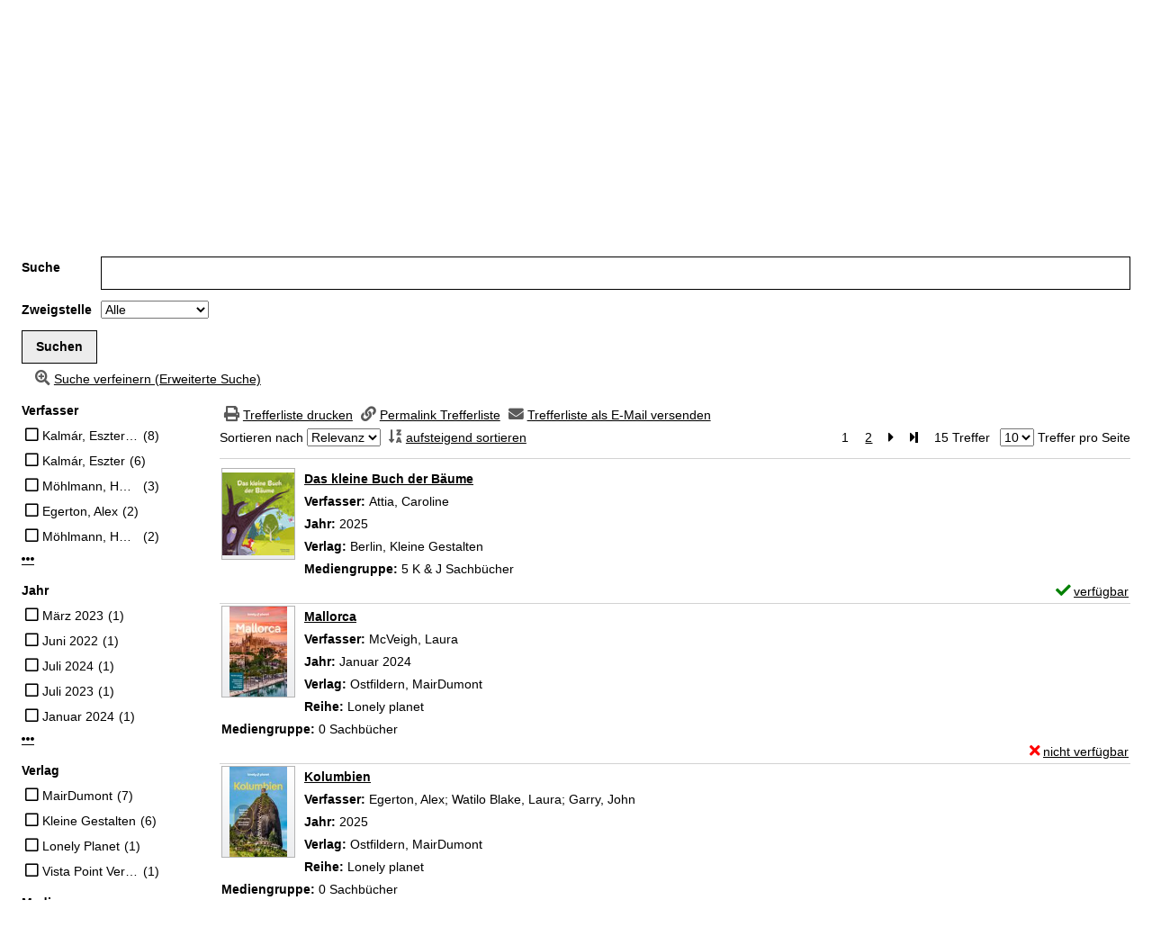

--- FILE ---
content_type: text/html; charset=utf-8
request_url: https://buch.stadt-salzburg.at/Mediensuche/Einfache-Suche?searchhash=OCLC_f73465503a318d5389b0832557d0e47082ec0e73&top=y&module=6
body_size: 74424
content:
<!DOCTYPE html>
<html  lang="de-DE" dir="ltr">
<head id="Head"><meta content="text/html; charset=UTF-8" http-equiv="Content-Type" />
<meta name="REVISIT-AFTER" content="1 DAYS" />
<meta name="RATING" content="GENERAL" />
<meta name="RESOURCE-TYPE" content="DOCUMENT" />
<link rel="apple-touch-icon" sizes="180x180" href="/apple-touch-icon.png">
<link rel="icon" type="image/png" sizes="32x32" href="/favicon-32x32.png">
<link rel="icon" type="image/png" sizes="16x16" href="/favicon-16x16.png">
<link rel="manifest" href="/site.webmanifest">
<link rel="mask-icon" href="/safari-pinned-tab.svg" color="#5bbad5">
<meta name="msapplication-TileColor" content="#ffffff">
<meta name="theme-color" content="#ffffff"><title>
	Stadt:Bibliothek Salzburg > Mediensuche > Einfache Suche
</title><meta id="MetaRobots" name="robots" content="INDEX, FOLLOW" /><link href="/DependencyHandler.axd/cdaf8c1743426d0a00386d6c86844df9/258/css" type="text/css" rel="stylesheet"/><script src="/DependencyHandler.axd/cae1d56ebb305a523821aedaaa479c95/258/js" type="text/javascript"></script><meta name="viewport" content="width=device-width, minimum-scale=1.0" /></head>
<body id="Body">

    <form method="post" action="/Mediensuche/Einfache-Suche?searchhash=OCLC_f73465503a318d5389b0832557d0e47082ec0e73&amp;top=y&amp;module=6" id="Form" enctype="multipart/form-data">
<div class="aspNetHidden">
<input type="hidden" name="__EVENTTARGET" id="__EVENTTARGET" value="" />
<input type="hidden" name="__EVENTARGUMENT" id="__EVENTARGUMENT" value="" />
<input type="hidden" name="__LASTFOCUS" id="__LASTFOCUS" value="" />
<input type="hidden" name="__VIEWSTATE" id="__VIEWSTATE" value="I3w8CSWQqxixcgaWeF0rs0odhoxlyVWk1US+QOXo+FCzNqo6eMk/+cvDRGuHD/rqFJzcbJh/miN/CkafPupI34feWIZjVLJYqHW4O1CyVw5QmWZqWqFZ28ZpknRwenGPcGmc7mZVWg+HEuN7iNRZ7Z+zVeP4yVo4Vv0lNanTGQ1vujAM7wRQLNv7rxEdzkOdPiQbnQoyiQWSUlhMsSPL/b8JptzcRx84f+jdbOkP03g/96dF3PXH0afH0mf4dx/EBDraTMnRh5n/qOia8E7+2XS8tSxK+3dMeC4lpttyyyHGHzujVA2X0QRGXcFDYAGBbEnCgU573EDEtMzLsyNYwdQHyPGwqTurqBnUvM4FWBG/qyEGfFug+g91t+9NEXrFbuFSd08g8RqnzcR5TQ+HzpOm94OaG/yXshzapZkq1edMV9GCq12wegpme0YesFH5u0yxjCpEJQokt/KrHjvluI8+g6/M3QZyGUqtSnHBE2tgcMt1U8U4dHfz1EYSY0xseCMu0oCx3Ldx8dxtpwhQw/3qfIvgQ8MPCJtPx140kUAUrq7h7HYMMGxEBhy3ohTuQWlISYceLDHQfawUmxIoxMJEOauqAmNpb6L5jjwDf5FCxJHU4EdrfEgNBM55BLW8gZW8pJdGqN2rsD5o/jE7Fab7EC0Y/rR8NnLhTvIbyEP39rcV56fBsUFMccDc1bghO7t+IQkpw7+MzNpldIDQUihEioVjFgfY3PXjdbjX8q5OylEviVG//eZj2j+O2h6eY1mM4OaPyLrGsj2JxmndL83JoDhUMyaG3mLO1b6b1NDhnNTFXLIIy066REOu8rSK/QJfytbl0ddzS3r1VZ89pgLoVxNgZ/56gpt0k94qzaW4S2Snd2HKcD18UgHR9AfSran+CV2+texdMP/yUTuoKZLcz2nmvuQSy9WgAa9/c3+Wrt9aWBPBYY2WYccDooy+R/XJBhzU3dKCeKaEvrbvwPpKupduHdCF+jXktrYFj4a1e5O4wgVNZzQBk5TbhpzC0hxqvak1hMvJWpFIfpf0Kq3CNWJ2qOpcjrSLaljiMHp5PxGk1xYh4v+8d3s/zySdj+VI3X92MBbwDNBH7yPWvU0hHgfe5rAeK7KNdd6xCpMN5B3pfi7tg3SZXsbABW24h+9FVoDFD4Ku4owtINywJyvbS6iMMo34lourPZq0n8rXJk2vvpOK/WzvixhtAjWTgRcQjFhvZ36Z8ckcLXb1a4W+DYbw5vugjbD/GdKSh/uj6cLHZD4It7J9EBD9SYfDKwo3okC2Od40V9nGSn0htsX02jGadeKsZNYUhQvBOEzYRRYF8Q3DNU/C32sWZcz2bYaj0Ej05BPVdT6CtF4C54he2S7PK04IbZoveAytA8nZV2NWbOjt8k4eaGTeMhN3jOllShFkVaFPYgtTiTHkkZJwuFA3YvLx29274xZkMaOaNf6YRjBkRZCQkAMK/u0Nfcehvl7ThvqbaAYWTMX9Wnl2Wvu+OjJyP02dObdDy+k3GVZrI0vi2tVz4kNQijBTPVJPDFLCXZ42MO7/ArchMk3uizckeylNN/zkJrdkaWJ7dr/FOjpAbiMh3rjayvn1X40COOWXfAb0AS3WG9pxKpQL1P/suPq9F8X/gQ4kiLn1RuaJfVloG+Ly8LiXV0fJJ8OtWIhrVseIu9I43I8/eT4hY/OdZKJMtR2WgsZmhP+HETo1KnEiyv0ZLjJd7c/wp1bLw+tTpRoYgHTBvvOjXtEd/54XQLqZ0Wd1hD/p2VATzicfb2VInbmAsT1wrNnyeHNOD1P+ZPqQQilr2CvZCsewCFqGHtAK5nutZ6Xdf+KaE/GJjT7fJkCNpt3BnImnB1yPGJWgrOYfpt8cS18oxsEPhl8T5+zNPfjZ9CSmRrsefN39pRCExf4uQHAaJJAtvXFrAlT2soUF0X7LTWdNqR4ZEIoy7W7iDduPwxsFbzn3uoLQX3ldgP07/ja5LsjUYApRo7XjxRPECEgXmkfCRN+waaT9SOEVJ1NN5PPXRxbzzRDeu0l8wG+7trW7iDy03P67t0m3zXuIiiMcVBlw2NcbS3TGz7ozwrQK8HsDxm/4WjyQIfWeVNkozNoclBjBVQEOTsNELZZW0iRmisMdiYe21pAjBHCP/HdNwDeGUfuiXuT92ywodayUUDlVGMAOPt6njiP/3ohRH6pJ9C2q964E+7e1HJGsRhFUhfzPmqv5lI7rX3d+KHLFwyhQidrPO4Wy/[base64]/ddUuyqSdNMCth+gU4N6esxlNqSi3m7N8a13NWWjkwJFZJCkcgVHC2EUiVod3FgP1NkHOTU6bq3Ia/O37cXLeDatMNbNgXHymfQvvj4Lag2zO1i3zU7Xl7BHhgEUmj8BDJcCYKiuz1fhUFMSYtXnLK1rVu/0My/d92W9P/Rw/B3OcsA5jiKAc7cRnZeHsiieKlLkI5+Gdr5gQNPtiddkU25gWvkOZWLgxcJQPpqcAukCCw8NBBiIRkpRqo5HnEyxUC0/SktQHS4uiQbUmtK27rBhwpeTjr5Clo4qFgQtOItY1MQxHvfXNAjItfHrUWnnxXNy/[base64]/Y7Y6OidnC3IooHVDFPc5aRvd8bQkoXbUVYm879eaBJRoFQiDzQEBG+0r7h4b6jE0++yL4anbjW5aC5+DQgRKha2Hp7DfewNVxI42hJRJEYQOa3UuEb45umSH4Vsy7LRFnYCsyz4oPcBjX6bVszgDTYIR85ZgWgR/9gtns07eGBOanGlg4unHJWY1+tKBPHhDV2pLEPaI+fUNExuu5Q3zag85M9qOwYB+1ZiSLWxRqoHSsBdwt5LQKn3tAfJ/gh6Y8PKY2EolE9v7p4MuFvnaZRd6llubM460g1l4RicPbIlWG+ppxpudpDuIvMAIDDWtm5kTvsSSLBwaB4zqc2i0PRB/[base64]/[base64]/keC628EdjOhlOmuLPa2cOsI6X5w46NBgVlCKrua0B1mDdEEp94Kqr5qOp1K3WpO9WJ3y5msGD6HGl6ii6fT/FcJDPIiWUqE6PSJkJ2ZS1uo9oIYwrqKgkyWJJussR8Nw+Shz4E1yLUnC0o+TuIplBiRP834WuubOAwSO4f96PRKGfL3m3agM1Zs9ZRKH9eZdmyEHOkYRMlqdbGULCBZgmhvPPpFw9pSSMAfV7UQ5/8dwgU56NeShvymxWBoeLdXgGVa2D4nf4O8M0zgifrTI/25rZyWPrHe8FToaQo0O0EDvNPLLcCEO6hiG9bUaYANkoi4uwkicoCI2jtUa3IW2cbbT04BZYX3REU6LHmEylb6GYeFCl2JMs/dKfqcmSPSmCtBbHsICtXsPfXQsl3v8ej8cH+4A0MIVOYP5kxNmp28hmJYBK5Z37lz8S7VUh59+DXiYbFOdsVy+MxQD5TPWGWgpIAHxf+xeM7DhFPPi/yVq/7kEHvp93rJGre3OjK4PR+MizdOv9U4r+rIThnPMEBxIkTYs7qI/kmRtwWYPxVSJ+pyT/3lP2R1toUgaMPbNvB+yJhblV4hAP0qwF/OzHAxTATN3FpWh6W0efOdIGS9Xc8tDX0Zs5vUgtLRE2rfbw1Ay6Grk493H8AtJgzKxyZToLQsVvL3nZWcjR78g8eHdZcnK37SpS8/[base64]/YpphvamBgKlJ2s+44sKcwKV9C+Uwgk4cPquPth4vYiphOw7mc0//O5BRcXgNkw5c3ia1X3AimJV8uPnMVkHjUCWu6mbV4w2hxGmFc3vAQhyt2m0m/rCQtZqHNGZPLCGgIOUG0wUv1joIUwDCnZ0wGpgIt5azcdtqp/FSQ9Y55+RzdLC715iCwps9UbzLaonW1rv1nCs645DMNNaAP2sA1B9VR+gH3R0u95GIJLoUkzHPj4lmnIzI9B4X1nkS0m2B9JNCD92xAYIsvNRko439q03qDCsG2qeBLk4jHjqhnEimgBtqaAnhRjVv6ic6JCHmqmPUXIGTeLrqh/7PxzgjdiFTBwqju10JKmGleZ/yUKM2hSayTMOfEmjgQkxSkGSCpkuHVvhz1K93VFdfZhFOyta/mQ+aYT7Ziu6Vy/wh+sTyEVTQQWOwA2DIOInjMTe+gRrvJsSZXj1fnlPTMc9lH+xPdAyohW58EHChbLZw2q9i66lYDBKkR73QBQO4Vvv7j9a/xitahPKM5RLpbJsfLnbs4Fl+Jq3GHgoIkEIrqv2W/kXNG4oP2Xcy0ZKmfTpcaUZequk1jW+ZZPhVk0JdW3EpOlbU5voQKTtQomioMHMCGCJ34AOaM3KADmf6W0mxn/ZSZjESObyWp0Hj1OS7Z3RClgHoYBpqfDSuw0H58L1k9qxUPgc4WeAFzXFCxYRscVJIyy4ulBgYfkq5WFLe8EWeduOZPXBLNlgxkQmkGEu5IMu1OY2k8/[base64]/4sy0kOnJ3yvi5bZ2Y8zDFvWSO7pw0UItosIebWgbJa/acy/bWPCcTkaxAhQ/Kl567kEXOuk8FM2NQUgxzL2O0mS5N7xskHGQkrWuonqiTjVFzixBPWn9X8u/ILVf3LzOO/rshXJYk957Y5ckM+JsEjUK7ngmtDVWBZCLULE5TIjL/jFY815WqOqtMCA8ZpxY/NNbwZ1cCCvLBYjljkbXZa1qt0qsYi41l8B/g15nIVWcuoU5gmxfq3q/Y9+lPzaE/PbvB8zZEfjoZe/CYUHEwBKPdrh1G3aDWspywGl48sdsq8+rLUgVPu/QY6OPJMBtHtPJ2rZCeZutLjz5Fb+3j1r8rPcQrzrbbRyEdQTZDrZEU0zXB5RXMQXOS0TMONnkcUd4/aoq4Obbmc+a7kcRiR9x+ySPt1ItR9Y20W2Z8WcMob25krQYaI2cca+zHYDNODkb6BdKebqUkRl2/N8nAH2grSNmyKHWvqDECq3nfeLIRz1IXRKrDd/ne0zEfPPd9ettP7h5EPLRrC2J7n9PnLpjc11PPZKwz5vP/VuT7eemHQM5Mm1aJNuJTUUHnFtiB+On4VzyDuyunOZ+yA4FVsg7RzaPZeFednbWPQ7kbsIe8CNHBtMQYivTS7SDvEpHpmDKF2w2MK9NXhBVdWT2sI0ui91YvFs9Ts2LoUioaQ9UR0HpGF4KITiq453sm2vm/IN+jidOPI+P6dq+EhwQ8ZZyIAgc+W3rNfkDZPFPDKW6qulspsHFXkavttZ24b+OZ4ZbMguDpF8k6bknt1nv/H6Ecl6keiGApc7l0aCHXfmYDrslby02lfU6pnJYxpguGgfK/6ORQrTa3qqJPIxGqciDkgG1kVl7ODcVDtfQk8PdCcNOq+ymuVRmoRzmFT1ohfkgAlyEF6x/DPqOW0xtdrL33LF5LHbLe5LNI8sWfJfs4qpBNiOZkxUL7W5kdeWTxQMskukWaYEjA78dy2tmlGCylox/UfbSG3lf9s/9qw1xEug77buqfjINrSu3UolOOBJ+qxiqTEnpZTDPBgQhwqygFwtgsDsfd6wQsAwuYy+SpRtufrIDiDAX9pBZ4jpIPcqsQjrCdlw1b1XS5cz9KVg5QNRm8v/oFyWA7yBVR22tKZovGlQPDgkk5gksxuFcGq95Qw1Wfj8S9xhtE6PIXP7W8IgN0p8mbNBcO/izbfc1wdprnxmepdFcIWYJjScEGL34zQRthxCMpBU81A0x8ZLb1bvS2ZZ1rqzTzVvm7hM+Vjuv/H8mfwIEw6eedAdQWO0pygN2gM/xKhN6Uwhx7y5ODzB/Mm+pg0qkKIDZZSN/[base64]/Z01O6+xgpkwfEgrAV9/[base64]/5YmseTIVa9X7usOsoP61vnRLGAaIqq/5NymxqKIVvgsDdbH0DffR1WW5FySnU4w7A91wScZplyD+6uZlPFavKL0BguMw5qyCuUywWHRH0fvKttZhZKKfqTLMSA73dbxmUd46saB1m9dNvr6qwY/HyR/QZEdIf04ELbZH2n7ldtjN34pvQdDam6MXX/hVPWc2uYXHQ6GMqae11psGqP1Vy+oSHu8lfwz2zdHDTJI27z3qTDWmw0PwTfG4ni0TC6aFxyD/2Jp2Evr+Tez44TdRjRYnArnbc2qtgIB/Y88xpashfPUsJgZjHcdvJu54+WH2y5u71hDp1jH4qsHUu4Gbvd1mUaD7TobCfWvba2/AuI1/pcH10mD38pCnof9IYVjQIppGtWduxUwUysB8MXuEqDvTLY4uYa8FI+2l1qjBU0IwACrlpD+2A3Kxl6NebsaEoBLb/p8SLXgb7EE9E4qQtN7DVEVXoGxmOXfN0/0A2clt+Jw2xgwYYWRhCB9p1K0RO+Vm9on4DUTmKSPBspcLp0k6odUqYULFylCs1cqNhLjFE7R3pd/utXnQkfmkXVD2+xkgJSGAN4/wZpMWzWkWg1s3CRibxX8P4hulsm/WA8NuAGKmUkAZOsiiMP7sHPtG+AF3hXX5mFngJ5EnUNrncnzDy3UWiNoqgRCC4Xvw+Ow7WTWCygEwW8cP2RktBNnRA2gyQmg9LOJKJqL0cRrGNb5s/fi837FokCEU9nyOnW2nS1PiVdnZ1za7EmT2WWp0FPZJP/tG6EJmxasriqwIXfAGK/JpUzHZ1N57wfRhzZBG2tOqbsE+rdIduG1xhP3gQzN3t/BAs8ekfniwp1/YltoXJEAxn148HgC1Tlqb/XWk+sE/65Oc7yzR1iOPj8Kfob687co89zJwlLw1gBYYH5oeP1gTXtRQmE+wC9ua02zSbexc4tSbEJzn/EohUPCjc1+EVOjpKU1FZ9utRi+0FKa5zbO69PhE/WY/4rd2q26jsD6d999J9BI+XeSpfBIiii+lApP9G09cTrppaOjvqEvhCYZZxg5Bql3jIPPr/cuBYH0+w+K6wbC5B55bwo1KBL2/mIl99i+wnpQLiDZivTJZInjQYfUD/LhHC6SWjluC9ZtoOoeVOBvK+LgcAOJcoK65mRAK3JZ4HG+chU/[base64]/SAN2Uy0Y1hSTgnnd/2zPSn83fc4fOkXijxHl3syJ8k8HS5U0Lk4b/gyrUP5RvC6y3LcoHxp8HyWuAgObb5CKCsZ6SY2/HUf2XsSzS11FKo/IHgIOr17UH6L1xVNTz/IisE9UWI7uSNLKB+EnQQhbexHftj/UHa1YJG35dKmhdvyLyCYQ7yHPb9mu9bQhNJzqn9kIZqo8H7v3T/tElRk5xsZeKDrYnmnSpAbOE4JSSMFIZ9nJG1Pr2Lkx32Ex0BpLM5KhCnKJSQ5kpgIoX1LVq5sY9X6OuAeuSRDTm9UStiVFtUgUKhwe8qdhDjpZdo/JrOq6isftlUFBloOZQaoxjjnS/cGh8t6csxFd3hehCaP2T+8oxQ+ReIx9hb8/9zSha3JhHduHZUCvzGMcl+6AtTEyxDfeAVpuOU9lBALxZRtvAChzAdj9KioDqtpQH7S4hKeoQOC/aC3c1QQU+KUq2vA8ddwLn9FWF5t46OdIhE6CmaVU7dkLBotq6fXM6dwwPhfA9pI+jfQxGCuiYdskPdCdP+NGyWHNFBYCWDgnl1c+yhUovDm3fGoPHD9Mv9ncFZiy4wk1ucELu+OaRwsdv4PNYZnFqJ5HH/[base64]/JZZg8Rze9j+9mujiJNdzF1L8bkZ9s8wPct7STICcG04XcjugGD93L0R1bNM2gs5Tg5AuRmov5Qgkop29tkhNXQabc0VIrDDD0kuS9pUQYV445c0SXDTV64PCw2DIjRw0bGL0r4efW4d3nAZOu+oVrUe7pXndiUKjLmSbUj/rVcJBLSBlbCanzBC7x5AwMrKoZmt3IeYfBB5+UvzN23M3k21+gmgbzEgQbbao4ZrifEFydMsAPjBOvw2ayGlegKeesoXE5h6C6H12DAK24TvlKbpKLAfMqplytIh9T8xmDPCrCy3lPVVywkzE3DlBfkHYrbW1/7CxtCpT6CZqSEB+yBR3PyCboIiQjoYCci+YLMX74m9YFRnkWnQ0+AzmEz9/NxYe8tVlPnxQm50xVmUEP2WppvH3ZHaNxE/gCez4PXk+fHptV9aZFVhbO+6vaKgxOqX0i8kQY8ONqTHtnixKYVSiuV/78Lw1kxoohsXSTwjGXIIeWt8srzsYPJElUcRFxWuSrM/yQ8K3j/3Z5LsG1LwX52BfVk49QdDCXoOvtaGIQmCsKBjiBD81GSqyD4ExAx0UO+ImKwOiftshlE8P/1kUX8NrCSD7AeEp+hGFF4vTfMZhTMNxWmy8djOa/VTf/ct/wg134qCM9DnBfPO1aBdkDtMWYwlPaKPsZ6KGcXy8bPUthBbkRcvh8tY4cFh9GTjCbl4ItxdMEBgu/0bL/rYOON2jvOrdg/MfXkq/j+1xAlNHVywa9c11/OXrl6JUrrd4FSbjUGYYp43o2aG25cM+zGy8Kjj33ry2PM44UA61EOpAANBiLiZ7qV61XOUt0OXnUTZjtMBktbW4ws2ACfKhV6YGeQanl+BPrCZJq2ZPAULlwOX9KbjYyNjY3M2OceTgpI0V5IEB/[base64]/S24CuVxkBbqrQhyAgseao1tTHHVvt0ijfhWRZGiMLctSWD4gvtfkUULeujWNr3UevJOIQm+vRDkTXML8dtmXG5mDNocR7+Wqh1ZtWeWidmyw0rzCbqJGUBBBdojG/iu7ddOV9caI7seIeP5P7F3e8d6OagbrZ7aNqegpurcPfkmXvX4KQZAjfwi8QVTkICzicrWCAB/[base64]/dJiKUhe2rbxphhaGsvQkgGm6DLFuh5wvKVBNS23+M8ASB45GmVJlFDKUWFLtcsKFEPBFBVEybphVP82e6GMqPr0geMkqkolaI87SXXJqdEfK510V3TvL6pWC+UA5n5KvwAn3Kg8h22V0XvgiKPnBlGkbxh8AJ5UmXxye39U5GeDi6+cxsX8zgF3bCj9/G+gbJQzKfIWwPDy7qYZSnEnwYp7pe0A8Vfxps1jJwPUwyWukFMKsJBjWKBloEa9goNS+2LpLR3WvQk9WJrzpoMk2Jq9l25LrVtEMfHlVmmN/yJf+Yp7PO5ofGU30agBH/EDHedgmwEylavzSJL5Xq1OpFAel9pIPBoD9600XeeL/YCVF7R4QzHJ2+d0yPKwUECb7/xXuo5Ghtfjju71Ax65V/stEapQWbg8ACb6G1f79r4z32FOVRphRAB81GjZlBGmYmIcjg41u/TbQb2pANEddX9xrow0kUO5Au3D1WqH72/WCDI0j7KqjLCUwKwzjVUbmVKuGiEXDdJfPGKMrMw0D8KyzEelMSRn+FCpGyOY81oiW/mtilWWYctKl/8WVhHa1hxMmhaO12q5j33YG2zieprLlG3GBz7X3S7rqALObE7wJorTwlhYTrtJhBsHFjA/gSIEAMXCl0orehtO1XUa0EYXs1pDX2nHAFIVOYTSLZ7CJyjyhrXhdxblwBNFKJp/Z9IIpMFdEdtS1wJBbBnouPWh+79FOcJzmsm+HDuTc2S/JCbpKFy45FKkA2KPTk55/jDR867v9xruZrpwEXQrSEpFMF+6w6uajlvOS2hNK3fX3yK/SarvpOapphT5rSr8xeG+3/WHCM7GrJt6+gxsW0VyTaui1w3qSOd1rH+hXUBy8elVnEb8gRXWvciW4szgLP+pOyHDuH+PvReUEgLPTFbJQhF91pKS4RVjclcpymQMtR0ZS6g98ZV9jjWQTxjzMM3LS2aAUKHZrsjea8UFOO0YnnICxG/oSYCd2bi/[base64]/XdyeNaHSzGo0Xp/V0VjMWiz9kxpmcMkPC5T+pgPQqGTvy3lw70yZaD1OmBVgDS2bBpEQMeeYTCtxEUNlkUpioaKnO3T/DlwVIOs8pF+T7HbqIfC7M3znkEYFdyL2wrRBSzArCNMvuCWYDl9yVAlUti0f7zxBiYTrg2pFCBtqHSDP1F39F9ZY+VxgUyEpahjFTNqTTlJfPbGuCz8/c2I4u5AZEoFvBWwY+NHSBpY9T9kvFLayUxLddHHIO9LQbzRKAnbcWKQFxb5SR6VsMjThQZJ86961Pt5i5wtIO3BmIHjhQ4uGDBIzDwD9w2sXeNCGuZPOixEVpLREzinqj+/TqAFqRx9aTpRej2R5JmtYZJhTaBzLIZdWnMYXkXgRmQnXNybZJnU2NxPm3lavqhTbb7OgcFwQ+sRIou9u4eTicg0RzMmwvqP/ytUC4oq/[base64]/TaOUmqQe55inZpp/fFZWVErMHtVbOAX2+Lr/N5d52/XaQLqUkKS6uCSj5U6ThgMmnLtXFlOP7G8kR3lSyw3/AEWmOwHJ/Bbus2pfkIsxwwUqRe73v1cJZWqTN3qcxRKqEiDXTxICahE+xPaMEPrrt531cRLF1fceM9PnszrLEFf2BirEnlWmH5KQGG4/eODp0z659xS+arjLNvIy9IVRNDw0Dff9EsCdKhSKx26AHs1vIu5iaGllXxII71BmRmhHDRDrXRlHDHcgRQougJameWJxXVzBGE7TChUMWyZShvmnFaUFNqNbDtXWvkM4AyWZRiGafYrEls/kddXIpILaDZt4NoD6YsudWaJIdgr71d4USvpwYHkVC5G+BpaoAL2qWxle9Q7p8ZGzl/td+ya7tMSS4am8lj4ggvblxSw6/XecL6/x/DgDjWHOmglfch3KyCq82vYzeFv6NqdkdGaAaYSjMJTUbWovpfXewuQmM9Jug8yZOYmR+IzBOM/0IhDZxKWTj9Q+/C96x/+IWoXYd1u34vAGMxQJzmwabgD3hspTxNfVLkUqyr5x/djUVI98o1y787n8Vm1lQaVfzFFb76HB/bIMy6YnMlj9F0sLUKs5NFBolH8sXpa50NjjAsC3eL3/gkVTHbK5nYfd3AraY7eXAtvzZvA2eu6tYn24z89k+0fqmT43l8BMCYmuO6p1Yx3XMel3Iz8wQVnaErwjCO+EGGDCYtKG11i32WYTdTJ0mGaRdwWME5doSCKPw0va9aYqsRDDGX3q3cUo8QOlJLNGHhteG/xm/jVgthc47E/BrLW/JStJr5K0rMQHLeXC39koPj2qXMbmQbN8u6pi17BThLlxwdX726W2FnKaOqRuRMSTm5roD64U4RdNKVZzopUuRC3CuVhL0rDKpjOvg5cGc4azaH58U/Wf2Ve+SUOTR7cGLlSv0AkMkofCQlXUcSih0b5I+MZVfBHGFGXAe9U3boY/kEHmu3FFdgckVBR577QUiBuIw3IRkj0mqdC7c/18r/EfJ2JqN/aiPsf8GVDGFinhQMLa/P4eretM6i5tsJ/grksx5JYE2SAkMgVpfp012nRJn4vI59hg5oGxF8YAV7tpvUa19XVKhKUL50S8SjFgbY7JsHwjeF7G0tUYkJIXTDzGEg2SOhQe2zY+3w8RjD7yg7/admxqjz/VxT2vP//[base64]/ajrmm50eFrrJMt+DKmBPRgL9KUBVGY+AO+s3D+VTWoTWafxg2erHCsZ3Hhe6SotRl7d5F6F1ljli0oiFQbfrs4EuRkuP7tZ+boo/e/lFVD0JblgGNR/4hBiDu3Y2gqgR0T+Ttw/SjvpJXpDnkEYa7vJ8jE1I2fILI2mx0mdGwQdt8/Ao5bctH/r8lvqnqn9G2tUckUmcNpRZibE1SgmSDdAQGUyQFMgbNVsuOFEMy60UzdyV8IhESRkKoMGLNQsMLSQlrCb/xIJvserOR4r+u2/I07T6ujiPgzRG10B/AaeK09fBitcDv09PxbZi4/my108H0Wyj2oQh4AmDieDP7/TB4MNFJ7+HNj5I6ZrvrJ4QuwYMnua+tQbL2X7ihrL2yVexdrls1uDs5105DMvCYUFZ/KUMory36EAXAImso2PrLua6N/[base64]/[base64]/ox204CdN5t2Dff7WoZGzE+XwkLw6dQlqD3pAguwC0Fdfe93DMtCtmqTaYwBq2DAmJ+f+W3hlr7K8//9SM4NY8whqcDazuL75FbGtCTz1Z0WfMwoYF2L8+OwAOqHVHXfGiRlDs4xZ6upBMbOmb1Nh2m7CqxS81Ugk1RzOrwR0tbwDnFliyMtIZUyVi0WnCjPEd3XGZdJtDfCTT6sPjc7pJZKuf+yxwn7ZbvWF7hBMg1jV1C1BIwDNgUChetRh5pnhz/2nViVE4x7e4HIRNCK2YAn7NykTGyvTsZ9CAUgKxDUzB4dEzyv54e1Fk/YZsqwWHWLFbFMpJG224VodM2+JjKmfLKe5ac/kaBUEeRdCZMUH+8MwWURpMtCil6vTYU7JGV1tZiDFdAn/lLyur7wk1NJxstCT8GCAJe1nzFUn8Gpf/AwTau39p3qDbFVjsd1EjMOdtfcoqTygwxqcG5guswUlaehX+o9BKV9qfgsAeAuiIfrA+koRdJ1JB4lVeaAz3PCZNDDNI1C4rIc8IhObYark4Es4s408eaCy6nxWW+4oJJbJ5s7wjVwxRhpZU9AMPJ+unnX15SWC1H+1bKHcXidWtRqutX/TSUbnS4rirNQV5dRjF8IT420VlEpnBAU/9IP3zmFAi9vHfNWQRcJuVMix5nJxpor0N0aTPSLp/1jHxcHewe89BTb1QczJJppw/[base64]/nxrPRy5s8up3FD7cm1WHTMXNFkdMRQdBq8xoWzS/7aiw8abqyvxy8QaYQYC++fkEhiBgJsc/[base64]/6lYmGOhUh+BNRRrUG/u9zsr5shqvMDIxrLVLQJZvRTImh+nNtlqHLTizmasdkM1AqkkernV95IEKQvfxNDmz0NOAKlPd+Gq+T2nSbwFiAreMCkmvK1cFftH+3NquvhNNSrNak8EOoHZdhjkFD5xxbCUI+0puXYas6bNcOIAqpSxGOeUwPh/[base64]/dgBqhTbjROB86XUumjD8B1zFy7YBVrGqoUJYcJ8DigEfftfxnYh8sqZvih7JsfgBKUgZlwKeY62g6eK0jDuwpYYRlXc8JOkR8e/esNKoktNHGDaAyu+Qj6/FNuhLS5FkKLYuWYftekk3ohl47yJg9DEknKUlzFUzv8lC6OI2pEMYS3VXFOTkJzRd4Vva0Le/iXpZXrd4vlmYM+IRnWH+fxHlEdVpYwZhheFEO39XIgispUUzYRc3w7KlU10I7lwx8pUyfllsyJOgItbLYjCO47N9VJJqCBRvH1qqvWHF3Paree1pxRyrm/xY/tA7lgGDPBBM/w70wKWnWYE6PNZJhtcy0ZPLuZJ8Q/f7WkEWXPjkEco7MtPzX34niY2mCEzLSC0f6eCrjvP6QKNeY8kq/U1gxxb8l5Th8T7YzoIdXKRGT8Cd7a89nO+rmvTMjL0t0EPgbb/lvJF0sIlFWPXw1yFQIl2L32YnF2WmwpvtJDfLHkm8tchoDbO5El1GdWgc3Csd3KgraPAytVn1rLWjI/VIdGI4WTqdls2L7xJ3DXiQWZF+VAIUNBOEpPnXW+eDfympHvyLfjuwcfx5tHMsy/WhGGt4vOmMtDDqzE9TV07OcHoqA4NMzR7b1p0yQGkN7TMwJVHWl5beaXZYydEdMw1CTnZ+QIwiAXsYH0q4tBK/WmXmcPJKQBgJSsE01/WNZ6KMyWhmc3J68jdK7Ja1gvl2Ls/YyU1dd0AbrJ8At4x6IPBLn1oLd1EwWSmsAxwpK8Tg+nX5a5dlhI+/Sh0ABpaSPrF+LsgXESRYQmVAhafxpH7zfqNuYhkOjjVFIu4fWUKMyFfDHIqjRENfxWgjg6PWUizDHlxt/oiDtQ0uOU22jPAOk4tCbdzgCiQAt7epApYKgf6Njo5+7W60skK/vFwH2n5lH8jy4sxoyIAQ59K63ou1VHGdtNZyYbWUxBbIYhFl20Cc/[base64]/x35oeadabTJcqdKce2CsaotSq1GJyh2xFgyBX2GO5awjCE2iotn3Xhqbe91Rkv8v3/fDqYBIUzLQFMcP9aSx5Z4k0IRnB8zpriurbuybRatzKSbN11exfOLHHyge1LWnmPIFF7XLHqWTQ+sDtHSyyG7dCNWSn9myPmTekPY8tb/Xb4tKuP5DauglL7ObSa2BRrjv4xAuNLXThPsQFIXs8jBPMZcrZPtTPfZZo5R/MiSfK3a5ni1bxlpMgLA76aZmDBU04+LNZGao8VAOYYqP3dxm6y3kkNIza9dC1QO5l9emnkmc50uH8nk40h9lIJ4xWHCZxsJN/fFql5C9RvIjjFTvmBa7d0V5Q1UN690KV3+9rtSAj9YsYFDD02UcpSJIW8vcu2id9vPYW1cQ425AiAApkTrSG2Kgcem71QctX0cR8HmL0MRP9GGil7VTtcZFnporVbEKhwhPIRHNZKQ4Xgr8C3tdHGsGXt4WSvQBa8+eaYYik+CFdtIr9TcaXWBjq/J2edJ+8wBo/jQCghHYKdB+XXmlmYhC2mBCk+sRmt38xPPNuUkXH/+gbGzC2U/qkLhRXPTBmFWlOrAro0FAf46jzV3vHLiOtWAEzfOb+TKvDmGUeLMW70bmFL0+1+i46WggkHrlDVympFH+h31skqyJ7U9WcYMWTpehNjGDQzCerA/[base64]/WU4JEL5UFQnJPxNbUAL7tvesIx3Z59TmRs/pWkruz5EnalT0i26GjIMmm8YtlpglB3igxrya4PrKSyDsJKUykhMqG1ck1/J+11tRtIWT8fwN0AdUM2cMD1/vY6tWSDexvpgficfRkuOz5oky10ipz+dNHfvbYk0z4Ecf8QBy0DwrxAvIPEyejCuudVyM9DGFGj8bsf1VAoVCbWcNL8V7Ww6cXVRBZ7eapWSEhiTjVrMtjhpXH51EilqczjcfF/k8ldTXXzr93yIVw7cpb9GqDJomQNGhu8eOH57NkSHL1wb6PC/iQCqAJEwai/PoQLYLTdy7GNh+g6GXp4ln0DWAcFYJxaPqQGjnvWZVaoSaP7lYmXCw0+1bMRFzm9OTsJpoh0t1x28B6gYcDLMZT5qoA9R/qe8cS8YPX+0OW6LINNPej6un3C2ZIXuNybJqJXMSzbChwpkGUsqFK8VWRTkRe0hXBcRQs89prKl73Bk+6RPbCophd1WwB4/ffsZYwxM3fdxOwc92jnNoRmUdgJ/Ttq1ohy0FCORhZPxX0if6w0fu8FxFbo94YJPQfwo5LJs46/sm93QKvnu8LMhJ8xYBKe27aF0Gsv/p9bHnQxCcwl5RzXzkG0DSuq2oDKNyJESWCGTRcS1uuxioNnQ7CwMvRd18BSwwhcdowGgj85aSWV07fnnlAS9qSOyL8aQOscPoaCh+lcW6lIos43YZ3wCTK+dWr7zqd2TP0vxns7GEbgKDNv3Xgn0mn/4cU4c4H4j3WsIFkgW8SuGpWf1ag6EhW4hPV7oOfzjOce2ZM55hSYe+V9m99pPoL//4AAXqsyaACf56o/41faZXcEJkw2e1EwLru1nF4AI4+E0iw1XhvKqzzoiFvilv8lTaAGv7rYdRcqnquxiMZACsGpbMr2holl02+truZOdEw5lgybObPWdOc6DSCE8Eq9Y8pGMwnNqrz+7jMX6NqRQQgY+z3ZLeVlJ1ckCbg0eQwpTnQLOeOiWJDRxJp9Yh2EStKLfcKP6mA/zAIWggVvyEvg+UONbbaB+f6SSAy5fAEFfZzoUfPdHx6yzUhfOMoQt4XrmjSOG7CrzQGS7O3GvtmyTaeAG4D+J7oZ+Iwh93Y4c3RKbw1alCGSa8gzP02wHFtG4h0buRX8iBoKdJ5or/oZ9tY3S1V6dgomIacENY2pP4nsN3vVXBFGeHNvhYdzZONWhW6PSEZhiLX/OdOYL9VlQ0/M/10KGNtnD8yHpC/oKghC8dP1z36jeQ29qv4Q9ZQQDgeuy9J67TU/a+A2khDQ4cuNMbZdhX/bKXDnxfnxPg7RoyPZLqIXnF8KT5MgMdqWxWLur4Ukfhbui0u8dluyyD4nCAsBdl0/S7mKmJSr0UFuF61cg1g+EiPEVm8voiScFI/FwhV5HAjdCskxer4BINxYGTO5cHId43D1ydVdpzDjiO2Hz+QzoYcy9Yl0a8NKhG0CMTjiA9aWAq/MtlDFApbBgF8ZrsDojelVi42O/ogeDDdhKt5Vc08m7XaXUYTaKCQa0U/L2f70Ce9o2nWSNmpVEg0lgQf+SDWQcEHyycEjoIKE15SC3aGcUpX+aWyDQU3VMN4G9azwlVdj9pOpizdvvuqCCAZqmJ6p5lVmBhuAzMGsdICKI5+dgOqn5n6duxkxleI7zY0R7+h1/RQzE0rRhe91EejAnLI4sGqSgEtzQIdcH390sExgQE/[base64]/BKMHyHDRTS9S310UUPe93E7QmvE/VnSKMecf65rzuGv7MVJZPZXe0KbXwSv2jT1Izvmw1Kaq5VOxlDV9XfWtIY2JucavDdW9T/[base64]/ABsPEHT4Sg7iGCJ6EDgtwocwLifIAzKZBv8HYKAo7hfaJt6zXAzJMjbr2TG7z/UbnhVIG+ai2ky53AcvMaNo10Z2nuvT1KlogKcn1aqkAZPYZDDaNH8mAd2ny+IJsS6fm2bpFS+kACtwnwL/P3c2d/sL/DGVSh8/oziqUi0LFdfeo1+l9NCNXYeLTFOZuSHyIeC6Srnl+h5Ild2T4FyL2Valu/Pjcl+dUMPop9L2uQnWXMrC5BvPRjMSMVRaNfPRoIKe69IXoiPX4LzfLTDZFVIk6Elw0QnkCdkQV+0+U5x15RTDK4u8cU3sYS/49DlULBr79NlonV3kwZkcvH9tb3OcqPaZ7CNtSVdW2qXRqF0x7jb0eUDKWapknpSl0X1a+5s4tgdlegfkSdkFBkgo8wXs5382paWXsco2HWnIGugmGIqPqvkgRdMgWQA0l4fD/lN2nTLoSPcCxuapGhT5+yo/xoOmfN6eyYJLLSO6B8r/LXhUPlOCWIXu4LOw7a08ZKlSOFdVpJ/QuB/PtNTYJrdJsKiqD83Qp/iCAHxS3JE+rNMpMGM12rGgTrrggAkpyqtdK5lVvCYZgvWVW9I2+UEybHdTlinI9ciSQBF/I+qE+Z4CiPtijMJJyusydvbaxn0HxXFSi6FjYQkWRQediFJlaggDJyFHPaO103xB5m8gzqqeA3B8g43qy0YRkJnRdxfmWYmRXoYx9bYJch5a8NjYHktRiLH5BTKf9gyOvv4XmpLSOwEAkkSc9ktP++Rx4FMQiiuij2E3XoqlQQ9z7ZtWPoUV62c/WoplnuxTqJ3cIEfMEabudH9ZpWGoUSziW95Ty30c824xYNS7rP9urC/rORsQsfRz/mprwyvFttx1Cn2DErMm8XJkmvZCaYKyfXJy86OUMmyMpRG1Wm6oXW9q5D1/qOKIbaeuB93lAv9wYMNQNtmr7WPMhGWzS4GUuQm+qrdXQrb8rIsRXCg14bF7QoKBzffW9m828qk5cvWwrFFUKaZp+rmFjAeZLxMCm9ZnEoS5V7Tmsu1WK/wYskKsP/hWEe58j5/tKsCMzB/nIjgSCOJMqnz4mZCFpEG4XeRf7+vYk76ctdBO/XZZhRB1p5289j4UXXtS0ezZomSprH02pqnwK4UKTvb0tKzwo0yMh3ID5tzlk2F8IslyXpESaaDDexWocL4VUmwe8Wj0IJk8u0bybFy0smhLTT021cdnjFwS0+awvPTrnNEXVWvh9ZzBilq2BXWpT+9jvvIQL9ZO0Gy8z6z/kFQe/FPBO5j1BHGN+E9+U/HyYZ4kn2VNvtDFVVfnJK3FyIrqyvqc/KY/6iBTkT3LYBIZT4obF3vGPgk74zgToGNQQVSY0mUV8Aq+XTrsqd4B5bZC9hbdE1QXVOE/9/xVhk+OtOe+FOT/BK5oiCa63tvLmDzcJbu0QVfEmM2EZb7BJzeDSRAmwgqje3tBQsA+pWF6iAXsEBEjQqKfUFjtWy0PH3Fy6TrBNdd9t31Edw1hDH8k+473GPam6bnqyDKNbh14VkOGZ1hM7SARn3kMxXeOfHPD7h7tJpuEOOta2NjTbo8BssCF3axcNRzBlK8xd3GwqGkEV++2wjFEbOV/MypJtvGplAEKxdYBd/[base64]//8k62u7v6mZAem7uvx7E6crTqQkOPURWWCKUv8kgBdUJY9XAmWcMnB6FHrDQGUP3k3beZPpkej/Nj46EmS9o+BjbqbjMRtbf+eTNQuhfV6qyhnkJm6nEwdpSxNw+6MDL0/atuqnCs0i5sgPW649dtd0zgaEbTj8NsMyoLirLFUZlsY2B6Vgr6SGWiYMoOb1dryqvVQOenpgpw8tn6sqs6eVocKwWkyBzi6tw4nYKV1ttIGXD0dmT412N/Mdwag+sROk47YnI/EbvLFeqg9A3anJT69iyh6LkcEkrIgcFmcJe/oPGRYwcTbtPGKnTEMRlptZrcHvjGQ4UO0xu97/JiQHiSkMHOx1s2RpYRX01jrnXrwFKZfbE9c9DUO86DvEwc9b0VfFuhzWmwYJsPvQYF/qw6QAcx8SWkkhUnBuHwZq4FnLtaRQTP+mjVqK7dG/xvhSSS2ggpD9HOxLUmxjNm+Qmp0TZ8YSoXBnCrneyEDqTNeH20TnrinI4EgA71z6mpYQYaUSFJoMIHXvLPGeEM4bxh7fzB5r7mFJa9wnN6bXd8VuNKVEhgpqXGcpJjXsiVgUkGsdwzuLdCgijh+PtQ7R/x9PWHnf+nBstjy1KKX68Bi7Gzw6NavJjD0T431i6IokFAhA5rGDdjYrycZ2Jpp+S5/iT8joHlWRY+g90sU/[base64]/Uh6lz75OUGM2tyetl7tTeBTBWpQKFRqG6IItvQ46oCLw9gfkUcnRaP8Vr0eERY65NUh/rK3sJZv1/H1NsOhf1+HZ3b0SvvyMZDLQCU0DR0IffoQY9X+UsXX64iPwyY5IEWHWmFZH+7s3rNNCKN7j1YQwkRj/AZs5aAlSQmLLrRSdrBhGjSTcxSkkhoW+B2POwK9n/O5zNiBNWjkCjFci1K/DT85KD6fLX6jshVBIbGUlFws2hAOkcAacTCRUxjuxnOy9XFpn78h0wN6le2CUigsa+J4y3Rl7Pjmm2kJ/q3b5hPoX19jhTvpspQYEh7Tf+R6Pf7rUyV8d4jUrBMcGR2jh8P0++cpg016ohc5RHalz4zCpVzOewq4NmHoHKWhyM6ehcIGBx02wGPqaum/jFAxOzTLirB+jtJRNE15nJs7FeV6USUIjGNMKbZuTyR0CBibYne3BKN7HIWj8GM53/pUwgOfDB8Xx5ILbBQYilJE3meiByduSSaBVSM7q+7ilnfMpjLHnyrwye02QAbyXpNsUuVZ5foABrTBDsEH6SaqHuHwQgAg53SfRXup3N0Ut5C/CPf1a72ksrNUawHPTM9lbdreq/pvEMrvZ30WGGLDVPvXzQy4+QxTrTpD7wIya9pSYl75r+d7e5iRpirGQ37v6VsDufklP5cx9J7Z4IF1+X/cjwkCiRUXJAoxG0bOIDQ4TZ/tVomkdlJDsDHdKxsV1Pjyg7YZKRs4zgXNZyn3o9/bBTEHEuW1crK+j25f4FMC/sKQp5fAYA/gociYsF6yVUABmaXRDpthAWwTa0/vsv63e6DmfyT+11PX5pTsvHk4WhDad5wR/G7E5rV4zSgZN/xON4u8IgluMxGL6JvWZoErJXPclsL7DzpupJNDgk06hYaK1Wk0OoMKmSjG43AgY2Y1ebD8vHJ6qEqWgH9pxsOtJ57P5z1O9LHWs7+O0uvvEFKowjGxSHe0moEou+4d8IN7/FqF8Cp8L8t4JCF5rH3h+aaLaFu1662uHhc92s9wCqpGBEBlkb98FA5m+TFAxKuIgOWU1DrPAP53NAPx9/ROXOGxxlphL8MJApD86QLkjnMjTVrsx3hvHRUPCdHyT6rLu7I0M/YigLafwlu3ckQx7IKmlJwbLpE3/BMa2T3VagmFOsRXzzIcaddBwjGbjmqUBUp1PzxLp2/5L2cUceEiKFhOh4XktgH6cRPYGXT+40Opd0nJWZjm6r+xM3N5chmTKPI/sm+dXQ1xFwSKD8AMsn+iT8Jo8W6eG54GcdUGy6w4aJfgeLC0LDthyJWq1Cyl81TeMSvk3aGLQ4v6ySgIsq/6gQlZm1RMN69B2ekj/80He5UckDIGM0wm1xo4q0exsPXWYhBkmLK9IdU35UGtZwspHzMVVT08jnfIHgNQl/D1Zt5faZOeuSh8jDGLY0XWICnEQwNcGmf1EUjH8JQ2Uglt+6G8WT4POBnU2V3ufYLG19tzk8leAa7EQ++r5RSmd3/HG5l/UIKSAWjfCyUuc7iQRItvPQGOM/MW3Wvz6E+8D6DnLyzjd/KcGJr2sF5/T1JFpUQHYFfqYVGZQowFAJuTK2vmHJgeSp/OXuu24KiHcgWozpHd5ybS7r2AP4FQAv1HdlPFSrXNFZCIsbMYohkJJwwRhluO5XTjGXOw2afZYHlDJpmiNbp+Q99+NfZ5y06Mo3cqA1hbI/5Er9ahPy//L8W/2Uw6rrmjcuGby+ft3rq533s2WMDUPgZFf67cCEbP506BNFQou7xeD+DIp6XpMfeCc0hBZjmJFLOZyB078K6UE3XRtTcK5afbQPZuwE2GwsBECDYwhRWK8K/B/jryhXhETEAe7lbXNOvgZMa483ktkB9tVTbbu5X88OZRaPW6NFCcnIGujE4eVeP4h7kjODJNn7EP9medDg0GHOCQOC95ChU9bRVSfEhAKrzcQDATJZaH92eoMPjkU4gcQHA3eOxQc4I2YBUo+ac2OORagfbIKy70IIuAJx8exxL6F8/zOxpFUgpyV2lofQWCDu1CaOCzDULcdd0hAje/uQEVXqYzpijNK4JJopnksaQpxtUcoB85kVVluB55YktE/wj19CHJWmoXQHtl6N7vnjdjiQ91omGTS6WTL53wltU54Bytt6NsMwWWdIF7S10R/6xw4nnCcU+K409iogVY3DFpsWOMxiPg9GDl8Ko4Gd2J7OKLJ5cuYHF2M/rMe1VNYiENsf/q7nmM7W4rC8N2h0Alo5ubmKY8NH9tzqs+ZwDyu6l3TtzM/htUYy/T00cdrtyWpSTBtXZ9lWJkiC6sksZTZ3AFbnkjPb/npwoN8j858UrBuyskZbOl8xwEPs4OYgY865rGlurhV4Pfxhdah6uMIPy7gFgnqQdJOwL5H+dNbhM0WiyPSZJuoLSNh2MUYNBblUrILVmLqmghC6BaPoVLeZ2fQ2th7EDfKaplJsEZyicfNBsT00wqbBZyMQ5uSFI1cbNKHLv2zRFu/9e6YUOxfwCxQDqWC+3ZJaH/sPQuln51yFK8vhrLJbtwcYgxgJkexCU9+xkKUB0xZxFLNRr757XukK+msewWG5K2usbbvati9RNuM4QBDi9eSHpRGAa7lXw2fEgXAspHcVvtNlxWBOaWwh8GGbrDKeIfZ+qhpnqT/p4NQvZo9UYo89m5Wz3AjB6Eskc/38mHLzqnyVK/rhqFiZqUuoANsmc7Ao0RM8BdQW4pYtijtSdTsICY9M+wkBSa7IwGirLEyKqtjOwbrkrI8RiwtGsGdnv6qcDB3ZWYO7UlmEyhNUR5g2Uh4Hvd5Gqlkb6iyq7X8tK/46rZG8q7kNjCaqXjNEDbxo4nu+EnCS+0QXK7cIFg0G/WbaUwVacIX7HMfh14ajUBzHxgoysZR+t9sNwMs/0JiVSuSqcW1nZaaVgcRFhx6jLd+cfMls8fZ39XrzCRQRxvLjFqHGsjTdmyBYp7Zcwl9K7xXZLcijwBEwsdiEv8BUSNmWUtnh5ZDr4lEvJjldtJqBQBPQg4QBZB/TtjS7s8BEFsvh0TC7jq8uoTysj2JiiIFdQHXDZjzthtAoivNxeAgu9SYqtZi+MA4wrNEWiP9omnz8UICsUKIHizgewYdSCu1hJ/BljHKEIzb9kPYQBU1/Izcy2CWmTkE3FO0+3EcYWGslT+cG2DgX6pn0AGHQFJJeie6uQeQI7UAmBkMGk7OSjhK09tym66JZ/[base64]/7qX83B0fsdRPZWEdQSTgWp3obm9nZrZJk51QYzL2U5x+YrFuEK75Ztr4SmJhcnQk0eTWoVx6VdK73Y9B/skhHnN1RgwOhCWHHFVayAEmkLsPFDhy2ZWH969mKpywUX00/Noj3wc8wu+nY1CXX4r03WBcNwEiY4Ija+s5wDErXHJfeMS8Oik7PtyJeAaoMZ90qPtKcQapDd0r94LCUOeRfRt3+/Ez5LT28fNm3+4RK03tWM4j9iExj7F2SSiMXZ4zMTyvRKMIoNLLHHbZmDLBTGwt4FYG1sDQoF7QODRj4UpRl7CjlsXYSnYtx7kDTRm4oEAsy2+1sZ/d9KPDHn5BlZXzccxx0eE2kwg0u1oWXymoGrszDi0qS4vtI0zTumDK0OmKh144TTNvWXiXqvGio+EvxskZmCNot99JwN7oyFBe5knly8BiPe4/Nq7CrLNRHPJ7kNEwb8j8D5U9p/iH36V8umXOhUE4Ied1zZ1b84z+MyMMR4QNJ8BSggCdmrSMTU6JbrTCGK+bXBojnIN7ZdWNM2SeRK7shq1kWkNRSIcIvpSsctPjK7H+izFyMV32GlCdctWcyfBrpjD0YabZAxmZlmVCqow/8kcuwrP7+xNUzCXtQCMVRlfemP4mMsLZELqXngb6OkRn9Zv/xXNgrbuF+Z+a4uTfWUuZlq0vI7MgjC5FeYmR0HfUJxZZRCKez5H/[base64]/XdxoL2szayag2CItBG7N5mcwrnOSS/YBxWUUKdKtWXXKi5/FsPJ8rdim0z6GkPCXkzge5fgPjDp0+HBnO1EA1lxkNbzfq93r5nqONvsQVzkncM0xGXiLScVsAKRQu/9ftrP9pin46R/spZRQv7uQQSxN3ubnSkb2Sf9C0U0sB6slCYWRhrua2opT9oPWY2uQwBu6384WaW7EC6IxC+GHVHei4cH4wU9Q4+Dsnm15cvNoRPefqPGlDJ91Iv9Ktl6OrVgi53CafIBK1CNim/H1LLbmBI3GFh8p9r4aW9x2DvM63E/a6FhMxkZRsglTuMG9o3CyiggkZq1Tx+qHRFVH3FMF8TmKuTo2oPRjUBAqJr3Evd3yZ4v3QnGtes1XgzDJ9QspmtYuCF4VZQAcFD+MUh7IEHtJcER2DsZEAFzKZ/7ef/fjRhsiu61UdtqJXE8u3+i2TGTDF1aye8mLuOKDUib3neF51HepodfrRWQ0dFmYoJn2E0Yg9S31bwzPo8oRJCGS+xeXMutjMIxBDg3vRqDMat8XC9F8hP4rzsqscX9CpAIl2G8Z1qXy85auLRlFKEdh7t0uvkSJu+xN/CY3viOGRea+aIozVLPyHAuwvAurcHnuR/xT1UKzLd17k6GRp+9yc74Vp19zvb3QyfjJkuT1ABJHhkMpz+TaMUmojIG86w+IAAgirD2fSYVGk0vUmDlz6TPcb/ROh226xGri1AfHdU8EWRiF6ufY6c32G6cHcWkRTRtMdSAttEu7JfUWF9/7c97ig17HEdi4EU/lIc8Cy8Neln0EQG5WXHjUI9bWNHNP+Fk6HU55Y/2kOjKyCGZjP44bdGk8BNt5P22X37eFAGOYoI+Em9ZV+tA57uOuryd2NkNQ32+Ci1RSDhAtw6JIuvnDg5eDqtpYPQ8zsanQi1zhWnWu8rkCYm577kJdGd6CHjQbNW1GZb2GlPpXEi1JWqYrD1DIPc3+q3dchlw0mRh54waPMZPkfY9Ds4Bc+GuysrlU4DYPm+dvp/HZtlPnZfVg1e9BRWbeN5xlH1owAQYrgdOs/BO40rMFOgPFJ7HcmUcK0xDpWDBUVe0DG9n+WVx/Wo1N6xwpi3nDulKKUpuSgSB5kcNYI8V84zrk8QNHlYkmIEx1//Zon+oIAS+wrpErYLDBE0lqhN9YEkydTr/3g1CekDQODi5RFdY5v050SyGXW6qGL/5dlM7C0vejuPQZVQ1ReK8R+5S4ziRkEKerqqxo4xKTv3tO0/Z14mlYJz74+7au04I+A9Fbwr0nECdX5pZDIMDmrx5AQfdnbksMRbubtEDoWe+myTL24dy1Oo8pE/DlvoSTxUIGiisGwu69DsT9upuWAqcXuK3qPeKGte94dHkdNBU4TBm1gO89GPMqdT04beNwsyf6S9Yzs8y/8xXj4jUK6mVX5bMGfHtO3kdiTsAvFZmzy8td81Qdm35wzBKAhJZR3BrWBptpP+jm//mf+W8JSXL5NKSZdaSq4nMpJLzSiJKYNNjqiziPZZ6M+MZ5qFXKvS/dlje82wshlOCX8hpK1ocBXQVqud9D9u0Qlher4hNWsCsMDZJ1XrClLJdIIZKaZt4eGIy1KhYW8GJfaHoQkO6hfFjFjFx4cDNnuCk7bqTKxXgKoi39ciqi8QMXUMGAJtmBSl2KPiWPQZxw7/RmmnD64fGlIWxsGiP1DM0tzU14Uxwy3ZZJmkRQm2a2fUkPOWVxx3pNnJ//[base64]/mjfHnBoluTFkIIT2D5jTjrBm//r+AaH14KIlIjX6Xu/WbfaCt/N4rxUZauZjE5glOhIN4ZqyzyWJaC6wcOIorMnWSBmB8qErx9O+roaHBZ0CWfWC+8GxLhvse4DokeKpSYqV6Epr4sKxJWr+QehTeRFCLD6fo1tiIH2iP7cEkIwWP0N63Od6VxQ/diwsXi9cw9OqA225ImXGzZS3LGZvZ2lwnJQaWlBnuOgoY08de//HnChyZ3SrcOTXQ11J5BmKvZtsVK82pyAAFPfgHN4oOdTVQv+X0oTVjqrgloC6JxvlzIJfFSEh1Cx7r0fR7kLMUzvBZhC1+SzoT+SWMIpUn/DZ4FVEc+1PXXb5oWqfu6QgvFkU6NcQEeEdQ+WCp+MVyuKfwQ+zFyyUpJPvN1MoIjNZeldtusgpJfva5lCa+9BotKVFW9tOSjkTR4+n6XJ+HPkFHrX3t/dZk4bGVZ4AkQTPGNS1atq5uHNbMnosxnEjYJTCokE+UHPqz4tJp7ukbzP+f7lDodLzLa48j0EqRbRVH0YZrwr+Ak36ysCDl5+DbinRf/iA/7k8hhW7m+TTFRbGw5M97dm4SLlNBpTRulSQkHTbEK9QHTR4onM7Kn4VtiqR5Mu3d9RIn2SQJn2xSV8treC11Swz350MA4xXJ/Nd/w2VFyX2Q4/+xfQG6PDH/hD5zOKtx2Mjsb13lsqRJ1v/Si0Kse2/Z+WjTlwlMj0WQSHJ3NpeN8t9P7DA1O2SwY25miLJ7ektnDUeogbGQZCz74EZks4aajwtizbW+dNszJhOjcW7x54lmdBNZbrCnyvjsU6Dz/2mg4W/FEQiW5sv4S/fE7l7Wx+kBtOcVfeFCl1oyvY46Aip65E5AeW+ww81P/MZUvGuUBECY0rEjggJeoVywk4PdfeGEzp0LZZ7pMP3pedu2KvmvYyjciyeJtsguHkVDGJ5f95AMSOw2h4NL7/OpLsP2Lv/7SeyepjgdxJ9DzG5hN8rr0ncScy9tXBwPTXH0Oc0qg0fbVRaguGVpFVERdFnwowNaB0kFwP6Gnw4BxosVsmtX4idBGptGdBU1lzOKSI2apXL/pWzEjcPyaoqlPQygZvNLKhM5YqC0vl9FulUVwwJAZcM+G2cp/IXhIEZVsJ4MZMAhmSrKsN483Vmf0Ve3Z14Oib3g5oO2zA/kFBs/neY2Y3SJBnPPciyMw+Gk69mlQgWBPiexnEhuM9zYqkbxn1/bJF8wt8VrKE9Y3SJNL4Nw9HMFLbOt1rfjzzYGZ9DFei7vupurOpEze2r89tmVrOcB73QjSvb/Sgfb/rbL34XIESL13ZYb7YSkMKqTJlMQ0ECbMnmb77W/KRHEmB+kdbGz3fgeO59aC+uD27SKJxdmOmosoafqlxFHVWIvAZrAz9ChizzRqhbaDSPvQBeBLFL0k4eKF1kp4oibC7SUsF/QBKPGyosqlo0dL99CK6Nnf97lshl+M0DfCQah8hlixBEfOJ7ImHCgKzP5t8OtqJHwmrW8z1ybLBwwBtl7zCOYybU0WQUtk8tgt6bMniu/P9bNFN/uVqPQU+xJ/[base64]/qv3p+VlI7EkGXJsaXB9rtjSxRQgszDZQOSEgJy8u1j9iHo5wkRxZvh+kJ7gN6UJVlIyvzjmrakjxTDhlYyJc4XagNVpqqQlA1O3qSW6IvcUPOil8gSmcal4bgZL19CTMPwU6luyCHVoKWV3kk+0oZkT/QX5LNgvQ17a72c8PXpor81j4kyuDZ5mpuHOIX+5DoJI7t9/yD/oDMS6ini2ypGGOVz09JfehBVlgztcjIMOjcMkUmOg0eBv5gGsPglYxj0HqsyZqHaN/HUe1XRD/FUKnWJTMc08Q/P5b5yXJ0InwvBbMt0I3PAL2+Zj/j63rB1LLQAhsgKm9kQVQaJESiFumzR6kGnR0zY6TOWQk7oHXyWst4z5xTikIYCRG01CpBPXdTfvs3RdARCOjUUNZ+C27OTGf+SbIOmwefSf46NcmZ/uniw7PP1nTmLliN/[base64]/5OJkNonZvfoMsv9smWNC7GsxqI0dkczGkIDpCxr8GlTkUcnVk78tQ501fTNqfhjaTRW76cgcUGw6Q6EKmhRh/CbcQiwZx3GbnOzjKRmULqjTBSQb4IK1YPuz2CLTJa8+UrkSqwz4NZ0dU4ds4e+R01+u/xfiZzOKe4wx/nRBefBQQWBO9dyrAZvzi2EZRApWJrBwxJV+Z4egmGY0JYDZwcXJyp88SxyECp4ya1CqBbTRgHi24vmglRTFc1xE5/5AyxbT/bjPONOqjAg+fnZ6zAyRS449MLxvlRX0kFB1n9s8Uj8iKzNHn5jqJFW/LglcYL2TKXwfWVbIKOR9uLSWT4wf9qAIs8lLB3DcxDjsQJj0cIsaw8o2uiwBJL5DgWn8tfkliWSWAkOXNL8Az1hbg8fYbKWVHldP6GS5MhobyDsgvlDQcnfoy2JZu4s/F1VUroncN9jlgUyaWxnwlu4qT9LhfoR23FAbvdjHH0NIQUOFl/SC/NSsvNms+Qe8BRpbOsebVZ7yV8PE6b1dDWDau87PxJGLc+gZujtNhkCGBJmI6akesggefTqsgq0fI/UDdPX558PxkT/ztXKv1uwLUH/nKqjitiYLomJXC3a5WlKBq4f2DKauaEIgXz01OFEiVZA3RjAqyk9DRvEG+QIIBRDN9rzr1k87OfDUpULRZJfdHK8Kv4qRhf1KOhtayRmd0jetphBGREHOxs/ykqAF9Y3uz1n89DCznTGWOW7PER9aKsEm6Ee6vtkS6WjRDWNgcPSByXHH2fJcb0Q2uFzHtiDxk0Bmdjm5I93p6md59bMiLe4YdKPV5rgL93G9yT2B79cTMr4+FoaqrPXJnrl7D+mwpWLq0YxArYmWOaCs/SRUKQuXC8sUWIXC3gzorxb6kwWzrHkbp6pnFTS07aJVGEwzPTanwrHvd9TL0Nwt7p1upMs1+uqjz8w3N8ZDrNPwA6GP4DWvKqHTz1POQWcDxm2x/bcfPbxN3+Bh7we8a1JQCDwP/UzXplPYJxYvJwOGifGY8BKtqo4oRloYchiU0Mc3wtOJEuzvP9mQU5LdW1IoEB/twy8RITjdqOFIGhMukwDoxKQuZNlYVXbYgnvOUTxrlO3zjckoKqvtHPibrnTMwlIrhbhMSEJZhEi2hYv52y4p7ePkA93mhNFDEdb2zjd1jsndqSYD0hMxL2AGGKo+IiHLRSzdf5WDWC2A7zMQQBYwLjq0wVNbL+VPnAycCA/plYWY8ng5wmXxYs9uksxJsfSRquOtob3Os58lWPlqPV+rqfyBGGDk8//89S9kfgeZcKEJB+xiQQ/jP25kL40d3/b5HcVYId2rh4elPy5mfj3YcadU/n0sRE+QHvFNrHDz2uVVX8KwhwpSGIl/FW4QMsZ3C3W01PKWCKug46qfZvDJvZ6vnsJw4B+VWW8V29sY5EmPZNGd/ny3z033BPsmkYJkwVds20D/1rt5PM8empDbBsQRYrG+zMCWbq8i/80x6EqHW4lWlsSyXDXTb442+5t4wg9kWXrxBf9EvW+pwrdy4Zt4FSKX5XiYmXGeNoSaJYNcFwF8o4so28taYmJDESjiVP/UEQwUd7xRlqwGoS94IhQFewVnjWuQq2h06V8Wf1T9YGyjn37nLue5atzDSvMpxX4qAzriMLNVaQmSrxCObgp+sBEL48yOx9X175K0RMvnj8WGIumsb5q51v5C8EyLJSnR1sNfPqd5dbjipbWtk86Gl3WFP9XNwMsRgciIdHm/1ks9DFoY0+x5Cy4LMqb1+bv5Fz/gWMfQUJfi5f9iS6VnEb5fmENVJnuODtJ6VRHpMBgOgrV9ORrcpeUCbwK0ztNqFGieo+45Y7dqobk3/CSR6eRGXFDh699LRvwlitlH1N4SSaGNNDL6KOnvOscuZZqmzDnYHiPl5BI5yxebppbSxR2gT4IhyUx7U6uBa928F385XEfyearXWR0fjWnq6ibZTtY3SzoagfEhAh/wuGRT7/Zt9IuKOYRB0Gngr/FELkHt1h6vh9kT5//IoC+/eXLOOkwW+H4lMenQDKbkRPydB8bcs6BRbDCZU7AkA+ykEq53suXVBNn9chaCy+ntKsYboWmhUxnnPfBJeUv1q0a+EuRHRmoaJh0MAE8HtCoiGNQZb4lw92sDkOXCfYl7uzCWm9IpQP0EZ1hPPKBxu14s18a82T/SCT3WJ1HYej82cZhj72S9r6hHMKfbi9raZglgYqo2jkAdFq2o8oyYEqhZX/nO/cIyPil1gYUp8g47OJ76+0JJWnfoJzVj8XW0bOUO4kzc52n2IqHke4MLQyxxDQxQs/s5WgMTRRNCYXSamufBxbdqcUFfTQe78HLSf+YfBwKSDESkJCWMsOBYrjiY+ncm4q318LrPCBtqrwQtFLC0hFHfBD9E5UwyAe6xfgSTrZSAu3IZlwbliUIS5vpaBPIY4fp0azjh5lQJYIAEU7DT3/lX/JOpQlW3dRGFKiPitQuxz5yEZURJXQqK94ocN80tuqKFYBt50GAauW+1KJ/Eesq5/rGDb7cGoVbIJZ3aduDBjazQwCVyF4rlXap7hm97RxMuE/YWVpRyoZ5ksYLSW6/KySV2T730rdtlFFwTPGf/pkZoeO6nyyFu3u2u8MywSjcgQY18djBz1bidemq+rUJNZHyLnoFSUPoNfiRx7hZOsDhnPwp9kemM1Y4T0vbVXrZywV/tgq/tssq/+TaGVCiTDbLR49WjLNAV3FQFl+5vVXSfFyN759ud0e3Pe0pINt3583L9LfXgcTFpqVs6O/b1J9V/E6VfiRLujpI3pAd+2axiH4rIiicGVU5pvXwEP6ZmUqMVY9CQpsUHjt9Cu44DkLBrHVSskySDXjVXZXrmY+W3ogBXRb3st5qQto0KTwFy0/9bEID3aTycs/XYi6V9t9IrBaQLBIzNbozAuGC3BCRY7+gJJDUgcDiQ9xuo63jNgoxOtTstYOzM+ouJiO1INnRBH43BQbicbQ0VdC5Kqq0ovaAdQJf+uWGO5NFVcQhZjsjhAzCNlveQiqQBdk0R7a8LQLYPEkGOi9K5r00T/Mjgm1uEfjnQXE1NR7Vo3D2ZMhI+/yXHLuSFoVrJYRXjfsXINevvbKSNnMML/Bu3oXqXlGZSMmV6HKamk/LE7xC8WjRd+W8Y03jLIW8BS9RNNV+fI3h+BRRBLVgu6l51iKVi/cbhD4rVoaQi7yzYYBEqgDJO9+YzZSY9+2egLWVdAAUmlRW2bGhHcC/NKQazMQ9smHvvooqlNk4df44b7XqvY+yUT/2w2fODTqoQNxGw8PsbhMLSsBER+LNZOPLLOpojrqayQ8aTpU2x65ztwNJGG4/1zuCsff1plAPvOhM9uzcG4yYUTc3+J3zw0QIYNOnmpyLiF6Q7IB12q0MWC/nRaVncnrERXVwf6hwijhXG0KX0NDQkRNYOwGNUDLxUU2dDC7tmfQ8AvQTotufmdt5Ahfp2DZh5GGUzICH6mw7+8V2XYrN7rOx3ZMU13qv/u8s/t6KqrAG7KbfFC3IwWJfcrfknARx9p7ffvv3MIv+U3DC7O5rkp83HCrokbuM+tdBzBn3gUn8heMawYqHzVJbBSXIQac57va5IjHKs0gRMHOl8GUNgkOMfXGDLv0Gk0+THxhOBr977qFbs3eu7Xi/9ic4oO2o9zefjzdXQ3ZGyp1jGvILRr82WxiO+1rRON5KX3sq2jLvGFn4uE+ywvh5zpWmdQI0O9NsS6bmK/Nvt3uG7pOJfMuMIaougrEw060kWCEoxGF4YnctPer/tgM3mS5smfEWc4dLAU4GqQcnMHygTk/TObMRCGCsU2AlVuGaS6ppFEVqNUQXP9vcGtRiWKOfVrO+6kaNhvFiGe0yGuDyIBR44b6tDzUSUExbVIp7MyfF8PyHJLF4OTmlAVHhUOLHpPXZLZUwFQ5/lU97kepHcM6FaM0FhAHolOeIFX6fl3eeMLKM08jl/LA83zqCvD17JnSdg6owuCkTDmQaV6XombFSEyrqTIjyfLis5A5K2k0zcdNnBTSUGOQ9Rb1Hzp9noEawVrP6eeKOthw06JOgfCFQ0U1cpp8/lL2W1Q/pbY1zAjGjIJbiEJKTTajepnBQniMxqBt40ziyr8jEI7f1kWeyE1lPKoqVAJ6RhesGcI2DV0YF/lqYc3AFwmE1NluezZPthlXbPy3xVkw+3GUpqkHZOgPKjzWeW3QcdkORxL6Hp18buZs1j4SAYnupluiZao0w8PRK9TmYPbR7d47LV0GYLVnRHySYnOMhmRl4Jhtr6EV+VXas8BNIgl/sEyT5Pk3fJU2Oy6OEYIPFGf4tjg0F61XUe7PxQeliyAHp553QBOOfIf3KTBnlYDKpWz4Obz5zojUFmjuYPlgrUKgSC0djlL56Awgn5ZVa/vD/CfPeCQt9bXC6Uoj8G0z0z+aBo2+kLSEwyDk6Z6qZbCLFh6bZXQtktgChEzDHTMlBhb2//vvKmUVVUcxuTkoHQULnwY3cjYhqOgWlnKhxDcMMkZPkXFng343ZB+EmeRl8a3Oan275W+csHepZHJA3cXvLKOeWrozCD/ligP11quEoEXhZPb3oJe7/[base64]/k5zHLTiiJyjC8hPktKajFTwu5ESlSv4nNWDlwAAr9apyloWJu3WKHQweYSkb8vMV9KNcCQoIhvOclS+gTaQ+zPd2O7oEqQ/XTIw0Z9rvacloxHbqYXR7DHm+nyJkJLTIbeOLczV1EfFgXrjPFGwRauV6Lkb8gul3tNjwcx7/PtqtcLg02AzP7BelYehbR3aelNW8XNW8W4uLO04xAb/wnWhCouuZ1KYhvtEFVrmWJ+hwMgyT/DNQKMcQfHTjhJdeueb/KNVBf9kmQfsbWNc377bBZHE1myJBIoHeI4OLFWnrVBo+GYKRzv6CGtA3LpT4ImE0VRSVx1k6/E1nKxIa3tHb45YutN/W0qpoJv444L0m2nG63+EJ6qPHIMLoEbIw757E79gnbBh5tfsLSo6K06VRhPuBtvn21f7uWH/8pJ3N7vItmNxuEMolPAxcOYll62rVXp1NYOAd3+0sTs6K3V2oHfoqLFBPc6rvlG2nPelsEEqAloby/bKiSCd9tExxgB1HOjvOVyvV4NaVUGk+xDq8TdYQ8p4p8ZzPZoKlTyuNE0OfvHdObMzF/BhWWPS8zsUqOALTbxtrlzBUxHFHCKwPvH1i1ODO4DVHjQBAlZXOLuqEzSY0lY7kS5Tdgt09rf+ZyanXTZm5Beo5c1TonGbDt2vprm+/ygPHw64aIQiUDxTtaDy1yyQ6Od6sxTQ6kCbqpS7UWbRquYGIuMFgNus9FQIYzw7E3dUQ39PnonDX7ObtqL/CM7Fx9ptVc2VLUthFoeSHn5NhM+p28nxriobTfb55LjKHKx7kxPN5lMYMpfvK6fVwznyN73gqoudSK0lDokeN19URi54VFzNbrKsK26TxBOjMo7zOwlbQkcNtnYElEOT0Sjlm0mxw2gDmER5u5IsX7Ip0AlAaJRxw0Oirfct/T/aW6Pd3K3DQbTCvLk5xwVcN/D7KFaZfyKnpSaWFM5TR/6GxJQRAM1HRCV/p5mB0aZ5OOoWsI/wtV1/evlCw3b1xvjWbCUhGaoAXRbXOmdvIliD8uWUwY6RuOOpPodmR4Hl0Om/MqAclR9h1Snh/2t8S9ck+P26zm0RGB7akkBXrQg/SY6svo/gxS28q4zmjoYPZ8XqZdCJ48wa3jGXuH/uEPYOQi4vysZpxA0ZyRYWzQVuY3gKGfi1gRBXbIsejaacRUMNb7EX+PeCh0R9mga267HFtB5MNnHV3DkQ1NS6giKk9KQbr0YELqP6YGAFhWsI4k4RM3VMdjcX1tUvn2VKEBgATWJZxmkO3OpvoOmHvw4FB2rlv/k/[base64]/vQgWQils/pfXTKbOGtmCCsGY5sLHVBSx+4D037dpPW8wcBtmwitHNDod0ET5Bz7ryVzo23s3T/MWP4S67IBQHTgo9u3uBUeMOXnshn01PCel619XMJqc5RXjnkWFDwnrxo3mGTC8KV+Q+jh9L9poyPoI+Mr9EPgJiCHRHDTZ/GrzQlBUjajbGL9/O0Bhf7OXc2rfbFAXCk5gJg3qqlmiPXlkzIvBsxq3dm1xPYx4ATWKpuRGusWFHUu4HV3HY+Az/XLBE0xdB6TeJyWtSMT+fqbzN3w+zDmDmx/evcRXW3UBIHDaoMIZMpvvejdy50wVtomjhkuesa/PBcPhhXTiIADWUeN2UDntXeoE0j0009A3lkM+BXz4yZloBdDyDCKZJpfpqBmXUSRe6XOqmkXEYYz42FgayF639TeLCYyj8Bi8arZ68vHC72mYa2iKZVDMVLBvQ/VvPwUUlKXQSRc7dWFOdNkVK8kiZFmYcmM5KdFByzEPmZFSCeFGzhWO0eEShjj9ent+9/C5wJ8TRUcOtMVbRDcab883ZuZZM1t8gsYk5QbnKovEn9T7vZPGEa+wJ677ZW61lbS/0ANIdtRPhPaiepKZFl+5rYu51VUaOnJ/5pkRdqb9BtTlvBEe+LQwOfLsMFwET2e5mL33bQ4S9NtM8+54nGOOd/AVgLKC1HtVuVCtcwpMrBPncbtqpG9ixRkXr/lRe5nOhhNCyuoh70FbeqtxfGowF7Xj+BIjuBTwDRzxzF8gLxSV2dWGMv2b1cGgjy5crZWC39AF8FMA9xklIW1UJBJSQuUIAJbLp5qnDuTGxTrO6c82FMcEfPDVteQH+mg1DJ/QpdYLnadTlX9NeYFF7YlBLE2rYtZd3Ktjd5aJOrdAsVP0bWNKeuBEBtJGNgmLdUFpSekvwoDazZ50J1RFGGsblrAnJ/h3H2xaU+Q1tQhhmO7q1e0lKE1Xsdpk1JvvWBS0B5s3X+KyShP4r5HZDybH7kc+2U9jfjyWEaBi8wfRK5+HfhCuYV6AfHwM7UYmNXbkoJH+HJzEVpBHGToeTXUnN2ap/4xRyr3MrjpCcKmqsZiYcDfqufsEvNyk3/38o1FVDtWjT3XL3+kV99u2TdpPLAcU3p+p9T6/DXiGkcrMw9BeqOnxJP1eSU6iF+K0WzH45XP5zwsrI0AX9U7hsqOi22KY+eD6n4QxeM554isAOmSi+8H5gKmBFDSGdfSLvhobhtsFlcuOk4WUrhQktg6oJ9VtKCtenWzjgf6XgPcxhqTHm/NUQLLL8vFGyWaxhYTsjvGRbihFSDbCuUaAqQ9D5S0e7z0TnBM1AtKyAmrIagZyHjrN0dHtetbMHB6KPXkCyBK+P79hBUl9hoOHN0WKCXOtRUFP03Q30ZsabWBOuJuCjwCfOV/mZ8N/FhYE3C2TuyK0VY/[base64]/jd+4l/JE1MlSkWUdKqeCmgarvAy9LKXrTd9fefFqN6LYutBA3j80sqNMWv5eqd15X85IZ9a6XVtZ4pg4Se1tJ+/XpO2SBNqcAIVvH7wOOJNBpLeHn0GcHW5DNeFYn67f5wa+iS131Jzvbe1pIIyVcrcLZvvlRn1y80sA9LXM63CmeM+E222bgCORmzii8ftD2mUKfNCAr0CpsNxXS7eXqvylRUQjXStSPuqZ/ewsZdVmn8BHPzLHq4qcvSenvwST9BNtl48oNfMXbBq9K9rhRy4y4tEHTstioA8UNNK7pdlRwrriRo9r4g+QD0SDdU5wHMrUBElBTZOBWvLmCncdEtMXs9zgParTr7m95J0lzplJ7J6pGcViNYxuQZOvuQnJTxXrgQKWM1nzkrB6k3Ky+7TGSX87qhX/z3drXDK+coqFZvHPmxE7VX6zq3O1a07xfvrmv5kiF58bOkipZReebIVM0cJxL5I76ZtbhNQu6TN2luTC3gsWiAPwb+7o2FKnxAJQ+IskO+1R5kwL23FQE5WE7BKUm4LPO9NgQ6SEjCDITr9KTVcX54mr+ztQRXnqLZ3JhubpYmLCpEyjSXMAKu9G/WD1YsGwDvgMd7Ho0QfqXoeh7fN7vB5NR98hevuKAudaaKpgsMRcPVelDE0fb0qyeLITX7kOWGxYWbXRfQc60eV8aMZorK1iYIqyNgJ6a30vwdVGBlwye9adFFuhkR1HEfHbyIblcc2BIUcqKzBjSQYn31hy7erEycT+/gw75c3fZtjnH77eRc6VXUHGhPxla18M9rsx3sky/7mYrpC5thWypyHaw7GK9h8XPpYxN0vJhbkWJCMJiDGdIlZem4ZyPk9M0b6dJgitoZRuIxrsyhqmRVgs/X7OCJeEo6cUeAcGc/CR+dwapkNbajPjPV92q7g9QDbPyM+RzQFMd/gEEsf7E4wDes6SlTw7fZ1NNIWfUIidGVkD6SJH/VNy58D33iqNGrUrzF/wjYRCAPcYvyU50fY18dPQtI9zsbK9Zxe6bzs1N67FHckLkv4JWRQRI/pyodvU6uAu5k/a9ITyGGbNJ5jaG1JsovrKTPL+Nmcw10p3sMj1QZDOb8snyRRXCgUQh3s5x1ggrdxe7Uc0eAqgHw+9gyu30B1Nc38gVPLLnPmWSBRgMym/v6t/mWldL3VRkTMT7XdojZSdWM3qAVRcqwLPkijNtkxj1ngTAthmaHtmaky5gPjvlvF9D/oxPtoP9UFWWQtW42OzKQ6JSbaIN5t9Q6ENPJO1eRtXTwIV7s0iSmzWk/niRsc1Cw9lWg2ebTIekVqN6qUAxnxyH9lokLYEMomLqpQFQxJoDJ6EwFuGsmQh1KMIbniFZFT/dEqjSCTVnsZwnPVCbP+UdyLCLf7OzQ94vWK2arMdf9FwaRfCa+Wm15XOFe6OUnnBDkPmY6poUdUF7G+kaT3W5U8ZKY+xS8HuXGqgczz/lTzrzSLuuWb+rFts/LqsVsCnHzGblkwODZVWBeFdKRAMDC7i2e+WIFimzU1cppYRkpOanOMHTFGCLVO2gwQJxw6Uxbtx8ol40T1X83m0wZbxWclTvCXsAdEw4REY/THXUjRDNT9Q4lTLYC17ku9MfEuGhHHfmvvSbX+CJt/LrRHUeO9b5y/KrUjdtKuik47R86wvppkkhsCSQzGt9JgazFRfL5WCTSvDTKlUyijDkoKJZleDDl+6BsDET9Xb3luFIJTn9KFvgOY0WCAkKzOplpnC+uGs/O448sBDEVBuig8MC2Ypyh5gXyE/AtQEFTVKhRqKvg3RQnYBoNdYx9vBrfF2dTmK+7S97h+I40/OxRakxa/[base64]/GilnxhE+UWr4CJeiP3fJo2x8PlTVwlYGxi+HpbxK3NWcLV4dX6g8Qk3KZqqAuZyAiGctwri3b/ZeOrkPSADYewfe20zokQr3yHlhh38t8M5XG9mzLBFUcQ5oXsJotuoxXCxVmhMhp+MbqrftkLNuYZ8i3YpdYfMHbnNOV9wQ6z0sHX4//kmTjFtjdBjejhufYHcuCp8MbdzT0e9eemuSMay3nfdEOMI+VXetJM/TEotF3XJKI2hNznEWDSVHE3rzxyhlO19Xf379uwT/A1oiUJyaQGl8CLdqWqfp4TMeRriLaSAZxoIzuNyQRgIhYP6EgXmsxKR2tOOKlMs+gX8C3rX6oPRFk6ID/6oyZQt6bYHHUNvbWm/dvVrxTHHRcXi9HbtTkxoMxejZhRdWKDLYGxVznlfRLY64luTWFtVT7My+iTd2kZ5++rUHgvkouj4tyyyvhOLera0hDLOMXd/oyXuZnuhEvruMWd3bOLq+AdDu0FMshOHOXzwWD4Mfq/bk1JseqhEto/LFO8fk83c4lpKsh/yk+UOPL4ZLqVovHbkgC8zvwaFawSlmqna95nXn5jGgB2Al/QLRtAjwVam8N0p2iIC81ch5TDOOfA6pAOR+8K3nA6bdZkabbu6XsnORbS6+7r2fxIn2bbASq4B0vksUcyIOfk/9xEiSaeH56dpCdsrGZXUxL9stY09HxnpGT581yh9W2xxc1ry0IO2aLE2P8I+P+ADEy5vQqnSLHOt63SD4l2Pcmd50awH6esDGJQk/o31m7qRMllZP8LlbXKU2XW/rgLgVDRJEcDMe9PumGdkiQUGrCsIVt9e4IUFE0Ksc/qCTzyvgnIzMI+YdpYlN/mPp2pD62YOMNnidqF/XcdQ/LVH7K+8a1sfo8SX1CZTLkrU67QOOKdpeEI/FDbEaIKQMbWAsh8tGkxDccPLnEep+yliOHDduskSMSLxnl/GrS5Lisqxx0XD/YzUwZWAxz4SF51HPEgOAprTo6Er9LNTU3VgvBG69e5tR4L9g7LvoTOD77L0huca7VvMfgx382xKUR+XEIYqYE+TqUl/1o03IYm//Dzce3bh2sl1TsacfZhe+5nXacgPL0+rIw6R7A0uY1WphR/R75RWKan7AUwmmG+D1jSdTP8+l1LffFVc/+eLB9wRvgSYqvf2dkplk8UuDuWcAT8yircRFppiTaTIQ8dniH/8aq5SBIOamEXSVxT8WKetGz2W0iZmSk7fL+TVYdwYkdUR3wquz9DPcPl7AD/WqwEPtuO2yfE/pkpQUe52XCKpKewsPyZowRrg6RdeTjXuHoP+rPu6QLHQDX/EbxJZBUCV0guAkmaEIkF62M87g/mCRdj2USt0BonxPWG7nwpDvAZJ9AW9pv797nL2y2eYECXgCCNSkThp4TnfaaHFTjZZI6KOquou0ejlqmidb70yj9/1TjHPwk9JeLmyyit2vBYo+kyQedTWbexNDFHKzcFby0Vy5m4FRRPWHiG73H8mQ0TkPRQ8ocWcx1Ph6BqRPSKnU3bnY7gX8uuvLng0AMOxlCGEUgHKqBF6VMSC8vfgJr03s+bTjh/kAwcs/6pV4JhZSMwUzRHROwIgmgemadnPEYmhDCH6OF+QiHuNcUvio/5rMBBesMd8cO//4ykmHZdfh8yyRJY6TLido1WC5XcKAYyKh+yrxeNFW4yoAVZv6KZyerAUZd2+8brEeX0NxWyXxtIF4Pxp+/SJnydYRW0L6Hs2UWv0B+0oQsxJRClnhmpY13Fmh9vXtQAeaE3Xo4YLOm3WBXYIWizQEvWguSMA43D1XP98MMdGvuTxWHgcjxVk432nRACrFNKfgz8475pKITZAV3zVV3ngJiPbeqO/kIvZcPo/iTYpGhniO/1AfOpJADgliWKD5uumvVpW4VgCLvoiSD/q7J6VKBsg42tmurza5p5Xo60VrJzoXbh167VlEygK2ipamaNhpPBpWiq/[base64]/4sZGL+36PA3+ldYfvzz/YvcvEHmeaEbX82ImeJdHimIhPA1+n5vnb7z2GFHM374PpTlcQ3Lu53sym2sE4JaE/Y9dQC0kSgBFhYgJPKOuWoAF9HaFr1/WrHOACmO5O9gk5SDgmCnq5ERHOMAEkKLgl7CFbixZuxaW1z/4bIvkuA+MA2V1JcR5LHReXCElvani53snbwRXJTsjOKilMir4DhKTv63HMt689Xy90HfoivDZeLUPV5mWkGWzzKzX0wBpcje7s8fbSX3FmSL/UWnsoEW6nGxZ9vHmUYRMylLLVc+DSbwFaqf5RSGx9a0rgXxTSXedjq7vyUeMFFUVik977H/Yk9zzlglqdZe9w7UAwyS2EO9vCcqNRIWzsLR/KftVV+/0hGPesklsA2FJUVdAvo+yDki7qtLIkIptgNpYyxt2mwiuhm2qrulGaRdkL3BPwGG8EQz/kYORvzZSAzBox7+yWHJrNW47GAzKjDoQum+Wb/9ECGJEINOHzpdTet4mQS48yggdaMy2aKCUERxSpUPjNb3baXm50qSL9vm4BSgzR2YAoU9QT8oNWgNzu0ER3YAMhUHq7y44ttlxFXfzuLpMolL9MhhOi6OCBrL5AjdHN4WadkocUW1sqb7Kv6BpP80zROveamkLDrVvvvvSYpxXKga86uOTA01lC9j4s/RuPUd+NjHRS4YpDwLu6amBDuKbYIA75GJPQSFwJ01BFo=" />
</div>

<script type="text/javascript">
//<![CDATA[
var theForm = document.forms['Form'];
if (!theForm) {
    theForm = document.Form;
}
function __doPostBack(eventTarget, eventArgument) {
    if (!theForm.onsubmit || (theForm.onsubmit() != false)) {
        theForm.__EVENTTARGET.value = eventTarget;
        theForm.__EVENTARGUMENT.value = eventArgument;
        theForm.submit();
    }
}
//]]>
</script>


<script src="/WebResource.axd?d=pynGkmcFUV1GS-bWERdt2WuPPgF1tcDqzU9F2uEeBR67YK3jZxAIPO9xjJw1&amp;t=638901608248157332" type="text/javascript"></script>


<script src="/DesktopModules/OCLC.OPEN.PL.DNN.BaseLibrary/JavaScriptFrameworks/OPEN/open.js?11.1.0.10" type="text/javascript"></script><link rel="stylesheet" type="text/css" href="/DesktopModules/OCLC.OPEN.PL.DNN.BaseLibrary/StyleSheets/Common/OPENCommon.css?11.1.0.10" /><link rel="stylesheet" type="text/css" href="/DesktopModules/OCLC.OPEN.PL.DNN.BaseLibrary/StyleSheets/Common/OPENDynamic.ashx?11.1.0.10&hash=3252&p=0" /><link rel="stylesheet" type="text/css" href="/DesktopModules/OCLC.OPEN.PL.DNN.BaseLibrary/StyleSheets/Common/jquery-ui.css?11.1.0.10" /><link rel="stylesheet" type="text/css" href="/DesktopModules/OCLC.OPEN.PL.DNN.BaseLibrary/StyleSheets/AutoCompletion/AutoCompletion.css?11.1.0.10" />
<script src="/DesktopModules/OCLC.OPEN.PL.DNN.BaseLibrary/JavaScriptFrameworks/Tipsy/javascripts/jquery.tipsy.js?11.1.0.10" type="text/javascript"></script><link rel="stylesheet" type="text/css" href="/DesktopModules/OCLC.OPEN.PL.DNN.BaseLibrary/JavaScriptFrameworks/Tipsy/stylesheets/tipsy.css?11.1.0.10" /><link rel="stylesheet" type="text/css" href="/DesktopModules/OCLC.OPEN.PL.DNN.BaseLibrary/StyleSheets/fa/css/all.css?11.1.0.10" /><link rel="stylesheet" type="text/css" href="/DesktopModules/OCLC.OPEN.PL.DNN.BaseLibrary/StyleSheets/GridViews/GridView.css?11.1.0.10" /><link rel="stylesheet" type="text/css" href="/DesktopModules/OCLC.OPEN.PL.DNN.BaseLibrary/StyleSheets/Common/PagingControls.css?11.1.0.10" />
<script type="text/javascript">
//<![CDATA[
var __cultureInfo = {"name":"de-DE","numberFormat":{"CurrencyDecimalDigits":2,"CurrencyDecimalSeparator":",","IsReadOnly":false,"CurrencyGroupSizes":[3],"NumberGroupSizes":[3],"PercentGroupSizes":[3],"CurrencyGroupSeparator":".","CurrencySymbol":"€","NaNSymbol":"NaN","CurrencyNegativePattern":8,"NumberNegativePattern":1,"PercentPositivePattern":0,"PercentNegativePattern":0,"NegativeInfinitySymbol":"-∞","NegativeSign":"-","NumberDecimalDigits":2,"NumberDecimalSeparator":",","NumberGroupSeparator":".","CurrencyPositivePattern":3,"PositiveInfinitySymbol":"∞","PositiveSign":"+","PercentDecimalDigits":2,"PercentDecimalSeparator":",","PercentGroupSeparator":".","PercentSymbol":"%","PerMilleSymbol":"‰","NativeDigits":["0","1","2","3","4","5","6","7","8","9"],"DigitSubstitution":1},"dateTimeFormat":{"AMDesignator":"","Calendar":{"MinSupportedDateTime":"\/Date(-62135596800000)\/","MaxSupportedDateTime":"\/Date(253402297199999)\/","AlgorithmType":1,"CalendarType":1,"Eras":[1],"TwoDigitYearMax":2049,"IsReadOnly":false},"DateSeparator":".","FirstDayOfWeek":1,"CalendarWeekRule":2,"FullDateTimePattern":"dddd, d. MMMM yyyy HH:mm:ss","LongDatePattern":"dddd, d. MMMM yyyy","LongTimePattern":"HH:mm:ss","MonthDayPattern":"d. MMMM","PMDesignator":"","RFC1123Pattern":"ddd, dd MMM yyyy HH\u0027:\u0027mm\u0027:\u0027ss \u0027GMT\u0027","ShortDatePattern":"dd.MM.yyyy","ShortTimePattern":"HH:mm","SortableDateTimePattern":"yyyy\u0027-\u0027MM\u0027-\u0027dd\u0027T\u0027HH\u0027:\u0027mm\u0027:\u0027ss","TimeSeparator":":","UniversalSortableDateTimePattern":"yyyy\u0027-\u0027MM\u0027-\u0027dd HH\u0027:\u0027mm\u0027:\u0027ss\u0027Z\u0027","YearMonthPattern":"MMMM yyyy","AbbreviatedDayNames":["So","Mo","Di","Mi","Do","Fr","Sa"],"ShortestDayNames":["So","Mo","Di","Mi","Do","Fr","Sa"],"DayNames":["Sonntag","Montag","Dienstag","Mittwoch","Donnerstag","Freitag","Samstag"],"AbbreviatedMonthNames":["Jan","Feb","Mrz","Apr","Mai","Jun","Jul","Aug","Sep","Okt","Nov","Dez",""],"MonthNames":["Januar","Februar","März","April","Mai","Juni","Juli","August","September","Oktober","November","Dezember",""],"IsReadOnly":false,"NativeCalendarName":"Gregorianischer Kalender","AbbreviatedMonthGenitiveNames":["Jan","Feb","Mrz","Apr","Mai","Jun","Jul","Aug","Sep","Okt","Nov","Dez",""],"MonthGenitiveNames":["Januar","Februar","März","April","Mai","Juni","Juli","August","September","Oktober","November","Dezember",""]},"eras":[1,"n. Chr.",null,0]};//]]>
</script>

<script src="/ScriptResource.axd?d=NJmAwtEo3IraKWQelHP_MIAT1vZ9sLpHvZ1gLrKXnFMyZPoQ7OcBJhmBrZLD5xneHeVuNwjxXiz5QOg_xsAWEHe-hogrApH76F4J1sXhJRb-8039G6uZnA0weK04qf89sbpsYw2&amp;t=5c0e0825" type="text/javascript"></script>
<script src="/ScriptResource.axd?d=dwY9oWetJoJg2Ta4FdPfrIuSPuVk0pvmixdvY0TrGxGK2a1xiE9xcqs4dDTciuPd1r-JKGNhAW7sD4nXv3DG2OxwF5FRqmkazW1I8bQLyGtvx4-997lMG0gdKAIk-YqhawJqNwIIplzdgDvA0&amp;t=5c0e0825" type="text/javascript"></script>
<div class="aspNetHidden">

	<input type="hidden" name="__VIEWSTATEGENERATOR" id="__VIEWSTATEGENERATOR" value="CA0B0334" />
	<input type="hidden" name="__VIEWSTATEENCRYPTED" id="__VIEWSTATEENCRYPTED" value="" />
	<input type="hidden" name="__EVENTVALIDATION" id="__EVENTVALIDATION" value="iH2rAlSK+YRbLYUQomxXeNRngLIq0O9pN/knYLZ7BKJ9mOEMynojbyLwP3iVVV6+7xsecA8GMf6QrJqyK+NDiR3t6ZXIG+gSWrGTLMkoI4GDY5JAYeMh3mSJ+zvQLhEQWcjPeyR1q5VNIG7l/Iy1N5v8Y7EU8MUkYMG/uXu1+n3arOr52ByxTx5yEpQuumW1mBmE2Nc0F012SjLxNp2PzUy46AAQf4SOQ1VdmZTENTGzrv2LViA4qx+qn48MRaRP51yoP+YNNfUOTszKegki7W/FEydK4h1ZR9JqVvPN4Ozu1XLbGNR60mznLv7e3we5UTKsJ4cmLndLWjsRcItU3Xc0Dkrbi9HV48tZMl6D/ODUfI0sDr6Chlz4ZGxkMxKEbCG9hCG210P74MYFSuDEFylTmbXDJHGhJ24RBWrjZV07cXY3ZSjZ96EQOSgWN4HoPVZaXXT4K06B0COPvZBfAJkDjY7JA0cuDeIQ3IPUcBPCLJj3uo6r8bXMOBBZ7VBlxe8smJ2V35px5i/[base64]/+cspu0Qdr47Ivs9JxsNuvVsVq59nN69+XqsHZCojPv9n27J1Fm3KaXXL9tiD4bb0JwaqVZBv7mpXuAbBGcJ3fD8bkNljIDewNEf/owKLfWyAe42FxJjjusWnWCq8q6uY8U8W9ylXl2nofdST7+XHOrXJPmcUyOUu0GzlLlFDNuiQ7TgAPbSRW4LqEtH52OJo+uC4FsmReFEcGILdTSHIQGAnXL58kqjSdjvhVeRd8vKdanreNVmXyGOvPxy96tHVvHZ2R79j9Nz+rB/tpe5OBoaIDooSB8s5G+68kyyrQKmrkBS+JUE7S+P0NoXCK4UoNvgqY4LVgGc+vepgOlZ/ffDEQRBF55dZ5Oxd00VUO774SMq8qlU4h78R0obU99a2B3FVb1CHgD6aHONMr58GAUNTri7e4cSmZRowRyHugEzlkBF8NlGbfZwIfvyaWLqzAIwo/6/ivU+BTiQfovR84UOiZgEF3CDtQeRpWKRhjJ53nHnCHsgoE/mT3scKxOeodCszY4JPXEtv6fTAs0646buZ3PPaOM9yUGgqBypI396BmFi1jGmiTKWF5VpPEIza6wosIYfHNVCxcPP50vKJulNKsRmDBR6JJyooh8heZIjZbTpan2XnYojNDwtO25l8rhl6/+D/xDJL09d6vLQJdb7/ZmaMLmsCFaiYYJnA5cpX6IHjKZLmjIOS2NtRU23couha0XFzEOUjyEVOXBlqqDT4pdzYfLckUssu0xoj7INqPGcdh1X7TxYrtUIzFdFK9R3553pi35wLKdmerku9s0zlo1xJ3I732iOyETLlH2ZTSN/WB5Sky3CbqYCnjWJCgOzcYB2V4q9cJ0HhCEDlaYkK/[base64]/JmIj6YCSDf/OefZTwTMYUKf6JfCsRM6Ak7pIKtVMMHhH015h90ttddCZfueYY9OAoEb94Lf2o7RNr/C6CLSx+z/TVerV49Eff47r2F0AWTwmXrEemdKq5/fnsTfFL9chPPIJVt9w8LWiezVs/+bdOOcZwTnys6h7g9q8lW56XrQzNZ60C4kBHYQMOQPqltvOkfPsKTq+ub82ynOOAARS90D2NtOdDwykR2l58x0IPLJ4NM7Gi5N3KXjchdr4djppAvflaCRsDOPHKEvOfsSgWVJZBKaarYEoXRomV7uZzpuZ3DWcDq/m8mL1oiTYOL8B/wMmEkfoHAbev8fOtmOmPRg710s3pqt3Zi0TJmf6a48WpnYUYv4PRZFR1wKDiVbaqPCEZH4ccwsyHq5w/ycUjIuuamFszNmJuag/oXPJ7jw4ZSXWg1waKyWQEJ9kPqJqXyjUxc6SO+OEr5nrcBDHI2R2pM1J/hgUf2BIeDcna1vR/KLAF5v1JDUNz5hHJbTs4bmKg3/ULSvk5RXRE4WNZVxoPzGCEaywCsBMHJtPBcUeQziwJZU4kJ1XP0zMRZ63XiKs5/[base64]//oBhQPP9GRKISh1kFVEu7Fgf+ps8Pu45QyaSGTiWr92awbqxQaq3enhE3/3KgYqTH/cjG6d8xc+hmT8+V+tiCc7LkD8VPulQHAA8NcKyYemGN3qVXRM0G9t57IUTJAuxE5QyOke+zmmZnnkR+k36nu1Za0+JbyhNNeuxj7gQ9slgwECc/[base64]/p+vfyugmtGIqgcjVyD5v+Ka4IRaIt9Om5rsSRDDGfGwom4zj2aew4bcd92YTxQ4zfsLKJcPF0tqm1iztATbxpKYlwt/HWK5xTjZMaVZwE8Ots2F4BGCyL04eWEJ4lOgqhh78FQzyw+VNBPSLeonO7EhnLNIooMW/Jeu8zQ6biHaovyEO1BUMByiS4TFAC9cJBtiDauBkR6H11Ar/JmYjGzt4+XWjl9WbVO8ZAClXf3y8ESXBRlLZDo7d3v7XiBslWvRSmPwFkOeSx30V4cfrd5DrUajdcQrt/9N2pwQewxp33JFsgfzIX6YMU29zpB6qHnsPtLIy1jrcMaZFwKdiIfkLJ+oNBnjb3pAO5fItwpgEdOxF2UyxjW+qSzGe/EChw/fo8ZQAZYVVcGQuE8JWnU/qOI/kKjZ+/Y9eOn+uYHG2sS2ydDrYefL6Y6HCv+r8+m472VMNyRNTgI+Xn5wpVB5tQx4Kz6fePGrGRkA1NzYoNcpVHqq7WA0Xq2RMT+A4sKt5vPDSPAQ8MVbO4Rz3lw2K8n5oVyQNioi8ijv8kv/cij+jAEFH+OjR3tViy8gX7Qb8KXOxwpdmGeBU5lL6fqxZLuri7xhLF/VEVJXCmDbWlQ2Jpxo+gxlJh2CsSTGXP52O/EH8ZJgep4" />
</div><script src="/DependencyHandler.axd/7085e6eee21780a7d15cdef68ef822d6/258/js" type="text/javascript"></script>
<script type="text/javascript">
//<![CDATA[
Sys.WebForms.PageRequestManager._initialize('ScriptManager', 'Form', [], [], [], 5400, '');
//]]>
</script>

        
        
        



<div class="body_bg boxed">   <div id="dnn_wrapper">
    <div class="wrapper">
      <div class="visible-xs "> 
        <!-- mobile header --> 
        
<header class="mobile_top  ">
  <div class="phoneHeadTop clearfix"> <span class="glyphicons glyph-search  " id="mobile_search"></span> <span class="  ">
    <a id="dnn_dnnLOGO4_hypLogo" title="Stadt:Bibliothek Salzburg" aria-label="Stadt:Bibliothek Salzburg" href="https://buch.stadt-salzburg.at/"><img id="dnn_dnnLOGO4_imgLogo" src="/Portals/0/stadt_bibliothek_logo.png?ver=4A7Ut3D0NrTKFd8i4VN4fQ%3d%3d" alt="Stadt:Bibliothek Salzburg" style="border-width:0px;" /></a>
    </span>
    
<a href="#gomenu434c2490d0" class="mobilemenu_close">X</a>
<div id="gomenu434c2490d0" class="mobile_menu ">
    <ul  class="menu_list"><li class="   first-item Item-1 "><a href="https://buch.stadt-salzburg.at/"   title="Aktuelles"  ><span>Aktuelles</span></a></li><li class="dir  current  Item-2 "><a href="https://buch.stadt-salzburg.at/Mediensuche/Einfache-Suche"   title="Mediensuche"  ><span>Mediensuche</span></a><ul><li class="  subcurrent  first-item SunItem-1  mm-selected"><a href="https://buch.stadt-salzburg.at/Mediensuche/Einfache-Suche" class="acurrent"  title="Einfache Suche"  ><span>Einfache Suche</span></a></li><li class="   SunItem-2 "><a href="https://buch.stadt-salzburg.at/Mediensuche/Erweiterte-Suche"   title="Erweiterte Suche"  ><span>Erweiterte Suche</span></a></li><li class="   SunItem-3 "><a href="https://buch.stadt-salzburg.at/Mediensuche/Neuerwerbungslisten"   title="Neuerwerbungslisten"  ><span>Neuerwerbungslisten</span></a></li><li class="   last-item SunItem-4 "><a href="https://buch.stadt-salzburg.at/Mediensuche/Leichte-Sprache"   title="Leichte Sprache"  ><span>Leichte Sprache</span></a></li></ul></li><li class="dir   Item-3 "><a href="https://buch.stadt-salzburg.at/Veranstaltungen"   title="Veranstaltungen"  ><span>Veranstaltungen</span></a><ul><li class="dir   first-item SunItem-1 "><a href="https://buch.stadt-salzburg.at/Veranstaltungen"   title="Erwachsene"  ><span>Erwachsene</span></a><ul><li class="   first-item SunItem-1 "><a href="https://buch.stadt-salzburg.at/Veranstaltungen/Erwachsene/Joop-Admiraal-Du-bist-meine-Mutter"   title="Joop Admiraal: Du bist meine Mutter"  ><span>Joop Admiraal: Du bist meine Mutter</span></a></li><li class="   SunItem-2 "><a href="https://buch.stadt-salzburg.at/Veranstaltungen/Erwachsene/Christina-Natlacen-Cheers-Kiss-from-Hilde"   title="Christina Natlacen: Cheers! Kiss from Hilde"  ><span>Christina Natlacen: Cheers! Kiss from Hilde</span></a></li><li class="   SunItem-3 "><a href="https://buch.stadt-salzburg.at/Veranstaltungen/Erwachsene/András-Visky-Die-Aussiedlung"   title="András Visky: Die Aussiedlung"  ><span>András Visky: Die Aussiedlung</span></a></li><li class="   SunItem-4 "><a href="https://buch.stadt-salzburg.at/Veranstaltungen/Erwachsene/Marianne-Ludes-Trio-mit-Tiger"   title="Marianne Ludes: Trio mit Tiger"  ><span>Marianne Ludes: Trio mit Tiger</span></a></li><li class="   SunItem-5 "><a href="https://buch.stadt-salzburg.at/Veranstaltungen/Erwachsene/Susanne-Kaiser-Backlash-Die-neue-Gewalt-gegen-Frauen"   title="Susanne Kaiser: Backlash. Die neue Gewalt gegen Frauen"  ><span>Susanne Kaiser: Backlash. Die neue Gewalt gegen Frauen</span></a></li><li class="   last-item SunItem-6 "><a href="https://buch.stadt-salzburg.at/Veranstaltungen/Erwachsene/Lisa-Viktoria-Niederberger-Lahea"   title="Lisa-Viktoria Niederberger: Lahea"  ><span>Lisa-Viktoria Niederberger: Lahea</span></a></li></ul></li><li class="dir   SunItem-2 "><a href="https://buch.stadt-salzburg.at/Veranstaltungen"   title="Junge Erwachsene"  ><span>Junge Erwachsene</span></a><ul><li class="   first-item SunItem-1 "><a href="https://buch.stadt-salzburg.at/Veranstaltungen/Kinder-und-Jugend/MINT-Workshops-f%C3%BCr-T%C3%BCftlerinnen#Makerspace"   title="Makerspace@Stadt:Bibliothek - Pioniergarage"  ><span>Makerspace@Stadt:Bibliothek - Pioniergarage</span></a></li><li class="   last-item SunItem-2 "><a href="https://buch.stadt-salzburg.at/Veranstaltungen/Junge-Erwachsene/MINT-Workshops-für-Tüftlerinnen"   title="MINT Workshops für Tüftler:innen"  ><span>MINT Workshops für Tüftler:innen</span></a></li></ul></li><li class="dir   SunItem-3 "><a href="https://buch.stadt-salzburg.at/Veranstaltungen"   title="Kinder und Jugend"  ><span>Kinder und Jugend</span></a><ul><li class="   first-item SunItem-1 "><a href="https://buch.stadt-salzburg.at/Veranstaltungen/Kinder-und-Jugend/Klingende-Geschichten"   title="Klingende Geschichten"  ><span>Klingende Geschichten</span></a></li><li class="   SunItem-2 "><a href="https://buch.stadt-salzburg.at/Veranstaltungen/Kinder-und-Jugend/Plaudertasche"   title="Gestalte mit an der Kinderzeitung „Plaudertasche"  ><span>Plaudertasche</span></a></li><li class="   SunItem-3 "><a href="https://buch.stadt-salzburg.at/Veranstaltungen/Kinder-und-Jugend/Spielzeugschachtel-Spiele-Nachmittage"   title="Spielzeugschachtel - Spiele-Nachmittage"  ><span>Spielzeugschachtel - Spiele-Nachmittage</span></a></li><li class="   SunItem-4 "><a href="https://buch.stadt-salzburg.at/Veranstaltungen/Kinder-und-Jugend/Spürnasenecke-MINT"   title="Spürnasenecke MINT"  ><span>Spürnasenecke MINT</span></a></li><li class="   SunItem-5 "><a href="https://buch.stadt-salzburg.at/Veranstaltungen/Kinder-und-Jugend/Buchstart"   title="Buchstart"  ><span>Buchstart</span></a></li><li class="   SunItem-6 "><a href="https://buch.stadt-salzburg.at/Veranstaltungen/Kinder-und-Jugend/-Lust-auf-Sprachen"   title="Lust auf Sprachen"  ><span>Lust auf Sprachen</span></a></li><li class="   SunItem-7 "><a href="https://buch.stadt-salzburg.at/Veranstaltungen/Kinder-und-Jugend/Salzburg-Begreifen"   title="Salzburg Begreifen"  ><span>Salzburg Begreifen</span></a></li><li class="   SunItem-8 "><a href="https://buch.stadt-salzburg.at/Veranstaltungen/Kinder-und-Jugend/Antolin"   title="Antolin"  ><span>Antolin</span></a></li><li class="   SunItem-9 "><a href="https://buch.stadt-salzburg.at/Veranstaltungen/Kinder-und-Jugend/Wissen2Go"   title="Wissen2Go"  ><span>Wissen2Go</span></a></li><li class="   last-item SunItem-10 "><a href="https://buch.stadt-salzburg.at/Veranstaltungen/Kinder-und-Jugend/Weltsprachenfest"   title="Weltsprachenfest"  ><span>Weltsprachenfest</span></a></li></ul></li><li class="dir   last-item SunItem-4 "><a href="https://buch.stadt-salzburg.at/Veranstaltungen"   title="Reihenveranstaltungen"  ><span>Reihenveranstaltungen</span></a><ul><li class="   first-item SunItem-1 "><a href="https://buch.stadt-salzburg.at/Veranstaltungen/Reihenveranstaltungen/eBook-Sprechstunde"   title="eBook Sprechstunde"  ><span>eBook Sprechstunde</span></a></li><li class="   SunItem-2 "><a href="https://buch.stadt-salzburg.at/Veranstaltungen/Reihenveranstaltungen/Miteinander-reden"   title="Miteinander reden"  ><span>Miteinander reden</span></a></li><li class="   last-item SunItem-3 "><a href="https://buch.stadt-salzburg.at/Veranstaltungen/Reihenveranstaltungen/BiBer-Bildungsberatung-in-der-StadtBibliothek"   title="BiBer Bildungsberatung in der Stadt:Bibliothek"  ><span>BiBer Bildungsberatung in der Stadt:Bibliothek</span></a></li></ul></li></ul></li><li class="dir   Item-4 "><a href="https://buch.stadt-salzburg.at/Fakten/Info-Kontakt"   title="Fakten"  ><span>Fakten</span></a><ul><li class="   first-item SunItem-1 "><a href="https://buch.stadt-salzburg.at/Fakten/Info-Kontakt"   title="Info & Kontakt"  ><span>Info & Kontakt</span></a></li><li class="   SunItem-2 "><a href="https://buch.stadt-salzburg.at/Fakten/Bücherbus"   title="Bücherbus"  ><span>Bücherbus</span></a></li><li class="   SunItem-3 "><a href="https://buch.stadt-salzburg.at/Fakten/Feedback"   title="Feedback"  ><span>Feedback</span></a></li><li class="   last-item SunItem-4 "><a href="https://buch.stadt-salzburg.at/Fakten/Newsletter"   title="Newsletter"  ><span>Newsletter</span></a></li></ul></li><li class="   Item-5 "><a href="https://www.onleihe.com/salzburg/frontend/welcome,51-0-0-100-0-0-1-0-0-0-0.html"   title="E-Medien"  target="_blank"><span>E-Medien</span></a></li><li class="   Item-6 "><a href="https://salzburg.filmfriend.at"   title="Filmfriend"  target="_blank"><span>Filmfriend</span></a></li><li class="   last-item Item-7 "><a href="https://buch.stadt-salzburg.at/Mein-Konto"   title="Mein Konto"  ><span>Mein Konto</span></a></li></ul>
</div>
 
 <script type="text/javascript">
     jQuery(document).ready(function ($) {


		 $('#gomenu434c2490d0').find(".dir.mm-selected").removeClass("mm-selected").parent().parent().addClass("mm-selected")
		 
         $('#gomenu434c2490d0').mobile_menu({
             slidingSubmenus: true,
             counters: true,
             navbartitle: "Menu",
             headerbox: ".menu_header",
             footerbox: ".menu_footer"			 
         });
		 
		  $('#gomenu434c2490d0').find("a[href='javascript:;']").on("click",function (e) {
			  e.preventDefault();
			  $(this).siblings(".mm-next").click();
		  })
     });
</script>


 
  </div>
  <div class="phoneHeadBottom">
    <div class="HeadPane_mobile menu_header   " ></div>
    <div class="searchBox2   " id="search2" >
      
<script type="text/javascript">
	$(document).ready(function () {
		swapValues = [];
		$('#' + 'dnn_dnnSEARCH2_txtSearch').each(function (i) {
			swapValues[i] = 'Ihre Mediensuche ...';
			var color = $(this).css("color");
			if ($.trim($(this).val()) == "" || $(this).val() == swapValues[i]) {
				$(this).val(swapValues[i]);
				$(this).css("font-style", "italic");
				$(this).css("color", color).css("opacity", 0.5);
			}
			$(this).focus(function () {
				if ($(this).val() == swapValues[i]) {
					$(this).val("");
					$(this).css("font-style", "normal");
					$(this).css("color", color).css("opacity", 1);
				}
			}).blur(function () {
				if ($.trim($(this).val()) == "") {
					$(this).val(swapValues[i]);
					$(this).css("font-style", "italic");
					$(this).css("color", color).css("opacity", 0.5);
				}
			});
		});
	});
</script>
<script type="text/javascript">
    $(document).ready(function () {
        swapValues2 = [];
        $('#' + 'dnn_dnnSEARCH2_txtSearchNew').each(function (i) {
        	swapValues2[i] = 'Ihre Mediensuche ...';
        	var color = $(this).css("color");
        	if ($.trim($(this).val()) == "" || $(this).val() == swapValues2[i]) {
        		$(this).val(swapValues2[i]);
        		$(this).css("font-style", "italic");
        		$(this).css("color", color).css("opacity", 0.5);
        	}
            $(this).focus(function () {
                if ($(this).val() == swapValues2[i]) {
                    $(this).val("");
                    $(this).css("font-style", "normal");
                    $(this).css("color", color).css("opacity", 1);
                }
            }).blur(function () {
                if ($.trim($(this).val()) == "") {
                    $(this).val(swapValues2[i]);
                    $(this).css("font-style", "italic");
                    $(this).css("color", color).css("opacity", 0.5);
                }
            });
        });
    });
</script>


<script type="text/javascript">
    $(document).ready(function () {
        $('#' + 'dnn_dnnSEARCH2_txtSearch').autocomplete({
            source: function (request, response) {
                $.ajax({
                    type: "POST",
                    url: "/DesktopModules/OCLC.OPEN.PL.DNN.CopConnector/Services/AutocompleteService.asmx/GetSuggestions",
                    contentType: "application/json; charset=utf-8",
                    dataType: "json",
                    data:
                      "{" +
                          "'prefixText': '" + request.term + "', " +
                          "'count': '20', " +
                          "'contextKey': 'CatchWordAutoComplete|0'" +
                      "}",
                    success: function (data) {
                        response($.map(data.d, function (item) {
                            return {
                                label: item
                            }
                        }))
                    }
                });

            },
            minLength: 3
        });
    });
  </script>

  <script type="text/javascript">
      $(document).ready(function () {
          $('#' + 'dnn_dnnSEARCH2_txtSearchNew').autocomplete({
              source: function (request, response) {
                  $.ajax({
                      type: "POST",
                      url: "/DesktopModules/OCLC.OPEN.PL.DNN.CopConnector/Services/AutocompleteService.asmx/GetSuggestions",
                      contentType: "application/json; charset=utf-8",
                      dataType: "json",
                      data:
                      "{" +
                          "'prefixText': '" + request.term + "', " +
                          "'count': '20', " +
                          "'contextKey': 'CatchWordAutoComplete|0'" +
                      "}",
                      success: function (data) {
                          response($.map(data.d, function (item) {
                              return {
                                  label: item
                              }
                          }))
                      }
                  });

              },
              minLength: 3
          });
      });
  </script>


<div role="search">
	<span id="dnn_dnnSEARCH2_ClassicSearch">
		
		
		<input name="dnn$dnnSEARCH2$txtSearch" type="text" maxlength="255" size="20" id="dnn_dnnSEARCH2_txtSearch" class="NormalTextBox" onkeydown="return __dnn_KeyDown(&#39;13&#39;, &#39;javascript:__doPostBack(%27dnn$dnnSEARCH2$cmdSearch%27,%27%27)&#39;, event);" aria-label="Suchbegriff" />&nbsp;
		<a id="dnn_dnnSEARCH2_cmdSearch" title="Suchen" class="search" aria-label="Suchen" href="javascript:__doPostBack(&#39;dnn$dnnSEARCH2$cmdSearch&#39;,&#39;&#39;)">GO</a>
	</span>
</div>



    </div>
    <div class="Login   ">
      
<div id="dnn_dnnLogin3_loginGroup" class="loginGroup">
    <a id="dnn_dnnLogin3_enhancedLoginLink" title="anmelden" class="LoginLink" rel="nofollow" onclick="this.disabled=true;" href="https://buch.stadt-salzburg.at/Mein-Konto?returnurl=%2fMediensuche%2fEinfache-Suche%3fsearchhash%3dOCLC_f73465503a318d5389b0832557d0e47082ec0e73%26top%3dy%26module%3d6">anmelden</a>
</div>
    </div>
    <div class="languageBox  ">
      <div class="language-object" >
<label for="dnn_dnnLANGUAGE8_selectCulture" id="dnn_dnnLANGUAGE8_lblSelectCultureScreenReader" class="oclc-screen-reader-only">Sprache auswählen</label>

</div>
    </div>
  </div>
</header>




        <!-- mobile end --> 
      </div>
      <div class="hidden-xs"> 
        <!-- header1~6 --> 
                        
    <!-- header6 --> 
 <div class="roll_menu">
  <div class="header6_box ">
    <div class="header6_bg  ">
      <div class="hidden-xs" id="header6">
        <div class="shade"></div>
        <div class="head_mid clearfix  ">
          <div class="dnn_logo    ">
            <a id="dnn_dnnLOGO_hypLogo" title="Stadt:Bibliothek Salzburg" aria-label="Stadt:Bibliothek Salzburg" href="https://buch.stadt-salzburg.at/"><img id="dnn_dnnLOGO_imgLogo" src="/Portals/0/stadt_bibliothek_logo.png?ver=4A7Ut3D0NrTKFd8i4VN4fQ%3d%3d" alt="Stadt:Bibliothek Salzburg" style="border-width:0px;" /></a>
          </div>
          <div class="magsbgLogo">
          	<a href="https://www.stadt-salzburg.at/">
          	  <img src="/Portals/_default/skins/20054-unlimitedcolorpack-036/images/grey_stadt_salzburg_logo.png" alt="Stadt:Salzburg Logo" />
          	</a>
          </div><!--
          <div class="magsbgHeaderImage">
          	<img src="/Portals/_default/skins/20054-unlimitedcolorpack-036/images/buchschlitz.jpg" alt="Stadt:Salzburg Logo" />
          </div>-->
          <nav class="nav_box clearfix">
            <div class="header_info">
              <div class="search_list  "> <span class="glyphicons glyph-search"  id="list_ico1"></span>
                <div class="searchBox" id="search">
                  
<script type="text/javascript">
	$(document).ready(function () {
		swapValues = [];
		$('#' + 'dnn_dnnSEARCH_txtSearch').each(function (i) {
			swapValues[i] = 'Ihre Mediensuche ...';
			var color = $(this).css("color");
			if ($.trim($(this).val()) == "" || $(this).val() == swapValues[i]) {
				$(this).val(swapValues[i]);
				$(this).css("font-style", "italic");
				$(this).css("color", color).css("opacity", 0.5);
			}
			$(this).focus(function () {
				if ($(this).val() == swapValues[i]) {
					$(this).val("");
					$(this).css("font-style", "normal");
					$(this).css("color", color).css("opacity", 1);
				}
			}).blur(function () {
				if ($.trim($(this).val()) == "") {
					$(this).val(swapValues[i]);
					$(this).css("font-style", "italic");
					$(this).css("color", color).css("opacity", 0.5);
				}
			});
		});
	});
</script>
<script type="text/javascript">
    $(document).ready(function () {
        swapValues2 = [];
        $('#' + 'dnn_dnnSEARCH_txtSearchNew').each(function (i) {
        	swapValues2[i] = 'Ihre Mediensuche ...';
        	var color = $(this).css("color");
        	if ($.trim($(this).val()) == "" || $(this).val() == swapValues2[i]) {
        		$(this).val(swapValues2[i]);
        		$(this).css("font-style", "italic");
        		$(this).css("color", color).css("opacity", 0.5);
        	}
            $(this).focus(function () {
                if ($(this).val() == swapValues2[i]) {
                    $(this).val("");
                    $(this).css("font-style", "normal");
                    $(this).css("color", color).css("opacity", 1);
                }
            }).blur(function () {
                if ($.trim($(this).val()) == "") {
                    $(this).val(swapValues2[i]);
                    $(this).css("font-style", "italic");
                    $(this).css("color", color).css("opacity", 0.5);
                }
            });
        });
    });
</script>


<script type="text/javascript">
    $(document).ready(function () {
        $('#' + 'dnn_dnnSEARCH_txtSearch').autocomplete({
            source: function (request, response) {
                $.ajax({
                    type: "POST",
                    url: "/DesktopModules/OCLC.OPEN.PL.DNN.CopConnector/Services/AutocompleteService.asmx/GetSuggestions",
                    contentType: "application/json; charset=utf-8",
                    dataType: "json",
                    data:
                      "{" +
                          "'prefixText': '" + request.term + "', " +
                          "'count': '20', " +
                          "'contextKey': 'CatchWordAutoComplete|0'" +
                      "}",
                    success: function (data) {
                        response($.map(data.d, function (item) {
                            return {
                                label: item
                            }
                        }))
                    }
                });

            },
            minLength: 3
        });
    });
  </script>

  <script type="text/javascript">
      $(document).ready(function () {
          $('#' + 'dnn_dnnSEARCH_txtSearchNew').autocomplete({
              source: function (request, response) {
                  $.ajax({
                      type: "POST",
                      url: "/DesktopModules/OCLC.OPEN.PL.DNN.CopConnector/Services/AutocompleteService.asmx/GetSuggestions",
                      contentType: "application/json; charset=utf-8",
                      dataType: "json",
                      data:
                      "{" +
                          "'prefixText': '" + request.term + "', " +
                          "'count': '20', " +
                          "'contextKey': 'CatchWordAutoComplete|0'" +
                      "}",
                      success: function (data) {
                          response($.map(data.d, function (item) {
                              return {
                                  label: item
                              }
                          }))
                      }
                  });

              },
              minLength: 3
          });
      });
  </script>


<div role="search">
	<span id="dnn_dnnSEARCH_ClassicSearch">
		
		
		<input name="dnn$dnnSEARCH$txtSearch" type="text" maxlength="255" size="20" id="dnn_dnnSEARCH_txtSearch" class="NormalTextBox" onkeydown="return __dnn_KeyDown(&#39;13&#39;, &#39;javascript:__doPostBack(%27dnn$dnnSEARCH$cmdSearch%27,%27%27)&#39;, event);" aria-label="Suchbegriff" />&nbsp;
		<a id="dnn_dnnSEARCH_cmdSearch" title="Suchen" class="search" aria-label="Suchen" href="javascript:__doPostBack(&#39;dnn$dnnSEARCH$cmdSearch&#39;,&#39;&#39;)"> </a>
	</span>
</div>



                </div>
              </div>
              <div class="login_list   "> <span class="glyphicons glyph-user" id="list_ico2"></span>
                <div class="Login" id="list_con2">
                  <div class="language-object" >
<label for="dnn_dnnLANGUAGE_selectCulture" id="dnn_dnnLANGUAGE_lblSelectCultureScreenReader" class="oclc-screen-reader-only">Sprache auswählen</label>

</div>
                  
<div id="dnn_dnnLogin_loginGroup" class="loginGroup">
    <a id="dnn_dnnLogin_enhancedLoginLink" title="anmelden" class="LoginLink" rel="nofollow" onclick="this.disabled=true;" href="https://buch.stadt-salzburg.at/Mein-Konto?returnurl=%2fMediensuche%2fEinfache-Suche%3fsearchhash%3dOCLC_f73465503a318d5389b0832557d0e47082ec0e73%26top%3dy%26module%3d6">anmelden</a>
</div>
                </div>
              </div>
            </div>
            <div class="dnn_menu">
              <div id="dnngo_megamenu">
                
    <div class="dnngo_gomenu" id="dnngo_megamenua4aeec42b8">
      
         <ul class="primary_structure">
 <li class=" ">
<a href="https://buch.stadt-salzburg.at/"   title="Aktuelles"  ><span>Aktuelles</span></a>
</li>
 <li class="dir current">
<a href="https://buch.stadt-salzburg.at/Mediensuche/Einfache-Suche"   title="Mediensuche"  ><span>Mediensuche</span></a>
 <div class="dnngo_menuslide">
 <ul class="dnngo_slide_menu ">
 <li class=" subcurrent">
<a href="https://buch.stadt-salzburg.at/Mediensuche/Einfache-Suche"   title="Einfache Suche"  ><span>Einfache Suche</span></a>
</li>
 <li class=" ">
<a href="https://buch.stadt-salzburg.at/Mediensuche/Erweiterte-Suche"   title="Erweiterte Suche"  ><span>Erweiterte Suche</span></a>
</li>
 <li class=" ">
<a href="https://buch.stadt-salzburg.at/Mediensuche/Neuerwerbungslisten"   title="Neuerwerbungslisten"  ><span>Neuerwerbungslisten</span></a>
</li>
 <li class=" ">
<a href="https://buch.stadt-salzburg.at/Mediensuche/Leichte-Sprache"   title="Leichte Sprache"  ><span>Leichte Sprache</span></a>
</li>
</ul>
</div>
</li>
 <li class="dir ">
<a href="https://buch.stadt-salzburg.at/Veranstaltungen"   title="Veranstaltungen"  ><span>Veranstaltungen</span></a>
 <div class="dnngo_menuslide">
 <ul class="dnngo_slide_menu ">
 <li class="dir ">
<a href="https://buch.stadt-salzburg.at/Veranstaltungen"   title="Erwachsene"  ><span>Erwachsene</span></a>
 <div class="dnngo_submenu">
 <ul>
 <li class=" ">
<a href="https://buch.stadt-salzburg.at/Veranstaltungen/Erwachsene/Joop-Admiraal-Du-bist-meine-Mutter"   title="Joop Admiraal: Du bist meine Mutter"  ><span>Joop Admiraal: Du bist meine Mutter</span></a>
</li>
 <li class=" ">
<a href="https://buch.stadt-salzburg.at/Veranstaltungen/Erwachsene/Christina-Natlacen-Cheers-Kiss-from-Hilde"   title="Christina Natlacen: Cheers! Kiss from Hilde"  ><span>Christina Natlacen: Cheers! Kiss from Hilde</span></a>
</li>
 <li class=" ">
<a href="https://buch.stadt-salzburg.at/Veranstaltungen/Erwachsene/András-Visky-Die-Aussiedlung"   title="András Visky: Die Aussiedlung"  ><span>András Visky: Die Aussiedlung</span></a>
</li>
 <li class=" ">
<a href="https://buch.stadt-salzburg.at/Veranstaltungen/Erwachsene/Marianne-Ludes-Trio-mit-Tiger"   title="Marianne Ludes: Trio mit Tiger"  ><span>Marianne Ludes: Trio mit Tiger</span></a>
</li>
 <li class=" ">
<a href="https://buch.stadt-salzburg.at/Veranstaltungen/Erwachsene/Susanne-Kaiser-Backlash-Die-neue-Gewalt-gegen-Frauen"   title="Susanne Kaiser: Backlash. Die neue Gewalt gegen Frauen"  ><span>Susanne Kaiser: Backlash. Die neue Gewalt gegen Frauen</span></a>
</li>
 <li class=" ">
<a href="https://buch.stadt-salzburg.at/Veranstaltungen/Erwachsene/Lisa-Viktoria-Niederberger-Lahea"   title="Lisa-Viktoria Niederberger: Lahea"  ><span>Lisa-Viktoria Niederberger: Lahea</span></a>
</li>
</ul>
</div>
</li>
 <li class="dir ">
<a href="https://buch.stadt-salzburg.at/Veranstaltungen"   title="Junge Erwachsene"  ><span>Junge Erwachsene</span></a>
 <div class="dnngo_submenu">
 <ul>
 <li class=" ">
<a href="https://buch.stadt-salzburg.at/Veranstaltungen/Kinder-und-Jugend/MINT-Workshops-f%C3%BCr-T%C3%BCftlerinnen#Makerspace"   title="Makerspace@Stadt:Bibliothek - Pioniergarage"  ><span>Makerspace@Stadt:Bibliothek - Pioniergarage</span></a>
</li>
 <li class=" ">
<a href="https://buch.stadt-salzburg.at/Veranstaltungen/Junge-Erwachsene/MINT-Workshops-für-Tüftlerinnen"   title="MINT Workshops für Tüftler:innen"  ><span>MINT Workshops für Tüftler:innen</span></a>
</li>
</ul>
</div>
</li>
 <li class="dir ">
<a href="https://buch.stadt-salzburg.at/Veranstaltungen"   title="Kinder und Jugend"  ><span>Kinder und Jugend</span></a>
 <div class="dnngo_submenu">
 <ul>
 <li class=" ">
<a href="https://buch.stadt-salzburg.at/Veranstaltungen/Kinder-und-Jugend/Klingende-Geschichten"   title="Klingende Geschichten"  ><span>Klingende Geschichten</span></a>
</li>
 <li class=" ">
<a href="https://buch.stadt-salzburg.at/Veranstaltungen/Kinder-und-Jugend/Plaudertasche"   title="Gestalte mit an der Kinderzeitung „Plaudertasche"  ><span>Plaudertasche</span></a>
</li>
 <li class=" ">
<a href="https://buch.stadt-salzburg.at/Veranstaltungen/Kinder-und-Jugend/Spielzeugschachtel-Spiele-Nachmittage"   title="Spielzeugschachtel - Spiele-Nachmittage"  ><span>Spielzeugschachtel - Spiele-Nachmittage</span></a>
</li>
 <li class=" ">
<a href="https://buch.stadt-salzburg.at/Veranstaltungen/Kinder-und-Jugend/Spürnasenecke-MINT"   title="Spürnasenecke MINT"  ><span>Spürnasenecke MINT</span></a>
</li>
 <li class=" ">
<a href="https://buch.stadt-salzburg.at/Veranstaltungen/Kinder-und-Jugend/Buchstart"   title="Buchstart"  ><span>Buchstart</span></a>
</li>
 <li class=" ">
<a href="https://buch.stadt-salzburg.at/Veranstaltungen/Kinder-und-Jugend/-Lust-auf-Sprachen"   title="Lust auf Sprachen"  ><span>Lust auf Sprachen</span></a>
</li>
 <li class=" ">
<a href="https://buch.stadt-salzburg.at/Veranstaltungen/Kinder-und-Jugend/Salzburg-Begreifen"   title="Salzburg Begreifen"  ><span>Salzburg Begreifen</span></a>
</li>
 <li class=" ">
<a href="https://buch.stadt-salzburg.at/Veranstaltungen/Kinder-und-Jugend/Antolin"   title="Antolin"  ><span>Antolin</span></a>
</li>
 <li class=" ">
<a href="https://buch.stadt-salzburg.at/Veranstaltungen/Kinder-und-Jugend/Wissen2Go"   title="Wissen2Go"  ><span>Wissen2Go</span></a>
</li>
 <li class=" ">
<a href="https://buch.stadt-salzburg.at/Veranstaltungen/Kinder-und-Jugend/Weltsprachenfest"   title="Weltsprachenfest"  ><span>Weltsprachenfest</span></a>
</li>
</ul>
</div>
</li>
 <li class="dir ">
<a href="https://buch.stadt-salzburg.at/Veranstaltungen"   title="Reihenveranstaltungen"  ><span>Reihenveranstaltungen</span></a>
 <div class="dnngo_submenu">
 <ul>
 <li class=" ">
<a href="https://buch.stadt-salzburg.at/Veranstaltungen/Reihenveranstaltungen/eBook-Sprechstunde"   title="eBook Sprechstunde"  ><span>eBook Sprechstunde</span></a>
</li>
 <li class=" ">
<a href="https://buch.stadt-salzburg.at/Veranstaltungen/Reihenveranstaltungen/Miteinander-reden"   title="Miteinander reden"  ><span>Miteinander reden</span></a>
</li>
 <li class=" ">
<a href="https://buch.stadt-salzburg.at/Veranstaltungen/Reihenveranstaltungen/BiBer-Bildungsberatung-in-der-StadtBibliothek"   title="BiBer Bildungsberatung in der Stadt:Bibliothek"  ><span>BiBer Bildungsberatung in der Stadt:Bibliothek</span></a>
</li>
</ul>
</div>
</li>
</ul>
</div>
</li>
 <li class="dir ">
<a href="https://buch.stadt-salzburg.at/Fakten/Info-Kontakt"   title="Fakten"  ><span>Fakten</span></a>
 <div class="dnngo_menuslide">
 <ul class="dnngo_slide_menu ">
 <li class=" ">
<a href="https://buch.stadt-salzburg.at/Fakten/Info-Kontakt"   title="Info & Kontakt"  ><span>Info & Kontakt</span></a>
</li>
 <li class=" ">
<a href="https://buch.stadt-salzburg.at/Fakten/Bücherbus"   title="Bücherbus"  ><span>Bücherbus</span></a>
</li>
 <li class=" ">
<a href="https://buch.stadt-salzburg.at/Fakten/Feedback"   title="Feedback"  ><span>Feedback</span></a>
</li>
 <li class=" ">
<a href="https://buch.stadt-salzburg.at/Fakten/Newsletter"   title="Newsletter"  ><span>Newsletter</span></a>
</li>
</ul>
</div>
</li>
 <li class=" ">
<a href="https://www.onleihe.com/salzburg/frontend/welcome,51-0-0-100-0-0-1-0-0-0-0.html"   title="E-Medien"  target="_blank"><span>E-Medien</span></a>
</li>
 <li class=" ">
<a href="https://salzburg.filmfriend.at"   title="Filmfriend"  target="_blank"><span>Filmfriend</span></a>
</li>
 <li class=" ">
<a href="https://buch.stadt-salzburg.at/Mein-Konto"   title="Mein Konto"  ><span>Mein Konto</span></a>
</li>
</ul>

      
    </div>
    
    
<script type="text/javascript">
    jQuery(document).ready(function ($) {
        $("#dnngo_megamenua4aeec42b8").dnngomegamenu({
            slide_speed: 200,
            delay_disappear: 500,
            popUp: "vertical",//level
			delay_show:150,
			direction:"ltr",//rtl ltr
			megamenuwidth:"box",//full box
			WidthBoxClassName:".dnn_layout"
        });
    });


	jQuery(document).ready(function () {
		jQuery("#dnngo_megamenua4aeec42b8").has("ul").find(".dir > a").attr("aria-haspopup", "true");
	}); 

</script>
              </div>
            </div>
          </nav>
        </div>
      </div>
    </div>
  </div>
</div>
<div id="dnn_HeaderPane" class="HeaderPane   DNNEmptyPane"></div>
<!-- header6 End --> 



<!-- header7 -->
<!-- header7 End -->



        <!-- header1~6 end --> 
      </div>


      <section id="dnn_content"> 
        <!-- content pane --> 
        
<div id="dnn_Full_Screen_PaneA" class="Full_Screen_PaneA DNNEmptyPane"></div>
<div class="dnn_layoutB">
  <div class="content_mid clearfix">
    <div class="pane_layout">
      <div class="row">
        <div class="col-sm-12">
          <div id="dnn_TopPane" class="TopPane DNNEmptyPane"></div>
        </div>
      </div>
    </div>
  </div>
</div>
<div id="dnn_Full_Screen_PaneB" class="Full_Screen_PaneB DNNEmptyPane"></div>
<div class="dnn_layoutB">
  <div class="content_mid clearfix">
    <div class="pane_layout">
      <div class="row">
        <div class="col-sm-3">
          <div id="dnn_RowOne_Grid3_Pane" class="RowOne_Grid3_Pane DNNEmptyPane"></div>
        </div>
        <div class="col-sm-9">
          <div id="dnn_RowOne_Grid9_Pane" class="RowOne_Grid9_Pane DNNEmptyPane"></div>
        </div>
      </div>
      <div class="row">
        <div class="col-sm-4">
          <div id="dnn_RowTwo_Grid4_Pane" class="RowTwo_Grid4_Pane DNNEmptyPane"></div>
        </div>
        <div class="col-sm-8">
          <div id="dnn_RowTwo_Grid8_Pane" class="RowTwo_Grid8_Pane DNNEmptyPane"></div>
        </div>
      </div>
      <div class="row">
        <div class="col-sm-5">
          <div id="dnn_RowThree_Grid5_Pane" class="RowThree_Grid5_Pane DNNEmptyPane"></div>
        </div>
        <div class="col-sm-7">
          <div id="dnn_RowThree_Grid7_Pane" class="RowThree_Grid7_Pane DNNEmptyPane"></div>
        </div>
      </div>
      <div class="row">
        <div class="col-sm-6">
          <div id="dnn_RowFour_Grid6_Pane1" class="RowFour_Grid6_Pane1 DNNEmptyPane"></div>
        </div>
        <div class="col-sm-6">
          <div id="dnn_RowFour_Grid6_Pane2" class="RowFour_Grid6_Pane2 DNNEmptyPane"></div>
        </div>
      </div>
      <div class="row">
        <div class="col-sm-7">
          <div id="dnn_RowFive_Grid7_Pane" class="RowFive_Grid7_Pane DNNEmptyPane"></div>
        </div>
        <div class="col-sm-5">
          <div id="dnn_RowFive_Grid5_Pane" class="RowFive_Grid5_Pane DNNEmptyPane"></div>
        </div>
      </div>
      <div class="row">
        <div class="col-sm-8">
          <div id="dnn_RowSix_Grid8_Pane" class="RowSix_Grid8_Pane DNNEmptyPane"></div>
        </div>
        <div class="col-sm-4">
          <div id="dnn_RowSix_Grid4_Pane" class="RowSix_Grid4_Pane DNNEmptyPane"></div>
        </div>
      </div>
      <div class="row">
        <div class="col-sm-9">
          <div id="dnn_RowSeven_Grid9_Pane" class="RowSeven_Grid9_Pane DNNEmptyPane"></div>
        </div>
        <div class="col-sm-3">
          <div id="dnn_RowSeven_Grid3_Pane" class="RowSeven_Grid3_Pane DNNEmptyPane"></div>
        </div>
      </div>
    </div>
  </div>
</div>
<div id="dnn_Full_Screen_PaneC" class="Full_Screen_PaneC DNNEmptyPane"></div>
<div class="dnn_layoutB">
  <div class="content_mid clearfix">
    <div class="pane_layout">
      <div class="row">
        <div class="col-sm-4">
          <div id="dnn_RowEight_Grid4_Pane1" class="RowEight_Grid4_Pane1 DNNEmptyPane"></div>
        </div>
        <div class="col-sm-4">
          <div id="dnn_RowEight_Grid4_Pane2" class="RowEight_Grid4_Pane2 DNNEmptyPane"></div>
        </div>
        <div class="col-sm-4">
          <div id="dnn_RowEight_Grid4_Pane3" class="RowEight_Grid4_Pane3 DNNEmptyPane"></div>
        </div>
      </div>
      <div class="row">
        <div class="col-sm-3">
          <div id="dnn_RowNine_Grid3_Pane1" class="RowNine_Grid3_Pane1 DNNEmptyPane"></div>
        </div>
        <div class="col-sm-6">
          <div id="dnn_RowNine_Grid6_Pane" class="RowNine_Grid6_Pane DNNEmptyPane"></div>
        </div>
        <div class="col-sm-3">
          <div id="dnn_RowNine_Grid3_Pane2" class="RowNine_Grid3_Pane2 DNNEmptyPane"></div>
        </div>
      </div>
      <div class="row">
        <div class="col-sm-3">
          <div id="dnn_RownTen_Grid3_Pane1" class="RownTen_Grid3_Pane1 DNNEmptyPane"></div>
        </div>
        <div class="col-sm-3">
          <div id="dnn_RowTen_Grid3_Pane2" class="RowTen_Grid3_Pane2 DNNEmptyPane"></div>
        </div>
        <div class="col-sm-3">
          <div id="dnn_RowTen_Grid3_Pane3" class="RowTen_Grid3_Pane3 DNNEmptyPane"></div>
        </div>
        <div class="col-sm-3">
          <div id="dnn_RowTen_Grid3_Pane4" class="RowTen_Grid3_Pane4 DNNEmptyPane"></div>
        </div>
      </div>
    </div>
  </div>
</div>
<div id="dnn_Full_Screen_PaneD" class="Full_Screen_PaneD DNNEmptyPane"></div>
<div class="dnn_layoutB">
  <div class="content_mid clearfix">
    <div class="pane_layout">
      <div class="row">
        <div class="col-sm-12">
          <div id="dnn_ContentPane" class="ContentPane"><div class="DnnModule DnnModule-OPENSearchModule DnnModule-358"><a name="358"></a>

<div class="Container-H1"> 
  <!--Container Title-->
  <div class="dnntitle">
  <h1><span id="dnn_ctr358_dnnTITLE_titleLabel" class="title-H1">Ihre Mediensuche</span>


</h1>
  </div>
  <!--Container Title End--> 
  <!--Container Content-->
  <div class="contentmain">
    <div id="dnn_ctr358_ContentPane" class="contentpane"><!-- Start_Module_358 --><div id="dnn_ctr358_ModuleContent" class="DNNModuleContent ModOPENSearchModuleC">
	
<style type="text/css">
	.starRating:not(old) > label, .starAverage > :first-child {
		background-image: url('/DesktopModules/OCLC.OPEN.PL.DNN.BaseLibrary/StyleSheets/Images/Rating/empty.png?11.1.0.10');
	}
	.starRating:not(old) > label:before, .starAverage > :nth-child(2) {
		background-image: url('/DesktopModules/OCLC.OPEN.PL.DNN.BaseLibrary/StyleSheets/Images/Rating/full.png?11.1.0.10');
	}

</style>
<div id="dnn_ctr358_MainView_divSearchModuleMain" class="oclc-module-main oclc-cf oclc-searchmodule">
	<link rel="stylesheet" type="text/css" href="/DesktopModules/OCLC.OPEN.PL.DNN.SearchModule//itemtype.css" />
	
	<div id="dnn_ctr358_MainView_popupPermalink_popup" style="display: none" class="oclc-module-popup dnn_ctr358_MainView_popupPermalink">
	<div id="dnn_ctr358_MainView_popupPermalink_mainPopupDiv" role="dialog" aria-labelledby="dnn_ctr358_MainView_popupPermalink_lblHeader">
		<div>
			<span id="dnn_ctr358_MainView_popupPermalink_lblHeader" class="oclc-module-popup-header">Permalink Trefferliste</span>
			<div class="oclc-module-popup-content">
				
		<label for="dnn_ctr358_MainView_popupPermalink_TxtPermaLink" id="dnn_ctr358_MainView_popupPermalink_LblPermaLink">Permanenter Link zu dieser Seite:</label>
		<span class="oclc-textbox"><input name="dnn$ctr358$MainView$popupPermalink$TxtPermaLink" type="text" value="https://buch.stadt-salzburg.at/Permalink.aspx?searchhash=OCLC_f73465503a318d5389b0832557d0e47082ec0e73" readonly="readonly" id="dnn_ctr358_MainView_popupPermalink_TxtPermaLink" /></span>
	
			</div>
			<div class="oclc-module-popup-footer">
				<div>
					<input type="submit" name="dnn$ctr358$MainView$popupPermalink$btnDefault" value="OK" onclick="javascript:$(this).parents(&#39;.oclc-module-popup&#39;).removeClass(&#39;oclc-in-module-popup&#39;).hide();event.preventDefault();" id="dnn_ctr358_MainView_popupPermalink_btnDefault" role="button" />
					
				</div>
			</div>
		</div>
	</div>
</div>

	<div id="dnn_ctr358_MainView_popupPermalinkDetail_popup" style="display: none" class="oclc-module-popup dnn_ctr358_MainView_popupPermalinkDetail">
	<div id="dnn_ctr358_MainView_popupPermalinkDetail_mainPopupDiv" role="dialog" aria-labelledby="dnn_ctr358_MainView_popupPermalinkDetail_lblHeader">
		<div>
			<span id="dnn_ctr358_MainView_popupPermalinkDetail_lblHeader" class="oclc-module-popup-header">Permalink Detailanzeige</span>
			<div class="oclc-module-popup-content">
				
		<label for="dnn_ctr358_MainView_popupPermalinkDetail_TxtPermaLinkDetail" id="dnn_ctr358_MainView_popupPermalinkDetail_lblPermaLinkDetail">Permanenter Link zu dieser Seite:</label>
		<span class="oclc-textbox"><input name="dnn$ctr358$MainView$popupPermalinkDetail$TxtPermaLinkDetail" type="text" readonly="readonly" id="dnn_ctr358_MainView_popupPermalinkDetail_TxtPermaLinkDetail" /></span>
	
			</div>
			<div class="oclc-module-popup-footer">
				<div>
					<input type="submit" name="dnn$ctr358$MainView$popupPermalinkDetail$btnDefault" value="OK" onclick="javascript:$(this).parents(&#39;.oclc-module-popup&#39;).removeClass(&#39;oclc-in-module-popup&#39;).hide();event.preventDefault();" id="dnn_ctr358_MainView_popupPermalinkDetail_btnDefault" role="button" />
					
				</div>
			</div>
		</div>
	</div>
</div>

	<div id="dnn_ctr358_MainView_popupPrintResult_popup" style="display: none" class="oclc-module-popup dnn_ctr358_MainView_popupPrintResult">
	<div id="dnn_ctr358_MainView_popupPrintResult_mainPopupDiv" role="dialog" aria-labelledby="dnn_ctr358_MainView_popupPrintResult_lblHeader">
		<div>
			<span id="dnn_ctr358_MainView_popupPrintResult_lblHeader" class="oclc-module-popup-header">Trefferliste drucken</span>
			<div class="oclc-module-popup-content">
				
		<fieldset><legend class="oclc-screen-reader-only">Wählen Sie aus, was gedruckt werden soll</legend>
		<table id="dnn_ctr358_MainView_popupPrintResult_printSelection" class="normalRadioButton oclc-radiobutton">
		<tr>
			<td><input id="dnn_ctr358_MainView_popupPrintResult_printSelection_0" type="radio" name="dnn$ctr358$MainView$popupPrintResult$printSelection" value="Displayed" checked="checked" /><label for="dnn_ctr358_MainView_popupPrintResult_printSelection_0">Aktuelle Ansicht</label></td>
		</tr><tr>
			<td><input id="dnn_ctr358_MainView_popupPrintResult_printSelection_1" type="radio" name="dnn$ctr358$MainView$popupPrintResult$printSelection" value="All" /><label for="dnn_ctr358_MainView_popupPrintResult_printSelection_1">Alle Treffer</label></td>
		</tr>
	</table>
		</fieldset>
	
			</div>
			<div class="oclc-module-popup-footer">
				<div>
					<input type="submit" name="dnn$ctr358$MainView$popupPrintResult$btnDefault" value="Drucken " id="dnn_ctr358_MainView_popupPrintResult_btnDefault" role="button" />
					<input type="submit" name="dnn$ctr358$MainView$popupPrintResult$btnCancel" value="Abbrechen " onclick="javascript:$(this).parents(&#39;.oclc-module-popup&#39;).removeClass(&#39;oclc-in-module-popup&#39;).hide();event.preventDefault();" id="dnn_ctr358_MainView_popupPrintResult_btnCancel" role="button" />
				</div>
			</div>
		</div>
	</div>
</div>

	<div id="dnn_ctr358_MainView_popupEmailList_popup" style="display: none" class="oclc-module-popup dnn_ctr358_MainView_popupEmailList">
	<div id="dnn_ctr358_MainView_popupEmailList_mainPopupDiv" role="dialog" aria-labelledby="dnn_ctr358_MainView_popupEmailList_lblHeader">
		<div>
			<span id="dnn_ctr358_MainView_popupEmailList_lblHeader" class="oclc-module-popup-header">Trefferliste als E-Mail versenden</span>
			<div class="oclc-module-popup-content">
				
		
		<label for="dnn_ctr358_MainView_popupEmailList_TxtEmailListAddressRecipient" id="dnn_ctr358_MainView_popupEmailList_lblEmailListAddressRecipient">E-Mail-Adresse Empfänger</label>
		<span class="oclc-textbox"><input name="dnn$ctr358$MainView$popupEmailList$TxtEmailListAddressRecipient" type="text" id="dnn_ctr358_MainView_popupEmailList_TxtEmailListAddressRecipient" /></span>
		<label for="dnn_ctr358_MainView_popupEmailList_TxtEmailListSenderName" id="dnn_ctr358_MainView_popupEmailList_LblEmailListSenderName">Ihr Name</label>
		<span class="oclc-textbox"><input name="dnn$ctr358$MainView$popupEmailList$TxtEmailListSenderName" type="text" id="dnn_ctr358_MainView_popupEmailList_TxtEmailListSenderName" /></span>
		<label for="dnn_ctr358_MainView_popupEmailList_TxtEmailListSubject" id="dnn_ctr358_MainView_popupEmailList_LblEmailListSubject">Betreff</label>
		<span class="oclc-textbox"><input name="dnn$ctr358$MainView$popupEmailList$TxtEmailListSubject" type="text" value="Diese Titel könnten dich interessieren." readonly="readonly" id="dnn_ctr358_MainView_popupEmailList_TxtEmailListSubject" /></span>
		<label for="dnn_ctr358_MainView_popupEmailList_TxtEmailListContent" id="dnn_ctr358_MainView_popupEmailList_LblEmailListContent">Inhalt</label>
		<span class="oclc-textbox"><textarea name="dnn$ctr358$MainView$popupEmailList$TxtEmailListContent" rows="15" cols="20" readonly="readonly" id="dnn_ctr358_MainView_popupEmailList_TxtEmailListContent">
Diese Titel k&#246;nnten dich interessieren.

Link zu den Titeln: https://buch.stadt-salzburg.at/Permalink.aspx?searchhash=OCLC_f73465503a318d5389b0832557d0e47082ec0e73
</textarea></span>
		<span id="dnn_ctr358_MainView_popupEmailList_LblCaptchaList">Captcha</span>
		<div class="Normal oclc-textbox" class="dnnLeft">
		<img src="/DesktopModules/OCLC.OPEN.PL.DNN.BaseLibrary/Controls/ImageChallenge.captcha.aspx?captcha=[base64]&amp;alias=buch.stadt-salzburg.at" border="0" alt="CAPTCHA-Bild" /><div>
			Geben Sie die oben angegebenen Buchstaben und Ziffern in das folgende Textfeld ein.
		</div><input class="NormalTextBox" type="text" maxlength="6" name="dnn$ctr358$MainView$popupEmailList$ctlCaptchaList" value="" style="width:" />
	</div>
		
	
			</div>
			<div class="oclc-module-popup-footer">
				<div>
					<input type="submit" name="dnn$ctr358$MainView$popupEmailList$btnDefault" value="E-Mail versenden" id="dnn_ctr358_MainView_popupEmailList_btnDefault" role="button" />
					<input type="submit" name="dnn$ctr358$MainView$popupEmailList$btnCancel" value="Abbrechen" onclick="javascript:$(this).parents(&#39;.oclc-module-popup&#39;).removeClass(&#39;oclc-in-module-popup&#39;).hide();event.preventDefault();" id="dnn_ctr358_MainView_popupEmailList_btnCancel" role="button" />
				</div>
			</div>
		</div>
	</div>
</div>

	<div id="dnn_ctr358_MainView_popupEmailDetail_popup" style="display: none" class="oclc-module-popup dnn_ctr358_MainView_popupEmailDetail">
	<div id="dnn_ctr358_MainView_popupEmailDetail_mainPopupDiv" role="dialog" aria-labelledby="dnn_ctr358_MainView_popupEmailDetail_lblHeader">
		<div>
			<span id="dnn_ctr358_MainView_popupEmailDetail_lblHeader" class="oclc-module-popup-header">Detailanzeige per E-Mail versenden</span>
			<div class="oclc-module-popup-content">
				
		
		<label for="dnn_ctr358_MainView_popupEmailDetail_TxtEmailDetailAddressRecipient" id="dnn_ctr358_MainView_popupEmailDetail_lblEmailDetailAddressRecipient">E-Mail-Adresse Empfänger</label>
		<span class="oclc-textbox"><input name="dnn$ctr358$MainView$popupEmailDetail$TxtEmailDetailAddressRecipient" type="text" id="dnn_ctr358_MainView_popupEmailDetail_TxtEmailDetailAddressRecipient" /></span>
		<label for="dnn_ctr358_MainView_popupEmailDetail_TxtEmailDetailSenderName" id="dnn_ctr358_MainView_popupEmailDetail_LblEmailDetailSenderName">Ihr Name</label>
		<span class="oclc-textbox"><input name="dnn$ctr358$MainView$popupEmailDetail$TxtEmailDetailSenderName" type="text" id="dnn_ctr358_MainView_popupEmailDetail_TxtEmailDetailSenderName" /></span>
		<label for="dnn_ctr358_MainView_popupEmailDetail_TxtEmailDetailSubject" id="dnn_ctr358_MainView_popupEmailDetail_LblEmailDetailSubject">Betreff</label>
		<span class="oclc-textbox"><input name="dnn$ctr358$MainView$popupEmailDetail$TxtEmailDetailSubject" type="text" value="Dieser Titel könnte dich interessieren." readonly="readonly" id="dnn_ctr358_MainView_popupEmailDetail_TxtEmailDetailSubject" /></span>
		<span id="dnn_ctr358_MainView_popupEmailDetail_LblEmailDetailContent">Inhalt</span>
		<div id="dnn_ctr358_MainView_popupEmailDetail_textBoxDetail" class="oclc-textbox fakeinputtext" tabindex="0" aria-labelledby="dnn_ctr358_MainView_popupEmailDetail_LblEmailDetailContent"></div>
		<span id="dnn_ctr358_MainView_popupEmailDetail_LblCaptchaDetail">Captcha</span>
		<div class="Normal oclc-textbox" class="dnnLeft">
		<img src="/DesktopModules/OCLC.OPEN.PL.DNN.BaseLibrary/Controls/ImageChallenge.captcha.aspx?captcha=[base64]&amp;alias=buch.stadt-salzburg.at" border="0" alt="CAPTCHA-Bild" /><div>
			Geben Sie die oben angegebenen Buchstaben und Ziffern in das folgende Textfeld ein.
		</div><input class="NormalTextBox" type="text" maxlength="6" name="dnn$ctr358$MainView$popupEmailDetail$ctlCaptchaDetail" value="" style="width:" />
	</div>
		
	
			</div>
			<div class="oclc-module-popup-footer">
				<div>
					<input type="submit" name="dnn$ctr358$MainView$popupEmailDetail$btnDefault" value="E-Mail versenden" id="dnn_ctr358_MainView_popupEmailDetail_btnDefault" role="button" />
					<input type="submit" name="dnn$ctr358$MainView$popupEmailDetail$btnCancel" value="Abbrechen" onclick="javascript:$(this).parents(&#39;.oclc-module-popup&#39;).removeClass(&#39;oclc-in-module-popup&#39;).hide();event.preventDefault();" id="dnn_ctr358_MainView_popupEmailDetail_btnCancel" role="button" />
				</div>
			</div>
		</div>
	</div>
</div>

	<div id="dnn_ctr358_MainView_popupEmailDetailFeedback_popup" style="display: none" class="oclc-module-popup dnn_ctr358_MainView_popupEmailDetailFeedback">
	<div id="dnn_ctr358_MainView_popupEmailDetailFeedback_mainPopupDiv" role="dialog" aria-labelledby="dnn_ctr358_MainView_popupEmailDetailFeedback_lblHeader">
		<div>
			<span id="dnn_ctr358_MainView_popupEmailDetailFeedback_lblHeader" class="oclc-module-popup-header">Meldung an die Bibliothek</span>
			<div class="oclc-module-popup-content">
				
		<div class="spacingTop spacingBottom">
			
		</div>
		
		<div>
			
			<span class="oclc-textbox"></span>
			<label for="dnn_ctr358_MainView_popupEmailDetailFeedback_TxtEmailDetailFeedbackFirstName" id="dnn_ctr358_MainView_popupEmailDetailFeedback_LblEmailDetailFeedbackFirstName">Vorname *</label>
			<span class="oclc-textbox"><input name="dnn$ctr358$MainView$popupEmailDetailFeedback$TxtEmailDetailFeedbackFirstName" type="text" id="dnn_ctr358_MainView_popupEmailDetailFeedback_TxtEmailDetailFeedbackFirstName" /></span>
			<label for="dnn_ctr358_MainView_popupEmailDetailFeedback_TxtEmailDetailFeedbackLastName" id="dnn_ctr358_MainView_popupEmailDetailFeedback_LblEmailDetailFeedbackLastName">Nachname *</label>
			<span class="oclc-textbox"><input name="dnn$ctr358$MainView$popupEmailDetailFeedback$TxtEmailDetailFeedbackLastName" type="text" id="dnn_ctr358_MainView_popupEmailDetailFeedback_TxtEmailDetailFeedbackLastName" /></span>
			
			<span class="oclc-textbox"></span>
			<label for="dnn_ctr358_MainView_popupEmailDetailFeedback_TxtEmailDetailFeedbackEmail" id="dnn_ctr358_MainView_popupEmailDetailFeedback_LblEmailDetailFeedbackEmail">E-Mail-Adresse *</label>
			<span class="oclc-textbox"><input name="dnn$ctr358$MainView$popupEmailDetailFeedback$TxtEmailDetailFeedbackEmail" type="text" id="dnn_ctr358_MainView_popupEmailDetailFeedback_TxtEmailDetailFeedbackEmail" /></span>
			<label for="dnn_ctr358_MainView_popupEmailDetailFeedback_TxtEmailDetailFeedbackPhone" id="dnn_ctr358_MainView_popupEmailDetailFeedback_LblEmailDetailFeedbackPhone">Telefonnummer</label>
			<span class="oclc-textbox"><input name="dnn$ctr358$MainView$popupEmailDetailFeedback$TxtEmailDetailFeedbackPhone" type="text" id="dnn_ctr358_MainView_popupEmailDetailFeedback_TxtEmailDetailFeedbackPhone" /></span>
			
			<span class="oclc-textbox"></span>
			<label for="dnn_ctr358_MainView_popupEmailDetailFeedback_TxtEmailDetailFeedback" id="dnn_ctr358_MainView_popupEmailDetailFeedback_LblEmailDetailFeedback">Bemerkung</label>
			<span class="oclc-textbox"><textarea name="dnn$ctr358$MainView$popupEmailDetailFeedback$TxtEmailDetailFeedback" rows="10" cols="20" id="dnn_ctr358_MainView_popupEmailDetailFeedback_TxtEmailDetailFeedback">
</textarea></span>
			
			
			
		</div>
	
			</div>
			<div class="oclc-module-popup-footer">
				<div>
					<input type="submit" name="dnn$ctr358$MainView$popupEmailDetailFeedback$btnDefault" value="Abschicken" id="dnn_ctr358_MainView_popupEmailDetailFeedback_btnDefault" role="button" />
					<input type="submit" name="dnn$ctr358$MainView$popupEmailDetailFeedback$btnCancel" value="Abbrechen" onclick="javascript:$(this).parents(&#39;.oclc-module-popup&#39;).removeClass(&#39;oclc-in-module-popup&#39;).hide();event.preventDefault();" id="dnn_ctr358_MainView_popupEmailDetailFeedback_btnCancel" role="button" />
				</div>
			</div>
		</div>
	</div>
</div>

	<div id="dnn_ctr358_MainView_popupLogin_popup" style="display: none" class="oclc-module-popup dnn_ctr358_MainView_popupLogin">
	<div id="dnn_ctr358_MainView_popupLogin_mainPopupDiv" role="dialog" aria-labelledby="dnn_ctr358_MainView_popupLogin_lblHeader">
		<div>
			<span id="dnn_ctr358_MainView_popupLogin_lblHeader" class="oclc-module-popup-header">Benutzeranmeldung</span>
			<div class="oclc-module-popup-content">
				
		<span id="dnn_ctr358_MainView_popupLogin_LblRedirectToLogin">Sie müssen angemeldet sein, um fortfahren zu können. Möchten Sie zur Anmeldung weitergeleitet werden?</span>
	
			</div>
			<div class="oclc-module-popup-footer">
				<div>
					<input type="submit" name="dnn$ctr358$MainView$popupLogin$btnDefault" value="OK" id="dnn_ctr358_MainView_popupLogin_btnDefault" role="button" aria-describedby="dnn_ctr358_MainView_popupLogin_LblRedirectToLogin" />
					<input type="submit" name="dnn$ctr358$MainView$popupLogin$btnCancel" value="Abbrechen" onclick="javascript:$(this).parents(&#39;.oclc-module-popup&#39;).removeClass(&#39;oclc-in-module-popup&#39;).hide();event.preventDefault();" id="dnn_ctr358_MainView_popupLogin_btnCancel" role="button" />
				</div>
			</div>
		</div>
	</div>
</div>

	<div id="dnn_ctr358_MainView_popupEmailMessage_popup" style="display: none" class="oclc-module-popup dnn_ctr358_MainView_popupEmailMessage">
	<div id="dnn_ctr358_MainView_popupEmailMessage_mainPopupDiv" role="dialog" aria-labelledby="dnn_ctr358_MainView_popupEmailMessage_lblHeader">
		<div>
			<span id="dnn_ctr358_MainView_popupEmailMessage_lblHeader" class="oclc-module-popup-header"></span>
			<div class="oclc-module-popup-content">
				
		<div id="dnn_ctr358_MainView_popupEmailMessage_DivLblEmailError" class="oclc-module-message dnnFormMessage dnnFormInfo">
			<span id="dnn_ctr358_MainView_popupEmailMessage_LblEmailError"></span>
		</div>
	
			</div>
			<div class="oclc-module-popup-footer">
				<div>
					<input type="submit" name="dnn$ctr358$MainView$popupEmailMessage$btnDefault" value="OK" onclick="javascript:$(this).parents(&#39;.oclc-module-popup&#39;).removeClass(&#39;oclc-in-module-popup&#39;).hide();event.preventDefault();" id="dnn_ctr358_MainView_popupEmailMessage_btnDefault" role="button" />
					
				</div>
			</div>
		</div>
	</div>
</div>

	<div id="dnn_ctr358_MainView_popupLoginOnleihe_popup" style="display: none" class="oclc-module-popup dnn_ctr358_MainView_popupLoginOnleihe">
	<div id="dnn_ctr358_MainView_popupLoginOnleihe_mainPopupDiv" role="dialog" aria-labelledby="dnn_ctr358_MainView_popupLoginOnleihe_lblHeader">
		<div>
			<span id="dnn_ctr358_MainView_popupLoginOnleihe_lblHeader" class="oclc-module-popup-header">Benutzeranmeldung</span>
			<div class="oclc-module-popup-content">
				
		<span id="dnn_ctr358_MainView_popupLoginOnleihe_LblRedirectToLoginOnleihe">Sie müssen angemeldet sein, um fortfahren zu können. Möchten Sie zur Anmeldung weitergeleitet werden?</span>
	
			</div>
			<div class="oclc-module-popup-footer">
				<div>
					<input type="submit" name="dnn$ctr358$MainView$popupLoginOnleihe$btnDefault" value="OK" id="dnn_ctr358_MainView_popupLoginOnleihe_btnDefault" role="button" />
					<input type="submit" name="dnn$ctr358$MainView$popupLoginOnleihe$btnCancel" value="Abbrechen" onclick="javascript:$(this).parents(&#39;.oclc-module-popup&#39;).removeClass(&#39;oclc-in-module-popup&#39;).hide();event.preventDefault();" id="dnn_ctr358_MainView_popupLoginOnleihe_btnCancel" role="button" />
				</div>
			</div>
		</div>
	</div>
</div>

	<div id="dnn_ctr358_MainView_popupLoginOtherSearch_popup" style="display: none" class="oclc-module-popup dnn_ctr358_MainView_popupLoginOtherSearch">
	<div id="dnn_ctr358_MainView_popupLoginOtherSearch_mainPopupDiv" role="dialog" aria-labelledby="dnn_ctr358_MainView_popupLoginOtherSearch_lblHeader">
		<div>
			<span id="dnn_ctr358_MainView_popupLoginOtherSearch_lblHeader" class="oclc-module-popup-header">Benutzeranmeldung</span>
			<div class="oclc-module-popup-content">
				
		<span id="dnn_ctr358_MainView_popupLoginOtherSearch_LblLoginOtherSearch">Sie müssen angemeldet sein, um fortfahren zu können. Möchten Sie zur Anmeldung weitergeleitet werden?</span>
	
			</div>
			<div class="oclc-module-popup-footer">
				<div>
					<input type="submit" name="dnn$ctr358$MainView$popupLoginOtherSearch$btnDefault" value="OK" id="dnn_ctr358_MainView_popupLoginOtherSearch_btnDefault" role="button" />
					<input type="submit" name="dnn$ctr358$MainView$popupLoginOtherSearch$btnCancel" value="Abbrechen" onclick="javascript:$(this).parents(&#39;.oclc-module-popup&#39;).removeClass(&#39;oclc-in-module-popup&#39;).hide();event.preventDefault();" id="dnn_ctr358_MainView_popupLoginOtherSearch_btnCancel" role="button" />
				</div>
			</div>
		</div>
	</div>
</div>

	<div id="dnn_ctr358_MainView_popupSelectPickupBranch_popup" style="display: none" class="oclc-module-popup dnn_ctr358_MainView_popupSelectPickupBranch">
	<div id="dnn_ctr358_MainView_popupSelectPickupBranch_mainPopupDiv" role="dialog" aria-labelledby="dnn_ctr358_MainView_popupSelectPickupBranch_lblHeader">
		<div>
			<span id="dnn_ctr358_MainView_popupSelectPickupBranch_lblHeader" class="oclc-module-popup-header">Abholzweigstelle wählen</span>
			<div class="oclc-module-popup-content">
				
		<span id="dnn_ctr358_MainView_popupSelectPickupBranch_LblSelectPickupBranch">Wählen Sie die Zweigstelle aus, in der Sie das Medium abholen möchten.</span>
		<div>
			<label for="dnn_ctr358_MainView_popupSelectPickupBranch_DdlPickupBranches" id="dnn_ctr358_MainView_popupSelectPickupBranch_LblPickupBranch">Zweigstelle</label> 
			<select name="dnn$ctr358$MainView$popupSelectPickupBranch$DdlPickupBranches" id="dnn_ctr358_MainView_popupSelectPickupBranch_DdlPickupBranches">

	</select>
		</div>
	
			</div>
			<div class="oclc-module-popup-footer">
				<div>
					<input type="submit" name="dnn$ctr358$MainView$popupSelectPickupBranch$btnDefault" value="OK" id="dnn_ctr358_MainView_popupSelectPickupBranch_btnDefault" role="button" />
					<input type="submit" name="dnn$ctr358$MainView$popupSelectPickupBranch$btnCancel" value="Abbrechen" onclick="javascript:$(this).parents(&#39;.oclc-module-popup&#39;).removeClass(&#39;oclc-in-module-popup&#39;).hide();event.preventDefault();" id="dnn_ctr358_MainView_popupSelectPickupBranch_btnCancel" role="button" />
				</div>
			</div>
		</div>
	</div>
</div>

	<div id="dnn_ctr358_MainView_popupReservationPassword_popup" style="display: none" class="oclc-module-popup dnn_ctr358_MainView_popupReservationPassword">
	<div id="dnn_ctr358_MainView_popupReservationPassword_mainPopupDiv" role="dialog" aria-labelledby="dnn_ctr358_MainView_popupReservationPassword_lblHeader">
		<div>
			<span id="dnn_ctr358_MainView_popupReservationPassword_lblHeader" class="oclc-module-popup-header">Benutzeranmeldung</span>
			<div class="oclc-module-popup-content">
				
		<label for="dnn_ctr358_MainView_popupReservationPassword_TxtReservationPassword" id="dnn_ctr358_MainView_popupReservationPassword_LblPopupReservationPassword">Um Ihre Identität zu bestätigen müssen Sie Ihr Passwort erneut eingeben.</label>
		<div>
			<span class="oclc-textbox"><input name="dnn$ctr358$MainView$popupReservationPassword$TxtReservationPassword" type="password" autocomplete="off" id="dnn_ctr358_MainView_popupReservationPassword_TxtReservationPassword" /></span>
		</div>
	
			</div>
			<div class="oclc-module-popup-footer">
				<div>
					<input type="submit" name="dnn$ctr358$MainView$popupReservationPassword$btnDefault" value="OK" id="dnn_ctr358_MainView_popupReservationPassword_btnDefault" role="button" />
					<input type="submit" name="dnn$ctr358$MainView$popupReservationPassword$btnCancel" value="Abbrechen" onclick="javascript:$(this).parents(&#39;.oclc-module-popup&#39;).removeClass(&#39;oclc-in-module-popup&#39;).hide();event.preventDefault();" id="dnn_ctr358_MainView_popupReservationPassword_btnCancel" role="button" />
				</div>
			</div>
		</div>
	</div>
</div>

	<div id="dnn_ctr358_MainView_popupOverdriveHold_popup" style="display: none" class="oclc-module-popup dnn_ctr358_MainView_popupOverdriveHold">
	<div id="dnn_ctr358_MainView_popupOverdriveHold_mainPopupDiv" role="dialog" aria-labelledby="dnn_ctr358_MainView_popupOverdriveHold_lblHeader">
		<div>
			<span id="dnn_ctr358_MainView_popupOverdriveHold_lblHeader" class="oclc-module-popup-header">Vorbestellen</span>
			<div class="oclc-module-popup-content">
				
		<div>
			<span id="dnn_ctr358_MainView_popupOverdriveHold_LblOverdriveHold">Geben Sie Ihre E-Mail-Adresse an um die Vormerkung bei OverDrive durchzuführen.</span>
		</div>
		<div>
			<label for="dnn_ctr358_MainView_popupOverdriveHold_TxtOverdriveHoldMail" id="dnn_ctr358_MainView_popupOverdriveHold_LblOverdriveHoldMail">E-Mail-Adresse</label>
			<span class="oclc-textbox"><input name="dnn$ctr358$MainView$popupOverdriveHold$TxtOverdriveHoldMail" type="text" id="dnn_ctr358_MainView_popupOverdriveHold_TxtOverdriveHoldMail" /></span>
		</div>
	
			</div>
			<div class="oclc-module-popup-footer">
				<div>
					<input type="submit" name="dnn$ctr358$MainView$popupOverdriveHold$btnDefault" value="OK" onclick="javascript:event.preventDefault();$(this).parents(&#39;.oclc-module-popup&#39;).removeClass(&#39;oclc-in-module-popup&#39;).hide();GetOverdriveHold(OverdriveHoldId,&#39;&#39;,&#39;/DesktopModules/OCLC.OPEN.PL.DNN.SearchModule/SearchService.asmx/GetOverdriveHold&#39;,0,&#39;dnn_ctr358_MainView_popupOverdriveHoldOutcome_LblOverdriveHoldOutcome&#39;,&#39;dnn_ctr358_MainView_popupOverdriveHold_TxtOverdriveHoldMail&#39;);$(&#39;.dnn_ctr358_MainView_popupOverdriveHoldOutcome&#39;).show();$(&#39;.dnn_ctr358_MainView_popupOverdriveHoldOutcome&#39;).find(&#39;input:first&#39;).focus();event.preventDefault();OpenDisableUnloadBlock();" id="dnn_ctr358_MainView_popupOverdriveHold_btnDefault" role="button" aria-describedby="dnn_ctr358_MainView_popupOverdriveHold_LblOverdriveHold" />
					<input type="submit" name="dnn$ctr358$MainView$popupOverdriveHold$btnCancel" value="Abbrechen" onclick="javascript:$(this).parents(&#39;.oclc-module-popup&#39;).removeClass(&#39;oclc-in-module-popup&#39;).hide();event.preventDefault();" id="dnn_ctr358_MainView_popupOverdriveHold_btnCancel" role="button" />
				</div>
			</div>
		</div>
	</div>
</div>

	<div id="dnn_ctr358_MainView_popupOverdriveHoldOutcome_popup" style="display: none" class="oclc-module-popup dnn_ctr358_MainView_popupOverdriveHoldOutcome">
	<div id="dnn_ctr358_MainView_popupOverdriveHoldOutcome_mainPopupDiv" role="dialog" aria-labelledby="dnn_ctr358_MainView_popupOverdriveHoldOutcome_lblHeader">
		<div>
			<span id="dnn_ctr358_MainView_popupOverdriveHoldOutcome_lblHeader" class="oclc-module-popup-header">Vorbestellen</span>
			<div class="oclc-module-popup-content">
				
		<span id="dnn_ctr358_MainView_popupOverdriveHoldOutcome_LblOverdriveHoldOutcome" data-ok="Vormerkung durchgeführt." data-AlreadyOnWaitList="Dieses Medium wurde bereits von Ihnen vorbestellt." data-NotWithinRenewalWindow="Dieses Medium ist bereits von Ihnen ausgeliehen." data-InputValidationError="Die angegebene E-Mail-Adresse ist ungültig." data-PatronExceededHoldLimit="Die maximale Anzahl von Vorbestellungen auf dem Benutzerkonto wurde erreicht." data-UnauthorizedClient="Sie sind für OverDrive gesperrt."></span>
	
			</div>
			<div class="oclc-module-popup-footer">
				<div>
					<input type="submit" name="dnn$ctr358$MainView$popupOverdriveHoldOutcome$btnDefault" value="OK" onclick="javascript:event.preventDefault();ReloadIfEnabled();$(this).parents(&#39;.oclc-module-popup&#39;).removeClass(&#39;oclc-in-module-popup&#39;).hide();OpenDisableUnloadBlock();" id="dnn_ctr358_MainView_popupOverdriveHoldOutcome_btnDefault" role="button" />
					
				</div>
			</div>
		</div>
	</div>
</div>


	
<div class="oclc-searchmodule-searchslot  oclc-cf">
	<div class="oclc-module-labellayout" role="search">
		<div>
			<label for="dnn_ctr358_MainView_UcSearchSlot_txtSearchSlot" id="dnn_ctr358_MainView_UcSearchSlot_LblSearchSlot" class="oclc-module-label">Suche</label>
			<div>
				
				<input type="image" name="dnn$ctr358$MainView$UcSearchSlot$imgBtnSearch" id="dnn_ctr358_MainView_UcSearchSlot_imgBtnSearch" title="Suchen" class="oclc-module-view-small" src="../DesktopModules/OCLC.OPEN.PL.DNN.SearchModule/Images/Search32px.png" alt="Suchen" />
				<span class="oclc-textbox"><input name="dnn$ctr358$MainView$UcSearchSlot$txtSearchSlot" type="text" id="dnn_ctr358_MainView_UcSearchSlot_txtSearchSlot" onkeydown="return __dnn_KeyDown(&#39;13&#39;, &#39;javascript:__doPostBack(%27dnn$ctr358$MainView$UcSearchSlot$BtnAlternateSearch%27,%27%27)&#39;, event);" aria-label="Suchbegriff" /></span>
			</div>
		</div>
		<div id="dnn_ctr358_MainView_UcSearchSlot_BranchSelection">
			<label for="dnn_ctr358_MainView_UcSearchSlot_DdlBranchList" id="dnn_ctr358_MainView_UcSearchSlot_LblBranchSelection" class="oclc-module-label">Zweigstelle</label>
			<div>
				<select name="dnn$ctr358$MainView$UcSearchSlot$DdlBranchList" id="dnn_ctr358_MainView_UcSearchSlot_DdlBranchList" onkeydown="return __dnn_KeyDown(&#39;13&#39;, &#39;javascript:__doPostBack(%27dnn$ctr358$MainView$UcSearchSlot$BtnAlternateSearch%27,%27%27)&#39;, event);">
		<option value="Alle">Alle</option>
		<option value="Bücherbus">B&#252;cherbus</option>
		<option value="Stadt:Bibliothek">Stadt:Bibliothek</option>

	</select>
			</div>
		</div>
		
		<div id="dnn_ctr358_MainView_UcSearchSlot_DivAlternateSearchButton">
			
			<div>
				<input type="submit" name="dnn$ctr358$MainView$UcSearchSlot$BtnAlternateSearch" value="Suchen" id="dnn_ctr358_MainView_UcSearchSlot_BtnAlternateSearch" class="oclc-module-view-normal oclc-searchmodule-searchslot-alternate" />
			</div>
		</div>
	</div>
	<script type="text/javascript">
		$('#' + 'dnn_ctr358_MainView_UcSearchSlot_txtSearchSlot').autocomplete({
			source: function (request, response) {
				$.ajax({
					type:"POST",url: "/DesktopModules/OCLC.OPEN.PL.DNN.CopConnector/Services/AutocompleteService.asmx/GetSuggestions",contentType: "application/json; charset=utf-8",dataType: "json",
					data:"{'prefixText':'" + request.term + "','count':'20','contextKey': 'CatchWordAutoComplete|0'}",
					success: function (data) {
						response($.map(data.d, function (item) {
							return {
								label: item
							};
						}));
					}
				});
			},
			minLength: 3
		});
	</script>
</div>
	
	
	<div id="dnn_ctr358_MainView_divExtendedSearch" class="oclc-searchmodule-extendedsearch">
		<a id="dnn_ctr358_MainView_LbtnExtendedSearch" class="LinkWithImgAndText" href="https://buch.stadt-salzburg.at/Mediensuche/Erweiterte-Suche?searchhash=OCLC_f73465503a318d5389b0832557d0e47082ec0e73"><i class="fas fa-search-plus"></i><span id="dnn_ctr358_MainView_LblExtendedSearch">Suche verfeinern (Erweiterte Suche)</span></a>
	</div>
	
<div class="oclc-searchmodule-searchfilter oclc-module-view-normal" role="navigation">
	<h2 class="oclc-screen-reader-only">Suchfilter</h2>
	<div><h3 class='oclc-override-heading oclc-searchmodule-searchfilter-header'>Verfasser</h3><span class='oclc-screen-reader-only'>Suche auf Verfasser einschr&#228;nken</span>
<div title="Kalmár, Eszter (Übersetzer) (8)" class="oclc-searchmodule-searchfilter-item"><span>(8)</span><span class="oclc-checkbox"><input id="dnn_ctr358_MainView_UcSearchFilter_cbxFacet0_chkFacet" type="checkbox" name="dnn$ctr358$MainView$UcSearchFilter$cbxFacet0$chkFacet" onclick="javascript:setTimeout(&#39;__doPostBack(\&#39;dnn$ctr358$MainView$UcSearchFilter$cbxFacet0$chkFacet\&#39;,\&#39;\&#39;)&#39;, 0)" /><label for="dnn_ctr358_MainView_UcSearchFilter_cbxFacet0_chkFacet">Kalm&#225;r, Eszter (&#220;bersetzer)</label></span></div>
<div title="Kalmár, Eszter (6)" class="oclc-searchmodule-searchfilter-item"><span>(6)</span><span class="oclc-checkbox"><input id="dnn_ctr358_MainView_UcSearchFilter_cbxFacet1_chkFacet" type="checkbox" name="dnn$ctr358$MainView$UcSearchFilter$cbxFacet1$chkFacet" onclick="javascript:setTimeout(&#39;__doPostBack(\&#39;dnn$ctr358$MainView$UcSearchFilter$cbxFacet1$chkFacet\&#39;,\&#39;\&#39;)&#39;, 0)" /><label for="dnn_ctr358_MainView_UcSearchFilter_cbxFacet1_chkFacet">Kalm&#225;r, Eszter</label></span></div>
<div title="Möhlmann, Holger (Übersetzer) (3)" class="oclc-searchmodule-searchfilter-item"><span>(3)</span><span class="oclc-checkbox"><input id="dnn_ctr358_MainView_UcSearchFilter_cbxFacet2_chkFacet" type="checkbox" name="dnn$ctr358$MainView$UcSearchFilter$cbxFacet2$chkFacet" onclick="javascript:setTimeout(&#39;__doPostBack(\&#39;dnn$ctr358$MainView$UcSearchFilter$cbxFacet2$chkFacet\&#39;,\&#39;\&#39;)&#39;, 0)" /><label for="dnn_ctr358_MainView_UcSearchFilter_cbxFacet2_chkFacet">M&#246;hlmann, Holger (&#220;bersetzer)</label></span></div>
<div title="Egerton, Alex (2)" class="oclc-searchmodule-searchfilter-item"><span>(2)</span><span class="oclc-checkbox"><input id="dnn_ctr358_MainView_UcSearchFilter_cbxFacet3_chkFacet" type="checkbox" name="dnn$ctr358$MainView$UcSearchFilter$cbxFacet3$chkFacet" onclick="javascript:setTimeout(&#39;__doPostBack(\&#39;dnn$ctr358$MainView$UcSearchFilter$cbxFacet3$chkFacet\&#39;,\&#39;\&#39;)&#39;, 0)" /><label for="dnn_ctr358_MainView_UcSearchFilter_cbxFacet3_chkFacet">Egerton, Alex</label></span></div>
<div title="Möhlmann, Holger (2)" class="oclc-searchmodule-searchfilter-item"><span>(2)</span><span class="oclc-checkbox"><input id="dnn_ctr358_MainView_UcSearchFilter_cbxFacet4_chkFacet" type="checkbox" name="dnn$ctr358$MainView$UcSearchFilter$cbxFacet4$chkFacet" onclick="javascript:setTimeout(&#39;__doPostBack(\&#39;dnn$ctr358$MainView$UcSearchFilter$cbxFacet4$chkFacet\&#39;,\&#39;\&#39;)&#39;, 0)" /><label for="dnn_ctr358_MainView_UcSearchFilter_cbxFacet4_chkFacet">M&#246;hlmann, Holger</label></span></div><a id="dnn_ctr358_MainView_UcSearchFilter_imagebuttonFacetAuthorDescriptions" title="Mehr Verfasser-Filter anzeigen" class="oclc-searchmodule-searchfilter-item fas fa-ellipsis-h fa-oclc-pager" href="javascript:__doPostBack(&#39;dnn$ctr358$MainView$UcSearchFilter$imagebuttonFacetAuthorDescriptions&#39;,&#39;&#39;)"><span class="oclc-screen-reader-only">Mehr Verfasser-Filter anzeigen</span></a></div><div><h3 class='oclc-override-heading oclc-searchmodule-searchfilter-header'>Jahr</h3><span class='oclc-screen-reader-only'>Suche auf Jahr einschr&#228;nken</span>
<div title="März 2023 (1)" class="oclc-searchmodule-searchfilter-item"><span>(1)</span><span class="oclc-checkbox"><input id="dnn_ctr358_MainView_UcSearchFilter_cbxFacet5_chkFacet" type="checkbox" name="dnn$ctr358$MainView$UcSearchFilter$cbxFacet5$chkFacet" onclick="javascript:setTimeout(&#39;__doPostBack(\&#39;dnn$ctr358$MainView$UcSearchFilter$cbxFacet5$chkFacet\&#39;,\&#39;\&#39;)&#39;, 0)" /><label for="dnn_ctr358_MainView_UcSearchFilter_cbxFacet5_chkFacet">M&#228;rz 2023</label></span></div>
<div title="Juni 2022 (1)" class="oclc-searchmodule-searchfilter-item"><span>(1)</span><span class="oclc-checkbox"><input id="dnn_ctr358_MainView_UcSearchFilter_cbxFacet6_chkFacet" type="checkbox" name="dnn$ctr358$MainView$UcSearchFilter$cbxFacet6$chkFacet" onclick="javascript:setTimeout(&#39;__doPostBack(\&#39;dnn$ctr358$MainView$UcSearchFilter$cbxFacet6$chkFacet\&#39;,\&#39;\&#39;)&#39;, 0)" /><label for="dnn_ctr358_MainView_UcSearchFilter_cbxFacet6_chkFacet">Juni 2022</label></span></div>
<div title="Juli 2024 (1)" class="oclc-searchmodule-searchfilter-item"><span>(1)</span><span class="oclc-checkbox"><input id="dnn_ctr358_MainView_UcSearchFilter_cbxFacet7_chkFacet" type="checkbox" name="dnn$ctr358$MainView$UcSearchFilter$cbxFacet7$chkFacet" onclick="javascript:setTimeout(&#39;__doPostBack(\&#39;dnn$ctr358$MainView$UcSearchFilter$cbxFacet7$chkFacet\&#39;,\&#39;\&#39;)&#39;, 0)" /><label for="dnn_ctr358_MainView_UcSearchFilter_cbxFacet7_chkFacet">Juli 2024</label></span></div>
<div title="Juli 2023 (1)" class="oclc-searchmodule-searchfilter-item"><span>(1)</span><span class="oclc-checkbox"><input id="dnn_ctr358_MainView_UcSearchFilter_cbxFacet8_chkFacet" type="checkbox" name="dnn$ctr358$MainView$UcSearchFilter$cbxFacet8$chkFacet" onclick="javascript:setTimeout(&#39;__doPostBack(\&#39;dnn$ctr358$MainView$UcSearchFilter$cbxFacet8$chkFacet\&#39;,\&#39;\&#39;)&#39;, 0)" /><label for="dnn_ctr358_MainView_UcSearchFilter_cbxFacet8_chkFacet">Juli 2023</label></span></div>
<div title="Januar 2024 (1)" class="oclc-searchmodule-searchfilter-item"><span>(1)</span><span class="oclc-checkbox"><input id="dnn_ctr358_MainView_UcSearchFilter_cbxFacet9_chkFacet" type="checkbox" name="dnn$ctr358$MainView$UcSearchFilter$cbxFacet9$chkFacet" onclick="javascript:setTimeout(&#39;__doPostBack(\&#39;dnn$ctr358$MainView$UcSearchFilter$cbxFacet9$chkFacet\&#39;,\&#39;\&#39;)&#39;, 0)" /><label for="dnn_ctr358_MainView_UcSearchFilter_cbxFacet9_chkFacet">Januar 2024</label></span></div><a id="dnn_ctr358_MainView_UcSearchFilter_imagebuttonFacetProductionYear" title="Mehr Jahr-Filter anzeigen" class="oclc-searchmodule-searchfilter-item fas fa-ellipsis-h fa-oclc-pager" href="javascript:__doPostBack(&#39;dnn$ctr358$MainView$UcSearchFilter$imagebuttonFacetProductionYear&#39;,&#39;&#39;)"><span class="oclc-screen-reader-only">Mehr Jahr-Filter anzeigen</span></a></div><div><h3 class='oclc-override-heading oclc-searchmodule-searchfilter-header'>Verlag</h3><span class='oclc-screen-reader-only'>Suche auf Verlag einschr&#228;nken</span>
<div title="MairDumont (7)" class="oclc-searchmodule-searchfilter-item"><span>(7)</span><span class="oclc-checkbox"><input id="dnn_ctr358_MainView_UcSearchFilter_cbxFacet10_chkFacet" type="checkbox" name="dnn$ctr358$MainView$UcSearchFilter$cbxFacet10$chkFacet" onclick="javascript:setTimeout(&#39;__doPostBack(\&#39;dnn$ctr358$MainView$UcSearchFilter$cbxFacet10$chkFacet\&#39;,\&#39;\&#39;)&#39;, 0)" /><label for="dnn_ctr358_MainView_UcSearchFilter_cbxFacet10_chkFacet">MairDumont</label></span></div>
<div title="Kleine Gestalten (6)" class="oclc-searchmodule-searchfilter-item"><span>(6)</span><span class="oclc-checkbox"><input id="dnn_ctr358_MainView_UcSearchFilter_cbxFacet11_chkFacet" type="checkbox" name="dnn$ctr358$MainView$UcSearchFilter$cbxFacet11$chkFacet" onclick="javascript:setTimeout(&#39;__doPostBack(\&#39;dnn$ctr358$MainView$UcSearchFilter$cbxFacet11$chkFacet\&#39;,\&#39;\&#39;)&#39;, 0)" /><label for="dnn_ctr358_MainView_UcSearchFilter_cbxFacet11_chkFacet">Kleine Gestalten</label></span></div>
<div title="Lonely Planet (1)" class="oclc-searchmodule-searchfilter-item"><span>(1)</span><span class="oclc-checkbox"><input id="dnn_ctr358_MainView_UcSearchFilter_cbxFacet12_chkFacet" type="checkbox" name="dnn$ctr358$MainView$UcSearchFilter$cbxFacet12$chkFacet" onclick="javascript:setTimeout(&#39;__doPostBack(\&#39;dnn$ctr358$MainView$UcSearchFilter$cbxFacet12$chkFacet\&#39;,\&#39;\&#39;)&#39;, 0)" /><label for="dnn_ctr358_MainView_UcSearchFilter_cbxFacet12_chkFacet">Lonely Planet</label></span></div>
<div title="Vista Point Verlag (1)" class="oclc-searchmodule-searchfilter-item"><span>(1)</span><span class="oclc-checkbox"><input id="dnn_ctr358_MainView_UcSearchFilter_cbxFacet13_chkFacet" type="checkbox" name="dnn$ctr358$MainView$UcSearchFilter$cbxFacet13$chkFacet" onclick="javascript:setTimeout(&#39;__doPostBack(\&#39;dnn$ctr358$MainView$UcSearchFilter$cbxFacet13$chkFacet\&#39;,\&#39;\&#39;)&#39;, 0)" /><label for="dnn_ctr358_MainView_UcSearchFilter_cbxFacet13_chkFacet">Vista Point Verlag</label></span></div></div><div><h3 class='oclc-override-heading oclc-searchmodule-searchfilter-header'>Mediengruppe</h3><span class='oclc-screen-reader-only'>Suche auf Mediengruppe einschr&#228;nken</span>
<div title="0 Sachbücher (8)" class="oclc-searchmodule-searchfilter-item"><span>(8)</span><span class="oclc-checkbox"><input id="dnn_ctr358_MainView_UcSearchFilter_cbxFacet14_chkFacet" type="checkbox" name="dnn$ctr358$MainView$UcSearchFilter$cbxFacet14$chkFacet" onclick="javascript:setTimeout(&#39;__doPostBack(\&#39;dnn$ctr358$MainView$UcSearchFilter$cbxFacet14$chkFacet\&#39;,\&#39;\&#39;)&#39;, 0)" /><label for="dnn_ctr358_MainView_UcSearchFilter_cbxFacet14_chkFacet">0 Sachb&#252;cher</label></span></div>
<div title="5 K & J Sachbücher (6)" class="oclc-searchmodule-searchfilter-item"><span>(6)</span><span class="oclc-checkbox"><input id="dnn_ctr358_MainView_UcSearchFilter_cbxFacet15_chkFacet" type="checkbox" name="dnn$ctr358$MainView$UcSearchFilter$cbxFacet15$chkFacet" onclick="javascript:setTimeout(&#39;__doPostBack(\&#39;dnn$ctr358$MainView$UcSearchFilter$cbxFacet15$chkFacet\&#39;,\&#39;\&#39;)&#39;, 0)" /><label for="dnn_ctr358_MainView_UcSearchFilter_cbxFacet15_chkFacet">5 K &amp; J Sachb&#252;cher</label></span></div>
<div title="16 eMedien (1)" class="oclc-searchmodule-searchfilter-item"><span>(1)</span><span class="oclc-checkbox"><input id="dnn_ctr358_MainView_UcSearchFilter_cbxFacet16_chkFacet" type="checkbox" name="dnn$ctr358$MainView$UcSearchFilter$cbxFacet16$chkFacet" onclick="javascript:setTimeout(&#39;__doPostBack(\&#39;dnn$ctr358$MainView$UcSearchFilter$cbxFacet16$chkFacet\&#39;,\&#39;\&#39;)&#39;, 0)" /><label for="dnn_ctr358_MainView_UcSearchFilter_cbxFacet16_chkFacet">16 eMedien</label></span></div></div><div><h3 class='oclc-override-heading oclc-searchmodule-searchfilter-header'>Interessenkreis</h3><span class='oclc-screen-reader-only'>Suche auf Interessenkreis einschr&#228;nken</span>
<div title="Antolin Klasse 4 (2)" class="oclc-searchmodule-searchfilter-item"><span>(2)</span><span class="oclc-checkbox"><input id="dnn_ctr358_MainView_UcSearchFilter_cbxFacet17_chkFacet" type="checkbox" name="dnn$ctr358$MainView$UcSearchFilter$cbxFacet17$chkFacet" onclick="javascript:setTimeout(&#39;__doPostBack(\&#39;dnn$ctr358$MainView$UcSearchFilter$cbxFacet17$chkFacet\&#39;,\&#39;\&#39;)&#39;, 0)" /><label for="dnn_ctr358_MainView_UcSearchFilter_cbxFacet17_chkFacet">Antolin Klasse 4</label></span></div>
<div title="Andere Länder (1)" class="oclc-searchmodule-searchfilter-item"><span>(1)</span><span class="oclc-checkbox"><input id="dnn_ctr358_MainView_UcSearchFilter_cbxFacet18_chkFacet" type="checkbox" name="dnn$ctr358$MainView$UcSearchFilter$cbxFacet18$chkFacet" onclick="javascript:setTimeout(&#39;__doPostBack(\&#39;dnn$ctr358$MainView$UcSearchFilter$cbxFacet18$chkFacet\&#39;,\&#39;\&#39;)&#39;, 0)" /><label for="dnn_ctr358_MainView_UcSearchFilter_cbxFacet18_chkFacet">Andere L&#228;nder</label></span></div>
<div title="Antolin Klasse 3 (1)" class="oclc-searchmodule-searchfilter-item"><span>(1)</span><span class="oclc-checkbox"><input id="dnn_ctr358_MainView_UcSearchFilter_cbxFacet19_chkFacet" type="checkbox" name="dnn$ctr358$MainView$UcSearchFilter$cbxFacet19$chkFacet" onclick="javascript:setTimeout(&#39;__doPostBack(\&#39;dnn$ctr358$MainView$UcSearchFilter$cbxFacet19$chkFacet\&#39;,\&#39;\&#39;)&#39;, 0)" /><label for="dnn_ctr358_MainView_UcSearchFilter_cbxFacet19_chkFacet">Antolin Klasse 3</label></span></div>
<div title="Geographie (1)" class="oclc-searchmodule-searchfilter-item"><span>(1)</span><span class="oclc-checkbox"><input id="dnn_ctr358_MainView_UcSearchFilter_cbxFacet20_chkFacet" type="checkbox" name="dnn$ctr358$MainView$UcSearchFilter$cbxFacet20$chkFacet" onclick="javascript:setTimeout(&#39;__doPostBack(\&#39;dnn$ctr358$MainView$UcSearchFilter$cbxFacet20$chkFacet\&#39;,\&#39;\&#39;)&#39;, 0)" /><label for="dnn_ctr358_MainView_UcSearchFilter_cbxFacet20_chkFacet">Geographie</label></span></div>
<div title="MINT (1)" class="oclc-searchmodule-searchfilter-item"><span>(1)</span><span class="oclc-checkbox"><input id="dnn_ctr358_MainView_UcSearchFilter_cbxFacet21_chkFacet" type="checkbox" name="dnn$ctr358$MainView$UcSearchFilter$cbxFacet21$chkFacet" onclick="javascript:setTimeout(&#39;__doPostBack(\&#39;dnn$ctr358$MainView$UcSearchFilter$cbxFacet21$chkFacet\&#39;,\&#39;\&#39;)&#39;, 0)" /><label for="dnn_ctr358_MainView_UcSearchFilter_cbxFacet21_chkFacet">MINT</label></span></div><a id="dnn_ctr358_MainView_UcSearchFilter_imagebuttonFacetSubjectTypeDescriptions" title="Mehr Interessenkreis-Filter anzeigen" class="oclc-searchmodule-searchfilter-item fas fa-ellipsis-h fa-oclc-pager" href="javascript:__doPostBack(&#39;dnn$ctr358$MainView$UcSearchFilter$imagebuttonFacetSubjectTypeDescriptions&#39;,&#39;&#39;)"><span class="oclc-screen-reader-only">Mehr Interessenkreis-Filter anzeigen</span></a></div><div><h3 class='oclc-override-heading oclc-searchmodule-searchfilter-header'>Zweigstellen</h3><span class='oclc-screen-reader-only'>Suche auf Zweigstellen einschr&#228;nken</span>
<div title="Stadt:Bibliothek (15)" class="oclc-searchmodule-searchfilter-item"><span>(15)</span><span class="oclc-checkbox"><input id="dnn_ctr358_MainView_UcSearchFilter_cbxFacet22_chkFacet" type="checkbox" name="dnn$ctr358$MainView$UcSearchFilter$cbxFacet22$chkFacet" onclick="javascript:setTimeout(&#39;__doPostBack(\&#39;dnn$ctr358$MainView$UcSearchFilter$cbxFacet22$chkFacet\&#39;,\&#39;\&#39;)&#39;, 0)" /><label for="dnn_ctr358_MainView_UcSearchFilter_cbxFacet22_chkFacet">Stadt:Bibliothek</label></span></div></div><div><h3 class='oclc-override-heading oclc-searchmodule-searchfilter-header'>Sprachen</h3><span class='oclc-screen-reader-only'>Suche auf Sprachen einschr&#228;nken</span>
<div title="Deutsch (5)" class="oclc-searchmodule-searchfilter-item"><span>(5)</span><span class="oclc-checkbox"><input id="dnn_ctr358_MainView_UcSearchFilter_cbxFacet23_chkFacet" type="checkbox" name="dnn$ctr358$MainView$UcSearchFilter$cbxFacet23$chkFacet" onclick="javascript:setTimeout(&#39;__doPostBack(\&#39;dnn$ctr358$MainView$UcSearchFilter$cbxFacet23$chkFacet\&#39;,\&#39;\&#39;)&#39;, 0)" /><label for="dnn_ctr358_MainView_UcSearchFilter_cbxFacet23_chkFacet">Deutsch</label></span></div></div>
	<script type="text/javascript">
		var values = [0,0,0,0,0,0,0,0,0,0,0,0,0,0,0,0,0,0,0,0,0,0,0,0]; var rating = undefined; var mediaType = undefined;
		for (var i = 0; i < values.length; ++i) {
			$('#dnn_ctr358_MainView_UcSearchFilter_cbxFacet'+i+'_chkFacet').prop('checked', values[i]);
		}
		if (rating != undefined)
			$('#dnn_ctr358_MainView_UcSearchFilter_FacetAvgRating_chkFacet_' + rating).prop('checked', true);
		else
			$('[id^=dnn_ctr358_MainView_UcSearchFilter_FacetAvgRating_chkFacet_').prop('checked', false);
		if (mediaType != undefined)
			$('#dnn_ctr358_MainView_UcSearchFilter_FacetMediaType_chkFacet_' + mediaType).prop('checked', true);
		else
			$('[id^=dnn_ctr358_MainView_UcSearchFilter_FacetMediaType_chkFacet_').prop('checked', false);


		$('.oclc-searchmodule-searchfilter.oclc-module-view-normal').find('input:checkbox').each(function() {
			$(this).attr('aria-describedby', $( this).parent().parent().parent().find('.oclc-screen-reader-only:first').attr('id'));
		});

		$('.oclc-searchmodule-searchfilter').find('.oclc-radiobutton').each(function() {
			$(this).attr('aria-describedby', $(this).parent().parent().find('.oclc-screen-reader-only:first').attr('id'));
			$(this).parent().parent().attr('role', 'radiogroup');
			$(this).parent().parent().attr('aria-labelledby', $(this).parent().parent().find('.oclc-searchmodule-searchfilter-header:first').attr('id'));
		});

	</script>
</div>
	
		<div class="oclc-module-view-small oclc-searchmodule-menu">
			<div class="oclc-searchmodule-menu-content" style="display: none">
				
<div class="oclc-searchmodule-searchfilter oclc-module-view-small" role="navigation">
	<h2 class="oclc-screen-reader-only">Suchfilter</h2>
	<div><h3 class='oclc-override-heading oclc-searchmodule-searchfilter-header'>Verfasser</h3><span class='oclc-screen-reader-only'>Suche auf Verfasser einschr&#228;nken</span>
<div title="Kalmár, Eszter (Übersetzer) (8)" class="oclc-searchmodule-searchfilter-item"><span>(8)</span><span class="oclc-checkbox"><input id="dnn_ctr358_MainView_UcSearchFilterMenu_cbxFacet0_chkFacet" type="checkbox" name="dnn$ctr358$MainView$UcSearchFilterMenu$cbxFacet0$chkFacet" onclick="javascript:setTimeout(&#39;__doPostBack(\&#39;dnn$ctr358$MainView$UcSearchFilterMenu$cbxFacet0$chkFacet\&#39;,\&#39;\&#39;)&#39;, 0)" /><label for="dnn_ctr358_MainView_UcSearchFilterMenu_cbxFacet0_chkFacet">Kalm&#225;r, Eszter (&#220;bersetzer)</label></span></div>
<div title="Kalmár, Eszter (6)" class="oclc-searchmodule-searchfilter-item"><span>(6)</span><span class="oclc-checkbox"><input id="dnn_ctr358_MainView_UcSearchFilterMenu_cbxFacet1_chkFacet" type="checkbox" name="dnn$ctr358$MainView$UcSearchFilterMenu$cbxFacet1$chkFacet" onclick="javascript:setTimeout(&#39;__doPostBack(\&#39;dnn$ctr358$MainView$UcSearchFilterMenu$cbxFacet1$chkFacet\&#39;,\&#39;\&#39;)&#39;, 0)" /><label for="dnn_ctr358_MainView_UcSearchFilterMenu_cbxFacet1_chkFacet">Kalm&#225;r, Eszter</label></span></div>
<div title="Möhlmann, Holger (Übersetzer) (3)" class="oclc-searchmodule-searchfilter-item"><span>(3)</span><span class="oclc-checkbox"><input id="dnn_ctr358_MainView_UcSearchFilterMenu_cbxFacet2_chkFacet" type="checkbox" name="dnn$ctr358$MainView$UcSearchFilterMenu$cbxFacet2$chkFacet" onclick="javascript:setTimeout(&#39;__doPostBack(\&#39;dnn$ctr358$MainView$UcSearchFilterMenu$cbxFacet2$chkFacet\&#39;,\&#39;\&#39;)&#39;, 0)" /><label for="dnn_ctr358_MainView_UcSearchFilterMenu_cbxFacet2_chkFacet">M&#246;hlmann, Holger (&#220;bersetzer)</label></span></div>
<div title="Egerton, Alex (2)" class="oclc-searchmodule-searchfilter-item"><span>(2)</span><span class="oclc-checkbox"><input id="dnn_ctr358_MainView_UcSearchFilterMenu_cbxFacet3_chkFacet" type="checkbox" name="dnn$ctr358$MainView$UcSearchFilterMenu$cbxFacet3$chkFacet" onclick="javascript:setTimeout(&#39;__doPostBack(\&#39;dnn$ctr358$MainView$UcSearchFilterMenu$cbxFacet3$chkFacet\&#39;,\&#39;\&#39;)&#39;, 0)" /><label for="dnn_ctr358_MainView_UcSearchFilterMenu_cbxFacet3_chkFacet">Egerton, Alex</label></span></div>
<div title="Möhlmann, Holger (2)" class="oclc-searchmodule-searchfilter-item"><span>(2)</span><span class="oclc-checkbox"><input id="dnn_ctr358_MainView_UcSearchFilterMenu_cbxFacet4_chkFacet" type="checkbox" name="dnn$ctr358$MainView$UcSearchFilterMenu$cbxFacet4$chkFacet" onclick="javascript:setTimeout(&#39;__doPostBack(\&#39;dnn$ctr358$MainView$UcSearchFilterMenu$cbxFacet4$chkFacet\&#39;,\&#39;\&#39;)&#39;, 0)" /><label for="dnn_ctr358_MainView_UcSearchFilterMenu_cbxFacet4_chkFacet">M&#246;hlmann, Holger</label></span></div><a id="dnn_ctr358_MainView_UcSearchFilterMenu_imagebuttonFacetAuthorDescriptions" title="Mehr Verfasser-Filter anzeigen" class="oclc-searchmodule-searchfilter-item fas fa-ellipsis-h fa-oclc-pager" href="javascript:__doPostBack(&#39;dnn$ctr358$MainView$UcSearchFilterMenu$imagebuttonFacetAuthorDescriptions&#39;,&#39;&#39;)"><span class="oclc-screen-reader-only">Mehr Verfasser-Filter anzeigen</span></a></div><div><h3 class='oclc-override-heading oclc-searchmodule-searchfilter-header'>Jahr</h3><span class='oclc-screen-reader-only'>Suche auf Jahr einschr&#228;nken</span>
<div title="März 2023 (1)" class="oclc-searchmodule-searchfilter-item"><span>(1)</span><span class="oclc-checkbox"><input id="dnn_ctr358_MainView_UcSearchFilterMenu_cbxFacet5_chkFacet" type="checkbox" name="dnn$ctr358$MainView$UcSearchFilterMenu$cbxFacet5$chkFacet" onclick="javascript:setTimeout(&#39;__doPostBack(\&#39;dnn$ctr358$MainView$UcSearchFilterMenu$cbxFacet5$chkFacet\&#39;,\&#39;\&#39;)&#39;, 0)" /><label for="dnn_ctr358_MainView_UcSearchFilterMenu_cbxFacet5_chkFacet">M&#228;rz 2023</label></span></div>
<div title="Juni 2022 (1)" class="oclc-searchmodule-searchfilter-item"><span>(1)</span><span class="oclc-checkbox"><input id="dnn_ctr358_MainView_UcSearchFilterMenu_cbxFacet6_chkFacet" type="checkbox" name="dnn$ctr358$MainView$UcSearchFilterMenu$cbxFacet6$chkFacet" onclick="javascript:setTimeout(&#39;__doPostBack(\&#39;dnn$ctr358$MainView$UcSearchFilterMenu$cbxFacet6$chkFacet\&#39;,\&#39;\&#39;)&#39;, 0)" /><label for="dnn_ctr358_MainView_UcSearchFilterMenu_cbxFacet6_chkFacet">Juni 2022</label></span></div>
<div title="Juli 2024 (1)" class="oclc-searchmodule-searchfilter-item"><span>(1)</span><span class="oclc-checkbox"><input id="dnn_ctr358_MainView_UcSearchFilterMenu_cbxFacet7_chkFacet" type="checkbox" name="dnn$ctr358$MainView$UcSearchFilterMenu$cbxFacet7$chkFacet" onclick="javascript:setTimeout(&#39;__doPostBack(\&#39;dnn$ctr358$MainView$UcSearchFilterMenu$cbxFacet7$chkFacet\&#39;,\&#39;\&#39;)&#39;, 0)" /><label for="dnn_ctr358_MainView_UcSearchFilterMenu_cbxFacet7_chkFacet">Juli 2024</label></span></div>
<div title="Juli 2023 (1)" class="oclc-searchmodule-searchfilter-item"><span>(1)</span><span class="oclc-checkbox"><input id="dnn_ctr358_MainView_UcSearchFilterMenu_cbxFacet8_chkFacet" type="checkbox" name="dnn$ctr358$MainView$UcSearchFilterMenu$cbxFacet8$chkFacet" onclick="javascript:setTimeout(&#39;__doPostBack(\&#39;dnn$ctr358$MainView$UcSearchFilterMenu$cbxFacet8$chkFacet\&#39;,\&#39;\&#39;)&#39;, 0)" /><label for="dnn_ctr358_MainView_UcSearchFilterMenu_cbxFacet8_chkFacet">Juli 2023</label></span></div>
<div title="Januar 2024 (1)" class="oclc-searchmodule-searchfilter-item"><span>(1)</span><span class="oclc-checkbox"><input id="dnn_ctr358_MainView_UcSearchFilterMenu_cbxFacet9_chkFacet" type="checkbox" name="dnn$ctr358$MainView$UcSearchFilterMenu$cbxFacet9$chkFacet" onclick="javascript:setTimeout(&#39;__doPostBack(\&#39;dnn$ctr358$MainView$UcSearchFilterMenu$cbxFacet9$chkFacet\&#39;,\&#39;\&#39;)&#39;, 0)" /><label for="dnn_ctr358_MainView_UcSearchFilterMenu_cbxFacet9_chkFacet">Januar 2024</label></span></div><a id="dnn_ctr358_MainView_UcSearchFilterMenu_imagebuttonFacetProductionYear" title="Mehr Jahr-Filter anzeigen" class="oclc-searchmodule-searchfilter-item fas fa-ellipsis-h fa-oclc-pager" href="javascript:__doPostBack(&#39;dnn$ctr358$MainView$UcSearchFilterMenu$imagebuttonFacetProductionYear&#39;,&#39;&#39;)"><span class="oclc-screen-reader-only">Mehr Jahr-Filter anzeigen</span></a></div><div><h3 class='oclc-override-heading oclc-searchmodule-searchfilter-header'>Verlag</h3><span class='oclc-screen-reader-only'>Suche auf Verlag einschr&#228;nken</span>
<div title="MairDumont (7)" class="oclc-searchmodule-searchfilter-item"><span>(7)</span><span class="oclc-checkbox"><input id="dnn_ctr358_MainView_UcSearchFilterMenu_cbxFacet10_chkFacet" type="checkbox" name="dnn$ctr358$MainView$UcSearchFilterMenu$cbxFacet10$chkFacet" onclick="javascript:setTimeout(&#39;__doPostBack(\&#39;dnn$ctr358$MainView$UcSearchFilterMenu$cbxFacet10$chkFacet\&#39;,\&#39;\&#39;)&#39;, 0)" /><label for="dnn_ctr358_MainView_UcSearchFilterMenu_cbxFacet10_chkFacet">MairDumont</label></span></div>
<div title="Kleine Gestalten (6)" class="oclc-searchmodule-searchfilter-item"><span>(6)</span><span class="oclc-checkbox"><input id="dnn_ctr358_MainView_UcSearchFilterMenu_cbxFacet11_chkFacet" type="checkbox" name="dnn$ctr358$MainView$UcSearchFilterMenu$cbxFacet11$chkFacet" onclick="javascript:setTimeout(&#39;__doPostBack(\&#39;dnn$ctr358$MainView$UcSearchFilterMenu$cbxFacet11$chkFacet\&#39;,\&#39;\&#39;)&#39;, 0)" /><label for="dnn_ctr358_MainView_UcSearchFilterMenu_cbxFacet11_chkFacet">Kleine Gestalten</label></span></div>
<div title="Lonely Planet (1)" class="oclc-searchmodule-searchfilter-item"><span>(1)</span><span class="oclc-checkbox"><input id="dnn_ctr358_MainView_UcSearchFilterMenu_cbxFacet12_chkFacet" type="checkbox" name="dnn$ctr358$MainView$UcSearchFilterMenu$cbxFacet12$chkFacet" onclick="javascript:setTimeout(&#39;__doPostBack(\&#39;dnn$ctr358$MainView$UcSearchFilterMenu$cbxFacet12$chkFacet\&#39;,\&#39;\&#39;)&#39;, 0)" /><label for="dnn_ctr358_MainView_UcSearchFilterMenu_cbxFacet12_chkFacet">Lonely Planet</label></span></div>
<div title="Vista Point Verlag (1)" class="oclc-searchmodule-searchfilter-item"><span>(1)</span><span class="oclc-checkbox"><input id="dnn_ctr358_MainView_UcSearchFilterMenu_cbxFacet13_chkFacet" type="checkbox" name="dnn$ctr358$MainView$UcSearchFilterMenu$cbxFacet13$chkFacet" onclick="javascript:setTimeout(&#39;__doPostBack(\&#39;dnn$ctr358$MainView$UcSearchFilterMenu$cbxFacet13$chkFacet\&#39;,\&#39;\&#39;)&#39;, 0)" /><label for="dnn_ctr358_MainView_UcSearchFilterMenu_cbxFacet13_chkFacet">Vista Point Verlag</label></span></div></div><div><h3 class='oclc-override-heading oclc-searchmodule-searchfilter-header'>Mediengruppe</h3><span class='oclc-screen-reader-only'>Suche auf Mediengruppe einschr&#228;nken</span>
<div title="0 Sachbücher (8)" class="oclc-searchmodule-searchfilter-item"><span>(8)</span><span class="oclc-checkbox"><input id="dnn_ctr358_MainView_UcSearchFilterMenu_cbxFacet14_chkFacet" type="checkbox" name="dnn$ctr358$MainView$UcSearchFilterMenu$cbxFacet14$chkFacet" onclick="javascript:setTimeout(&#39;__doPostBack(\&#39;dnn$ctr358$MainView$UcSearchFilterMenu$cbxFacet14$chkFacet\&#39;,\&#39;\&#39;)&#39;, 0)" /><label for="dnn_ctr358_MainView_UcSearchFilterMenu_cbxFacet14_chkFacet">0 Sachb&#252;cher</label></span></div>
<div title="5 K & J Sachbücher (6)" class="oclc-searchmodule-searchfilter-item"><span>(6)</span><span class="oclc-checkbox"><input id="dnn_ctr358_MainView_UcSearchFilterMenu_cbxFacet15_chkFacet" type="checkbox" name="dnn$ctr358$MainView$UcSearchFilterMenu$cbxFacet15$chkFacet" onclick="javascript:setTimeout(&#39;__doPostBack(\&#39;dnn$ctr358$MainView$UcSearchFilterMenu$cbxFacet15$chkFacet\&#39;,\&#39;\&#39;)&#39;, 0)" /><label for="dnn_ctr358_MainView_UcSearchFilterMenu_cbxFacet15_chkFacet">5 K &amp; J Sachb&#252;cher</label></span></div>
<div title="16 eMedien (1)" class="oclc-searchmodule-searchfilter-item"><span>(1)</span><span class="oclc-checkbox"><input id="dnn_ctr358_MainView_UcSearchFilterMenu_cbxFacet16_chkFacet" type="checkbox" name="dnn$ctr358$MainView$UcSearchFilterMenu$cbxFacet16$chkFacet" onclick="javascript:setTimeout(&#39;__doPostBack(\&#39;dnn$ctr358$MainView$UcSearchFilterMenu$cbxFacet16$chkFacet\&#39;,\&#39;\&#39;)&#39;, 0)" /><label for="dnn_ctr358_MainView_UcSearchFilterMenu_cbxFacet16_chkFacet">16 eMedien</label></span></div></div><div><h3 class='oclc-override-heading oclc-searchmodule-searchfilter-header'>Interessenkreis</h3><span class='oclc-screen-reader-only'>Suche auf Interessenkreis einschr&#228;nken</span>
<div title="Antolin Klasse 4 (2)" class="oclc-searchmodule-searchfilter-item"><span>(2)</span><span class="oclc-checkbox"><input id="dnn_ctr358_MainView_UcSearchFilterMenu_cbxFacet17_chkFacet" type="checkbox" name="dnn$ctr358$MainView$UcSearchFilterMenu$cbxFacet17$chkFacet" onclick="javascript:setTimeout(&#39;__doPostBack(\&#39;dnn$ctr358$MainView$UcSearchFilterMenu$cbxFacet17$chkFacet\&#39;,\&#39;\&#39;)&#39;, 0)" /><label for="dnn_ctr358_MainView_UcSearchFilterMenu_cbxFacet17_chkFacet">Antolin Klasse 4</label></span></div>
<div title="Andere Länder (1)" class="oclc-searchmodule-searchfilter-item"><span>(1)</span><span class="oclc-checkbox"><input id="dnn_ctr358_MainView_UcSearchFilterMenu_cbxFacet18_chkFacet" type="checkbox" name="dnn$ctr358$MainView$UcSearchFilterMenu$cbxFacet18$chkFacet" onclick="javascript:setTimeout(&#39;__doPostBack(\&#39;dnn$ctr358$MainView$UcSearchFilterMenu$cbxFacet18$chkFacet\&#39;,\&#39;\&#39;)&#39;, 0)" /><label for="dnn_ctr358_MainView_UcSearchFilterMenu_cbxFacet18_chkFacet">Andere L&#228;nder</label></span></div>
<div title="Antolin Klasse 3 (1)" class="oclc-searchmodule-searchfilter-item"><span>(1)</span><span class="oclc-checkbox"><input id="dnn_ctr358_MainView_UcSearchFilterMenu_cbxFacet19_chkFacet" type="checkbox" name="dnn$ctr358$MainView$UcSearchFilterMenu$cbxFacet19$chkFacet" onclick="javascript:setTimeout(&#39;__doPostBack(\&#39;dnn$ctr358$MainView$UcSearchFilterMenu$cbxFacet19$chkFacet\&#39;,\&#39;\&#39;)&#39;, 0)" /><label for="dnn_ctr358_MainView_UcSearchFilterMenu_cbxFacet19_chkFacet">Antolin Klasse 3</label></span></div>
<div title="Geographie (1)" class="oclc-searchmodule-searchfilter-item"><span>(1)</span><span class="oclc-checkbox"><input id="dnn_ctr358_MainView_UcSearchFilterMenu_cbxFacet20_chkFacet" type="checkbox" name="dnn$ctr358$MainView$UcSearchFilterMenu$cbxFacet20$chkFacet" onclick="javascript:setTimeout(&#39;__doPostBack(\&#39;dnn$ctr358$MainView$UcSearchFilterMenu$cbxFacet20$chkFacet\&#39;,\&#39;\&#39;)&#39;, 0)" /><label for="dnn_ctr358_MainView_UcSearchFilterMenu_cbxFacet20_chkFacet">Geographie</label></span></div>
<div title="MINT (1)" class="oclc-searchmodule-searchfilter-item"><span>(1)</span><span class="oclc-checkbox"><input id="dnn_ctr358_MainView_UcSearchFilterMenu_cbxFacet21_chkFacet" type="checkbox" name="dnn$ctr358$MainView$UcSearchFilterMenu$cbxFacet21$chkFacet" onclick="javascript:setTimeout(&#39;__doPostBack(\&#39;dnn$ctr358$MainView$UcSearchFilterMenu$cbxFacet21$chkFacet\&#39;,\&#39;\&#39;)&#39;, 0)" /><label for="dnn_ctr358_MainView_UcSearchFilterMenu_cbxFacet21_chkFacet">MINT</label></span></div><a id="dnn_ctr358_MainView_UcSearchFilterMenu_imagebuttonFacetSubjectTypeDescriptions" title="Mehr Interessenkreis-Filter anzeigen" class="oclc-searchmodule-searchfilter-item fas fa-ellipsis-h fa-oclc-pager" href="javascript:__doPostBack(&#39;dnn$ctr358$MainView$UcSearchFilterMenu$imagebuttonFacetSubjectTypeDescriptions&#39;,&#39;&#39;)"><span class="oclc-screen-reader-only">Mehr Interessenkreis-Filter anzeigen</span></a></div><div><h3 class='oclc-override-heading oclc-searchmodule-searchfilter-header'>Zweigstellen</h3><span class='oclc-screen-reader-only'>Suche auf Zweigstellen einschr&#228;nken</span>
<div title="Stadt:Bibliothek (15)" class="oclc-searchmodule-searchfilter-item"><span>(15)</span><span class="oclc-checkbox"><input id="dnn_ctr358_MainView_UcSearchFilterMenu_cbxFacet22_chkFacet" type="checkbox" name="dnn$ctr358$MainView$UcSearchFilterMenu$cbxFacet22$chkFacet" onclick="javascript:setTimeout(&#39;__doPostBack(\&#39;dnn$ctr358$MainView$UcSearchFilterMenu$cbxFacet22$chkFacet\&#39;,\&#39;\&#39;)&#39;, 0)" /><label for="dnn_ctr358_MainView_UcSearchFilterMenu_cbxFacet22_chkFacet">Stadt:Bibliothek</label></span></div></div><div><h3 class='oclc-override-heading oclc-searchmodule-searchfilter-header'>Sprachen</h3><span class='oclc-screen-reader-only'>Suche auf Sprachen einschr&#228;nken</span>
<div title="Deutsch (5)" class="oclc-searchmodule-searchfilter-item"><span>(5)</span><span class="oclc-checkbox"><input id="dnn_ctr358_MainView_UcSearchFilterMenu_cbxFacet23_chkFacet" type="checkbox" name="dnn$ctr358$MainView$UcSearchFilterMenu$cbxFacet23$chkFacet" onclick="javascript:setTimeout(&#39;__doPostBack(\&#39;dnn$ctr358$MainView$UcSearchFilterMenu$cbxFacet23$chkFacet\&#39;,\&#39;\&#39;)&#39;, 0)" /><label for="dnn_ctr358_MainView_UcSearchFilterMenu_cbxFacet23_chkFacet">Deutsch</label></span></div></div>
	<script type="text/javascript">
		var values = [0,0,0,0,0,0,0,0,0,0,0,0,0,0,0,0,0,0,0,0,0,0,0,0]; var rating = undefined; var mediaType = undefined;
		for (var i = 0; i < values.length; ++i) {
			$('#dnn_ctr358_MainView_UcSearchFilterMenu_cbxFacet'+i+'_chkFacet').prop('checked', values[i]);
		}
		if (rating != undefined)
			$('#dnn_ctr358_MainView_UcSearchFilterMenu_FacetAvgRating_chkFacet_' + rating).prop('checked', true);
		else
			$('[id^=dnn_ctr358_MainView_UcSearchFilterMenu_FacetAvgRating_chkFacet_').prop('checked', false);
		if (mediaType != undefined)
			$('#dnn_ctr358_MainView_UcSearchFilterMenu_FacetMediaType_chkFacet_' + mediaType).prop('checked', true);
		else
			$('[id^=dnn_ctr358_MainView_UcSearchFilterMenu_FacetMediaType_chkFacet_').prop('checked', false);


		$('.oclc-searchmodule-searchfilter.oclc-module-view-normal').find('input:checkbox').each(function() {
			$(this).attr('aria-describedby', $( this).parent().parent().parent().find('.oclc-screen-reader-only:first').attr('id'));
		});

		$('.oclc-searchmodule-searchfilter').find('.oclc-radiobutton').each(function() {
			$(this).attr('aria-describedby', $(this).parent().parent().find('.oclc-screen-reader-only:first').attr('id'));
			$(this).parent().parent().attr('role', 'radiogroup');
			$(this).parent().parent().attr('aria-labelledby', $(this).parent().parent().find('.oclc-searchmodule-searchfilter-header:first').attr('id'));
		});

	</script>
</div>
			</div>
			<div class="oclc-searchmodule-menu-button">
				<div></div>
				<div></div>
				<div></div>
			</div>
		</div>
	
	<script type="text/javascript">
		$('#dnn_ctr358_MainView_divSearchModuleMain').find('.oclc-searchmodule-menu-button').click(function() {
			$(this).toggleClass('oclc-searchmodule-menu-open').prevAll().toggle();
		}).height($('#dnn_ctr358_MainView_divSearchModuleMain').find('.oclc-searchmodule-menu-content').height());
	</script>
	
<div class="oclc-searchmodule-searchresult " role="main">
	
	<div id="dnn_ctr358_MainView_UcSearchResult_ResultArea">
		<script type="text/javascript">
			InjectAccessibilitySkipToLink('searchResultList', 'Zur Trefferliste springen');
		</script>
		<div class="oclc-searchmodule-searchresult-controls" role="navigation">
			<div>
				<a onclick="javascript:$(&#39;.dnn_ctr358_MainView_popupPrintResult&#39;).show();$(&#39;.dnn_ctr358_MainView_popupPrintResult&#39;).find(&#39;input:first&#39;).focus();event.preventDefault();" id="dnn_ctr358_MainView_UcSearchResult_IbtPrintResult" class="LinkWithImgAndText" href="javascript:__doPostBack(&#39;dnn$ctr358$MainView$UcSearchResult$IbtPrintResult&#39;,&#39;&#39;)"><i class="fas fa-print"></i><span id="dnn_ctr358_MainView_UcSearchResult_lblPrintResult">Trefferliste drucken</span></a>
				<a onclick="javascript:$(&#39;.dnn_ctr358_MainView_popupPermalink&#39;).show();$(&#39;.dnn_ctr358_MainView_popupPermalink&#39;).find(&#39;input:first&#39;).focus();LogProcessJQ(&#39;/DesktopModules/OCLC.OPEN.PL.DNN.CopConnector/Services/LogProcessService.asmx/LogProcess&#39;,&#39; Permalink&#39;, &#39;0&#39;);event.preventDefault();" id="dnn_ctr358_MainView_UcSearchResult_IbtShowPermalink" class="LinkWithImgAndText" href="javascript:__doPostBack(&#39;dnn$ctr358$MainView$UcSearchResult$IbtShowPermalink&#39;,&#39;&#39;)"><i class="fas fa-link"></i><span id="dnn_ctr358_MainView_UcSearchResult_IblShowPermalink">Permalink Trefferliste</span></a>
				<a onclick="javascript:$(&#39;.dnn_ctr358_MainView_popupEmailList&#39;).show();$(&#39;.dnn_ctr358_MainView_popupEmailList&#39;).find(&#39;input:first&#39;).focus();event.preventDefault();" id="dnn_ctr358_MainView_UcSearchResult_IbtSendEmailPopup" class="LinkWithImgAndText" href="javascript:__doPostBack(&#39;dnn$ctr358$MainView$UcSearchResult$IbtSendEmailPopup&#39;,&#39;&#39;)"><i class="fas fa-envelope"></i><span id="dnn_ctr358_MainView_UcSearchResult_IblSendEmailPopup">Trefferliste als E-Mail versenden</span></a>
			</div>
			<div>
				<label for="dnn_ctr358_MainView_UcSearchResult_DdlSort" id="dnn_ctr358_MainView_UcSearchResult_LblSort">Sortieren nach</label>
				<select name="dnn$ctr358$MainView$UcSearchResult$DdlSort" onchange="javascript:setTimeout(&#39;__doPostBack(\&#39;dnn$ctr358$MainView$UcSearchResult$DdlSort\&#39;,\&#39;\&#39;)&#39;, 0)" id="dnn_ctr358_MainView_UcSearchResult_DdlSort">
		<option selected="selected" value="score">Relevanz</option>
		<option value="SortTitle">Titel</option>
		<option value="SortAuthorDescription">Verfasser</option>
		<option value="SortProductionYear">Jahr</option>

	</select>
				<a id="dnn_ctr358_MainView_UcSearchResult_IbtSortOrder" class="LinkWithImgAndText" href="javascript:__doPostBack(&#39;dnn$ctr358$MainView$UcSearchResult$IbtSortOrder&#39;,&#39;&#39;)"><i id="dnn_ctr358_MainView_UcSearchResult_imgSortOrder" class="fas fa-sort-alpha-down-alt"></i><span id="dnn_ctr358_MainView_UcSearchResult_lblSortOrder">aufsteigend sortieren</span></a>
				
				
<div class="oclc-searchmodule-searchresult-pager oclc-cf ">
	<div>
		
		
		
		<span id="dnn_ctr358_MainView_UcSearchResult_searchResultPagerTop_LabelPageNMinus5" title="Aktuelle Seite: 1">1</span>
		<a id="dnn_ctr358_MainView_UcSearchResult_searchResultPagerTop_LinkButtonPageNMinus4" title="Zur Seite 2 blättern" href="https://buch.stadt-salzburg.at/Mediensuche/Einfache-Suche?searchhash=OCLC_f73465503a318d5389b0832557d0e47082ec0e73&amp;top=y&amp;page=2">2</a>
		
		
		
		
		
		
		
		
		
		
		
		
		
		
		
		
		
		<a id="dnn_ctr358_MainView_UcSearchResult_searchResultPagerTop_aNext" href="https://buch.stadt-salzburg.at/Mediensuche/Einfache-Suche?searchhash=OCLC_f73465503a318d5389b0832557d0e47082ec0e73&amp;top=y&amp;page=2"><span class="oclc-screen-reader-only">Zur nächsten Seite blättern</span><i id="dnn_ctr358_MainView_UcSearchResult_searchResultPagerTop_iNext" class="fas fa-caret-right fa-oclc-pager" title="Zur nächsten Seite blättern" aria-hidden="true"></i></a>
		<a id="dnn_ctr358_MainView_UcSearchResult_searchResultPagerTop_aLast" href="https://buch.stadt-salzburg.at/Mediensuche/Einfache-Suche?searchhash=OCLC_f73465503a318d5389b0832557d0e47082ec0e73&amp;top=y&amp;page=2"><span class="oclc-screen-reader-only">Zur letzten Seite blättern</span><i id="dnn_ctr358_MainView_UcSearchResult_searchResultPagerTop_iLast" class="fas fa-caret-right fa-oclc-pager fa-border-right" title="Zur letzten Seite blättern" aria-hidden="true"></i></a>
		<span id="dnn_ctr358_MainView_UcSearchResult_searchResultPagerTop_TotalItemsLabel" tabindex="0">15&nbsp;Treffer</span>
		<select name="dnn$ctr358$MainView$UcSearchResult$searchResultPagerTop$ddlPageSize" id="dnn_ctr358_MainView_UcSearchResult_searchResultPagerTop_ddlPageSize">
		<option selected="selected" value="https://buch.stadt-salzburg.at/Mediensuche/Einfache-Suche?searchhash=OCLC_f73465503a318d5389b0832557d0e47082ec0e73&amp;top=y">10</option>
		<option value="https://buch.stadt-salzburg.at/Mediensuche/Einfache-Suche?searchhash=OCLC_f73465503a318d5389b0832557d0e47082ec0e73&amp;top=y&amp;pagesize=20">20</option>
		<option value="https://buch.stadt-salzburg.at/Mediensuche/Einfache-Suche?searchhash=OCLC_f73465503a318d5389b0832557d0e47082ec0e73&amp;top=y&amp;pagesize=50">50</option>

	</select>
		<label for="dnn_ctr358_MainView_UcSearchResult_searchResultPagerTop_ddlPageSize" id="dnn_ctr358_MainView_UcSearchResult_searchResultPagerTop_LabelPageSize">Treffer pro Seite</label>
		<script type="text/javascript">
			$('#dnn_ctr358_MainView_UcSearchResult_searchResultPagerTop_ddlPageSize').change(function() { window.location = $(this).val(); });
		</script>
	</div>
</div>
			</div>
		</div>
		<div class="RepeaterSplitterBottom"></div>
		<h2 class="oclc-screen-reader-only">Suchergebnis</h2>
		<p id="searchResultList"></p>
		<div id="dnn_ctr358_MainView_UcSearchResult_DataPagerRepeater1_mdv0603489_divMedium" style="page-break-inside: avoid;cursor:pointer;" onclick="getDetailView(&#39;https://buch.stadt-salzburg.at/Mediensuche/Einfache-Suche?searchhash=OCLC_f73465503a318d5389b0832557d0e47082ec0e73&amp;top=y&amp;detail=0&#39;,&#39;#dnn_ctr358_MainView_UcSearchResult_DataPagerRepeater1_mdv0603489_divMedium&#39;)">
	

<div class="oclc-searchmodule-mediumview ">
	<div class="standardPaddingCover coverContainter">
		
<div class="coverRegion">
	
	<a id="dnn_ctr358_MainView_UcSearchResult_DataPagerRepeater1_mdv0603489_UcSharedCatalogueView_CoverView_Link" title="Das kleine Buch der Bäume" data-covertitle="Das kleine Buch der Bäume" target="_self"><img id="dnn_ctr358_MainView_UcSearchResult_DataPagerRepeater1_mdv0603489_UcSharedCatalogueView_CoverView_Image" class="coverGradient coverSearchResult" data-sources="SetCoverByAjax|a|/DesktopModules/OCLC.OPEN.PL.DNN.BaseLibrary/RequestCover.asmx/GetMvbCover|a|0$9783967047721|c|SetSimpleCover|a|/emptyURL.gif|a||c|SetNoCover|a|/DesktopModules/OCLC.OPEN.PL.DNN.BaseLibrary/StyleSheets/Images/Fallbacks/emptyURL.gif?11.1.0.10|a|" alt="Cover von Das kleine Buch der Bäume" data-devsources="SetCoverByAjax|a|/DesktopModules/OCLC.OPEN.PL.DNN.BaseLibrary/RequestCover.asmx/GetMvbCover|a|0$9783967047721|c|SetSimpleCover|a|/emptyURL.gif|a||c|SetNoCover|a|/DesktopModules/OCLC.OPEN.PL.DNN.BaseLibrary/StyleSheets/Images/Fallbacks/emptyURL.gif?11.1.0.10|a|" onerror="NoLinksSetNextCover($(this));" onload="NoLinksCheckCoverImg($(this));" src="/DesktopModules/OCLC.OPEN.PL.DNN.BaseLibrary/StyleSheets/Images/Fallbacks/emptyURL.gif?11.1.0.10" /></a>
	
</div>


		
	</div>
	<div class="oclc-searchmodule-mediumview-content">
		<div class="boldText">
			
			<a id="dnn_ctr358_MainView_UcSearchResult_DataPagerRepeater1_mdv0603489_UcSharedCatalogueView_LbtnShortDescriptionValue" title="Zur Detailanzeige von Das kleine Buch der Bäume" href="https://buch.stadt-salzburg.at/Mediensuche/Einfache-Suche?searchhash=OCLC_f73465503a318d5389b0832557d0e47082ec0e73&amp;top=y&amp;detail=0"><h3 class='oclc-override-heading' aria-label=' Treffer 1'>Das kleine Buch der B&#228;ume</h3></a>
		</div>
		
		<div>
			
		</div>
		<div>
			
		</div>
		<div id="dnn_ctr358_MainView_UcSearchResult_DataPagerRepeater1_mdv0603489_UcSharedCatalogueView_DivAuthors" aria-live="polite">
			<span id="dnn_ctr358_MainView_UcSearchResult_DataPagerRepeater1_mdv0603489_UcSharedCatalogueView_LblAuthor" class="oclc-module-label">Verfasser: </span>
			<span class="author">Attia, Caroline</span>
			<span id="dnn_ctr358_MainView_UcSearchResult_DataPagerRepeater1_mdv0603489_UcSharedCatalogueView_ScreenReaderAuthorLinkShort" class="oclc-screen-reader-only">Suche nach diesem Verfasser</span>
			
			
				<a class="btnMoreAuthors" href="javascript:void" style="display: none" onclick="javascript:$('#dnn_ctr358_MainView_UcSearchResult_DataPagerRepeater1_mdv0603489_UcSharedCatalogueView_DivAuthors a,#dnn_ctr358_MainView_UcSearchResult_DataPagerRepeater1_mdv0603489_UcSharedCatalogueView_DivAuthors span').show();$(this).hide();event.stopPropagation();return false;" aria-label="Mehr Verfasser anzeigen">Mehr...</a>
				<script type="text/javascript">
					$('#dnn_ctr358_MainView_UcSearchResult_DataPagerRepeater1_mdv0603489_UcSharedCatalogueView_DivAuthors span.authorSeparator').slice(10).hide();
					if ($('#dnn_ctr358_MainView_UcSearchResult_DataPagerRepeater1_mdv0603489_UcSharedCatalogueView_DivAuthors a, #dnn_ctr358_MainView_UcSearchResult_DataPagerRepeater1_mdv0603489_UcSharedCatalogueView_DivAuthors span.author').slice(10,-1).hide().length > 0) $('#dnn_ctr358_MainView_UcSearchResult_DataPagerRepeater1_mdv0603489_UcSharedCatalogueView_DivAuthors .btnMoreAuthors').show();
				</script>
			
		</div>
		<div>
			
			
		</div>
		<div>
			
			
		</div>
		<div>
			<span id="dnn_ctr358_MainView_UcSearchResult_DataPagerRepeater1_mdv0603489_UcSharedCatalogueView_LblProductionYear" class="oclc-module-label">Jahr: </span>
			2025
		</div>
		<div>
			<span id="dnn_ctr358_MainView_UcSearchResult_DataPagerRepeater1_mdv0603489_UcSharedCatalogueView_LblPublisher" class="oclc-module-label">Verlag:</span>
			<span id="dnn_ctr358_MainView_UcSearchResult_DataPagerRepeater1_mdv0603489_UcSharedCatalogueView_LblPublisherValue">Berlin, Kleine Gestalten</span>
		</div>
		<div>
			
			
		</div>
		<div>
			
			
		</div>
		<div>
			
			
		</div>
		<div>
			
			
			<span id="dnn_ctr358_MainView_UcSearchResult_DataPagerRepeater1_mdv0603489_UcSharedCatalogueView_spanSeriesTitle">
			
				<script type="text/javascript">
					$('#dnn_ctr358_MainView_UcSearchResult_DataPagerRepeater1_mdv0603489_UcSharedCatalogueView_spanSeriesTitle a:not([href])').hide().next().show();
				</script>
			</span>
		</div>
		<div id="dnn_ctr358_MainView_UcSearchResult_DataPagerRepeater1_mdv0603489_UcSharedCatalogueView_DivSpanMediaGrpIcon">
			<span class="">
				<span id="dnn_ctr358_MainView_UcSearchResult_DataPagerRepeater1_mdv0603489_UcSharedCatalogueView_LblMediaGrp" class="oclc-module-label" class="oclc-module-label">Mediengruppe: </span>
				<span id="dnn_ctr358_MainView_UcSearchResult_DataPagerRepeater1_mdv0603489_UcSharedCatalogueView_spanMediaGrpValue">
					5 K &amp; J Sachb&#252;cher
				</span>
			</span>
		</div>
		
	</div>
	<div class="copyDataRegion" style="display:none;">
		<img id="dnn_ctr358_MainView_UcSearchResult_DataPagerRepeater1_mdv0603489_UcSharedCatalogueView_imgLoading" src="../DesktopModules/OCLC.OPEN.PL.DNN.SearchModule/Images/loadingbar.gif" alt="loading" />
		<input type="hidden" name="dnn$ctr358$MainView$UcSearchResult$DataPagerRepeater1$mdv0603489$UcSharedCatalogueView$regionmednr" id="dnn_ctr358_MainView_UcSearchResult_DataPagerRepeater1_mdv0603489_UcSharedCatalogueView_regionmednr" value="0603489" />
		<input type="hidden" name="dnn$ctr358$MainView$UcSearchResult$DataPagerRepeater1$mdv0603489$UcSharedCatalogueView$culture" id="dnn_ctr358_MainView_UcSearchResult_DataPagerRepeater1_mdv0603489_UcSharedCatalogueView_culture" value="de-DE" />
		<div class="copyDataTarget"></div>
	</div>
	<div class="oclc-searchmodule-mediumview-controls">
		
		<div id="dnn_ctr358_MainView_UcSearchResult_DataPagerRepeater1_mdv0603489_UcSharedCatalogueView_divGoogleBook">
			
		</div>
		<div>
			
		</div>
		<div id="dnn_ctr358_MainView_UcSearchResult_DataPagerRepeater1_mdv0603489_UcSharedCatalogueView_DivAvailRegionResult" class="availRegion">
			<input type="hidden" name="dnn$ctr358$MainView$UcSearchResult$DataPagerRepeater1$mdv0603489$UcSharedCatalogueView$mednr" id="dnn_ctr358_MainView_UcSearchResult_DataPagerRepeater1_mdv0603489_UcSharedCatalogueView_mednr" value="0603489" />
			<input type="hidden" name="dnn$ctr358$MainView$UcSearchResult$DataPagerRepeater1$mdv0603489$UcSharedCatalogueView$ekzid" id="dnn_ctr358_MainView_UcSearchResult_DataPagerRepeater1_mdv0603489_UcSharedCatalogueView_ekzid" />
			<div class="avail" style="display:none">
				<a class="LinkWithImgAndText" href="javascript:void(0)" onclick="javascript:SharedCatalogueViewToggleCopyData('0603489');event.stopPropagation();"><i class="fas fa-check fa-color-green"></i><span id="dnn_ctr358_MainView_UcSearchResult_DataPagerRepeater1_mdv0603489_UcSharedCatalogueView_LblMediumOneAvailableDescription" title="Exemplar-Details von Das kleine Buch der Bäume anzeigen" class="oneAvail" aria-describedby="dnn_ctr358_MainView_UcSearchResult_DataPagerRepeater1_mdv0603489_UcSharedCatalogueView_LblMediumAvailableDesc" style="display:none">verfügbar in {0}</span><span id="dnn_ctr358_MainView_UcSearchResult_DataPagerRepeater1_mdv0603489_UcSharedCatalogueView_LblMediumSomeAvailableDescription" title="Exemplar-Details von Das kleine Buch der Bäume anzeigen" class="someAvail" aria-describedby="dnn_ctr358_MainView_UcSearchResult_DataPagerRepeater1_mdv0603489_UcSharedCatalogueView_LblMediumAvailableDesc" style="display:none">verfügbar in einigen Zweigstellen</span><span id="dnn_ctr358_MainView_UcSearchResult_DataPagerRepeater1_mdv0603489_UcSharedCatalogueView_LblMediumAllAvailableDescription" title="Exemplar-Details von Das kleine Buch der Bäume anzeigen" class="allAvail" aria-describedby="dnn_ctr358_MainView_UcSearchResult_DataPagerRepeater1_mdv0603489_UcSharedCatalogueView_LblMediumAvailableDesc" style="display:none">verfügbar</span><span id="dnn_ctr358_MainView_UcSearchResult_DataPagerRepeater1_mdv0603489_UcSharedCatalogueView_LblMediumAvailableDesc" class="oclc-screen-reader-only" tabindex="-1">Exemplar-Details von Das kleine Buch der Bäume anzeigen</span></a>
			</div>
			<div class="unavail" style="display:none">
				<a class="LinkWithImgAndText" href="javascript:void(0)" onclick="javascript:SharedCatalogueViewToggleCopyData('0603489');event.stopPropagation();" ><i class="fas fa-times fa-color-red"></i><span id="dnn_ctr358_MainView_UcSearchResult_DataPagerRepeater1_mdv0603489_UcSharedCatalogueView_LblMediumUnAvailableDescription" title="Exemplar-Details von Das kleine Buch der Bäume anzeigen" aria-describedby="dnn_ctr358_MainView_UcSearchResult_DataPagerRepeater1_mdv0603489_UcSharedCatalogueView_LblMediumUnAvailableDesc">nicht verfügbar</span><span id="dnn_ctr358_MainView_UcSearchResult_DataPagerRepeater1_mdv0603489_UcSharedCatalogueView_LblMediumUnAvailableDesc" class="oclc-screen-reader-only">Exemplar-Details von Das kleine Buch der Bäume anzeigen</span></a>
			</div>
			<span id="dnn_ctr358_MainView_UcSearchResult_DataPagerRepeater1_mdv0603489_UcSharedCatalogueView_EmedienDownloadLinkDescOnleihe" class="oclc-screen-reader-only">Zum Download von externem Anbieter wechseln - wird in neuem Tab geöffnet</span>
				<div class="ekzAvail" style="display:none">
					<a NotificationText="Sie sind für die Onleihe gesperrt." target="_blank" class="LinkWithImgAndText" href="javascript:void(0)" onclick="LogProcessJQ('/DesktopModules/OCLC.OPEN.PL.DNN.CopConnector/Services/LogProcessService.asmx/LogProcess',' EmediumAction', '0') ;event.stopPropagation();javascript:$('.dnn_ctr358_MainView_popupLoginOnleihe').show();$('.dnn_ctr358_MainView_popupLoginOnleihe').find('input:first').focus();event.preventDefault();" aria-describedby='dnn_ctr358_MainView_UcSearchResult_DataPagerRepeater1_mdv0603489_UcSharedCatalogueView_EmedienDownloadLinkDescOnleihe'><i class="fas fa-file-download fa-color-green"></i><span id="dnn_ctr358_MainView_UcSearchResult_DataPagerRepeater1_mdv0603489_UcSharedCatalogueView_LblMediumEkzAvailableDescription" title="Download von Das kleine Buch der Bäume">verfügbar (zum Download)</span></a>
				</div>
				<div class="ekzUnavail" style="display:none">
					<a NotificationText="Sie sind für die Onleihe gesperrt." target="_blank" class="LinkWithImgAndText" href="javascript:void(0)" onclick="LogProcessJQ('/DesktopModules/OCLC.OPEN.PL.DNN.CopConnector/Services/LogProcessService.asmx/LogProcess',' EmediumAction', '0') ;event.stopPropagation();javascript:$('.dnn_ctr358_MainView_popupLoginOnleihe').show();$('.dnn_ctr358_MainView_popupLoginOnleihe').find('input:first').focus();event.preventDefault();" aria-describedby='dnn_ctr358_MainView_UcSearchResult_DataPagerRepeater1_mdv0603489_UcSharedCatalogueView_EmedienDownloadLinkDescOnleihe'><i class="fas fa-file-download fa-color-red"></i><span id="dnn_ctr358_MainView_UcSearchResult_DataPagerRepeater1_mdv0603489_UcSharedCatalogueView_LblMediumEkzUnAvailableDescription" title="Vorbestellen von Das kleine Buch der Bäume">nicht verfügbar (vorbestellen)</span></a>
				</div>
			
			<div class="digital" style="display:none">
				<a class="emediumlink LinkWithImgAndText" target="_blank" onclick="LogProcessJQ('/DesktopModules/OCLC.OPEN.PL.DNN.CopConnector/Services/LogProcessService.asmx/LogProcess',' EmediumAction', '0') ;event.stopPropagation();" aria-describedby='dnn_ctr358_MainView_UcSearchResult_DataPagerRepeater1_mdv0603489_UcSharedCatalogueView_EmedienDownloadLinkDesc'><i class="fas fa-file-download"></i><span id="dnn_ctr358_MainView_UcSearchResult_DataPagerRepeater1_mdv0603489_UcSharedCatalogueView_LblEmedienDownloadLink">Download</span></a>
				<span id="dnn_ctr358_MainView_UcSearchResult_DataPagerRepeater1_mdv0603489_UcSharedCatalogueView_EmedienDownloadLinkDesc" class="oclc-screen-reader-only">Zum Download von externem Anbieter wechseln - wird in neuem Tab geöffnet</span>
			</div>
			<div class="load">
				<a class="LinkWithImgAndText" href="javascript:void(0)" onclick="javascript:SharedCatalogueViewToggleCopyData('0603489');event.stopPropagation();" ><i class="fas fa-spinner fa-spin"></i><span id="dnn_ctr358_MainView_UcSearchResult_DataPagerRepeater1_mdv0603489_UcSharedCatalogueView_LblMediumLoadingDescription" title="Exemplar-Details von Das kleine Buch der Bäume anzeigen">lädt</span></a>
			</div>
		</div>
		
		
		<div class="oclc-searchmodule-mediumview-link">
			
			
		</div>
		
	</div>
</div>

</div>
<div class="RepeaterSplitterBetweenItems" ></div>
<div id="dnn_ctr358_MainView_UcSearchResult_DataPagerRepeater1_mdv0585869_divMedium" style="page-break-inside: avoid;cursor:pointer;" onclick="getDetailView(&#39;https://buch.stadt-salzburg.at/Mediensuche/Einfache-Suche?searchhash=OCLC_f73465503a318d5389b0832557d0e47082ec0e73&amp;top=y&amp;detail=1&#39;,&#39;#dnn_ctr358_MainView_UcSearchResult_DataPagerRepeater1_mdv0585869_divMedium&#39;)">
	

<div class="oclc-searchmodule-mediumview ">
	<div class="standardPaddingCover coverContainter">
		
<div class="coverRegion">
	
	<a id="dnn_ctr358_MainView_UcSearchResult_DataPagerRepeater1_mdv0585869_UcSharedCatalogueView_CoverView_Link" title="Mallorca" data-covertitle="Mallorca" target="_self"><img id="dnn_ctr358_MainView_UcSearchResult_DataPagerRepeater1_mdv0585869_UcSharedCatalogueView_CoverView_Image" class="coverGradient coverSearchResult" data-sources="SetCoverByAjax|a|/DesktopModules/OCLC.OPEN.PL.DNN.BaseLibrary/RequestCover.asmx/GetMvbCover|a|0$9783575011077|c|SetSimpleCover|a|/emptyURL.gif|a||c|SetNoCover|a|/DesktopModules/OCLC.OPEN.PL.DNN.BaseLibrary/StyleSheets/Images/Fallbacks/emptyURL.gif?11.1.0.10|a|" alt="Cover von Mallorca" data-devsources="SetCoverByAjax|a|/DesktopModules/OCLC.OPEN.PL.DNN.BaseLibrary/RequestCover.asmx/GetMvbCover|a|0$9783575011077|c|SetSimpleCover|a|/emptyURL.gif|a||c|SetNoCover|a|/DesktopModules/OCLC.OPEN.PL.DNN.BaseLibrary/StyleSheets/Images/Fallbacks/emptyURL.gif?11.1.0.10|a|" onerror="NoLinksSetNextCover($(this));" onload="NoLinksCheckCoverImg($(this));" src="/DesktopModules/OCLC.OPEN.PL.DNN.BaseLibrary/StyleSheets/Images/Fallbacks/emptyURL.gif?11.1.0.10" /></a>
	
</div>


		
	</div>
	<div class="oclc-searchmodule-mediumview-content">
		<div class="boldText">
			
			<a id="dnn_ctr358_MainView_UcSearchResult_DataPagerRepeater1_mdv0585869_UcSharedCatalogueView_LbtnShortDescriptionValue" title="Zur Detailanzeige von Mallorca" href="https://buch.stadt-salzburg.at/Mediensuche/Einfache-Suche?searchhash=OCLC_f73465503a318d5389b0832557d0e47082ec0e73&amp;top=y&amp;detail=1"><h3 class='oclc-override-heading' aria-label=' Treffer 2'>Mallorca</h3></a>
		</div>
		
		<div>
			
		</div>
		<div>
			
		</div>
		<div id="dnn_ctr358_MainView_UcSearchResult_DataPagerRepeater1_mdv0585869_UcSharedCatalogueView_DivAuthors" aria-live="polite">
			<span id="dnn_ctr358_MainView_UcSearchResult_DataPagerRepeater1_mdv0585869_UcSharedCatalogueView_LblAuthor" class="oclc-module-label">Verfasser: </span>
			<span class="author">McVeigh, Laura</span>
			<span id="dnn_ctr358_MainView_UcSearchResult_DataPagerRepeater1_mdv0585869_UcSharedCatalogueView_ScreenReaderAuthorLinkShort" class="oclc-screen-reader-only">Suche nach diesem Verfasser</span>
			
			
				<a class="btnMoreAuthors" href="javascript:void" style="display: none" onclick="javascript:$('#dnn_ctr358_MainView_UcSearchResult_DataPagerRepeater1_mdv0585869_UcSharedCatalogueView_DivAuthors a,#dnn_ctr358_MainView_UcSearchResult_DataPagerRepeater1_mdv0585869_UcSharedCatalogueView_DivAuthors span').show();$(this).hide();event.stopPropagation();return false;" aria-label="Mehr Verfasser anzeigen">Mehr...</a>
				<script type="text/javascript">
					$('#dnn_ctr358_MainView_UcSearchResult_DataPagerRepeater1_mdv0585869_UcSharedCatalogueView_DivAuthors span.authorSeparator').slice(10).hide();
					if ($('#dnn_ctr358_MainView_UcSearchResult_DataPagerRepeater1_mdv0585869_UcSharedCatalogueView_DivAuthors a, #dnn_ctr358_MainView_UcSearchResult_DataPagerRepeater1_mdv0585869_UcSharedCatalogueView_DivAuthors span.author').slice(10,-1).hide().length > 0) $('#dnn_ctr358_MainView_UcSearchResult_DataPagerRepeater1_mdv0585869_UcSharedCatalogueView_DivAuthors .btnMoreAuthors').show();
				</script>
			
		</div>
		<div>
			
			
		</div>
		<div>
			
			
		</div>
		<div>
			<span id="dnn_ctr358_MainView_UcSearchResult_DataPagerRepeater1_mdv0585869_UcSharedCatalogueView_LblProductionYear" class="oclc-module-label">Jahr: </span>
			Januar 2024
		</div>
		<div>
			<span id="dnn_ctr358_MainView_UcSearchResult_DataPagerRepeater1_mdv0585869_UcSharedCatalogueView_LblPublisher" class="oclc-module-label">Verlag:</span>
			<span id="dnn_ctr358_MainView_UcSearchResult_DataPagerRepeater1_mdv0585869_UcSharedCatalogueView_LblPublisherValue">Ostfildern, MairDumont</span>
		</div>
		<div>
			
			
		</div>
		<div>
			
			
		</div>
		<div>
			
			
		</div>
		<div>
			<span id="dnn_ctr358_MainView_UcSearchResult_DataPagerRepeater1_mdv0585869_UcSharedCatalogueView_LblSeriesTitle" class="oclc-module-label">Reihe:</span>
			Lonely planet
			<span id="dnn_ctr358_MainView_UcSearchResult_DataPagerRepeater1_mdv0585869_UcSharedCatalogueView_spanSeriesTitle">
			
				<script type="text/javascript">
					$('#dnn_ctr358_MainView_UcSearchResult_DataPagerRepeater1_mdv0585869_UcSharedCatalogueView_spanSeriesTitle a:not([href])').hide().next().show();
				</script>
			</span>
		</div>
		<div id="dnn_ctr358_MainView_UcSearchResult_DataPagerRepeater1_mdv0585869_UcSharedCatalogueView_DivSpanMediaGrpIcon">
			<span class="">
				<span id="dnn_ctr358_MainView_UcSearchResult_DataPagerRepeater1_mdv0585869_UcSharedCatalogueView_LblMediaGrp" class="oclc-module-label" class="oclc-module-label">Mediengruppe: </span>
				<span id="dnn_ctr358_MainView_UcSearchResult_DataPagerRepeater1_mdv0585869_UcSharedCatalogueView_spanMediaGrpValue">
					0 Sachb&#252;cher
				</span>
			</span>
		</div>
		
	</div>
	<div class="copyDataRegion" style="display:none;">
		<img id="dnn_ctr358_MainView_UcSearchResult_DataPagerRepeater1_mdv0585869_UcSharedCatalogueView_imgLoading" src="../DesktopModules/OCLC.OPEN.PL.DNN.SearchModule/Images/loadingbar.gif" alt="loading" />
		<input type="hidden" name="dnn$ctr358$MainView$UcSearchResult$DataPagerRepeater1$mdv0585869$UcSharedCatalogueView$regionmednr" id="dnn_ctr358_MainView_UcSearchResult_DataPagerRepeater1_mdv0585869_UcSharedCatalogueView_regionmednr" value="0585869" />
		<input type="hidden" name="dnn$ctr358$MainView$UcSearchResult$DataPagerRepeater1$mdv0585869$UcSharedCatalogueView$culture" id="dnn_ctr358_MainView_UcSearchResult_DataPagerRepeater1_mdv0585869_UcSharedCatalogueView_culture" value="de-DE" />
		<div class="copyDataTarget"></div>
	</div>
	<div class="oclc-searchmodule-mediumview-controls">
		
		<div id="dnn_ctr358_MainView_UcSearchResult_DataPagerRepeater1_mdv0585869_UcSharedCatalogueView_divGoogleBook">
			
		</div>
		<div>
			
		</div>
		<div id="dnn_ctr358_MainView_UcSearchResult_DataPagerRepeater1_mdv0585869_UcSharedCatalogueView_DivAvailRegionResult" class="availRegion">
			<input type="hidden" name="dnn$ctr358$MainView$UcSearchResult$DataPagerRepeater1$mdv0585869$UcSharedCatalogueView$mednr" id="dnn_ctr358_MainView_UcSearchResult_DataPagerRepeater1_mdv0585869_UcSharedCatalogueView_mednr" value="0585869" />
			<input type="hidden" name="dnn$ctr358$MainView$UcSearchResult$DataPagerRepeater1$mdv0585869$UcSharedCatalogueView$ekzid" id="dnn_ctr358_MainView_UcSearchResult_DataPagerRepeater1_mdv0585869_UcSharedCatalogueView_ekzid" />
			<div class="avail" style="display:none">
				<a class="LinkWithImgAndText" href="javascript:void(0)" onclick="javascript:SharedCatalogueViewToggleCopyData('0585869');event.stopPropagation();"><i class="fas fa-check fa-color-green"></i><span id="dnn_ctr358_MainView_UcSearchResult_DataPagerRepeater1_mdv0585869_UcSharedCatalogueView_LblMediumOneAvailableDescription" title="Exemplar-Details von Mallorca anzeigen" class="oneAvail" aria-describedby="dnn_ctr358_MainView_UcSearchResult_DataPagerRepeater1_mdv0585869_UcSharedCatalogueView_LblMediumAvailableDesc" style="display:none">verfügbar in {0}</span><span id="dnn_ctr358_MainView_UcSearchResult_DataPagerRepeater1_mdv0585869_UcSharedCatalogueView_LblMediumSomeAvailableDescription" title="Exemplar-Details von Mallorca anzeigen" class="someAvail" aria-describedby="dnn_ctr358_MainView_UcSearchResult_DataPagerRepeater1_mdv0585869_UcSharedCatalogueView_LblMediumAvailableDesc" style="display:none">verfügbar in einigen Zweigstellen</span><span id="dnn_ctr358_MainView_UcSearchResult_DataPagerRepeater1_mdv0585869_UcSharedCatalogueView_LblMediumAllAvailableDescription" title="Exemplar-Details von Mallorca anzeigen" class="allAvail" aria-describedby="dnn_ctr358_MainView_UcSearchResult_DataPagerRepeater1_mdv0585869_UcSharedCatalogueView_LblMediumAvailableDesc" style="display:none">verfügbar</span><span id="dnn_ctr358_MainView_UcSearchResult_DataPagerRepeater1_mdv0585869_UcSharedCatalogueView_LblMediumAvailableDesc" class="oclc-screen-reader-only" tabindex="-1">Exemplar-Details von Mallorca anzeigen</span></a>
			</div>
			<div class="unavail" style="display:none">
				<a class="LinkWithImgAndText" href="javascript:void(0)" onclick="javascript:SharedCatalogueViewToggleCopyData('0585869');event.stopPropagation();" ><i class="fas fa-times fa-color-red"></i><span id="dnn_ctr358_MainView_UcSearchResult_DataPagerRepeater1_mdv0585869_UcSharedCatalogueView_LblMediumUnAvailableDescription" title="Exemplar-Details von Mallorca anzeigen" aria-describedby="dnn_ctr358_MainView_UcSearchResult_DataPagerRepeater1_mdv0585869_UcSharedCatalogueView_LblMediumUnAvailableDesc">nicht verfügbar</span><span id="dnn_ctr358_MainView_UcSearchResult_DataPagerRepeater1_mdv0585869_UcSharedCatalogueView_LblMediumUnAvailableDesc" class="oclc-screen-reader-only">Exemplar-Details von Mallorca anzeigen</span></a>
			</div>
			<span id="dnn_ctr358_MainView_UcSearchResult_DataPagerRepeater1_mdv0585869_UcSharedCatalogueView_EmedienDownloadLinkDescOnleihe" class="oclc-screen-reader-only">Zum Download von externem Anbieter wechseln - wird in neuem Tab geöffnet</span>
				<div class="ekzAvail" style="display:none">
					<a NotificationText="Sie sind für die Onleihe gesperrt." target="_blank" class="LinkWithImgAndText" href="javascript:void(0)" onclick="LogProcessJQ('/DesktopModules/OCLC.OPEN.PL.DNN.CopConnector/Services/LogProcessService.asmx/LogProcess',' EmediumAction', '0') ;event.stopPropagation();javascript:$('.dnn_ctr358_MainView_popupLoginOnleihe').show();$('.dnn_ctr358_MainView_popupLoginOnleihe').find('input:first').focus();event.preventDefault();" aria-describedby='dnn_ctr358_MainView_UcSearchResult_DataPagerRepeater1_mdv0585869_UcSharedCatalogueView_EmedienDownloadLinkDescOnleihe'><i class="fas fa-file-download fa-color-green"></i><span id="dnn_ctr358_MainView_UcSearchResult_DataPagerRepeater1_mdv0585869_UcSharedCatalogueView_LblMediumEkzAvailableDescription" title="Download von Mallorca">verfügbar (zum Download)</span></a>
				</div>
				<div class="ekzUnavail" style="display:none">
					<a NotificationText="Sie sind für die Onleihe gesperrt." target="_blank" class="LinkWithImgAndText" href="javascript:void(0)" onclick="LogProcessJQ('/DesktopModules/OCLC.OPEN.PL.DNN.CopConnector/Services/LogProcessService.asmx/LogProcess',' EmediumAction', '0') ;event.stopPropagation();javascript:$('.dnn_ctr358_MainView_popupLoginOnleihe').show();$('.dnn_ctr358_MainView_popupLoginOnleihe').find('input:first').focus();event.preventDefault();" aria-describedby='dnn_ctr358_MainView_UcSearchResult_DataPagerRepeater1_mdv0585869_UcSharedCatalogueView_EmedienDownloadLinkDescOnleihe'><i class="fas fa-file-download fa-color-red"></i><span id="dnn_ctr358_MainView_UcSearchResult_DataPagerRepeater1_mdv0585869_UcSharedCatalogueView_LblMediumEkzUnAvailableDescription" title="Vorbestellen von Mallorca">nicht verfügbar (vorbestellen)</span></a>
				</div>
			
			<div class="digital" style="display:none">
				<a class="emediumlink LinkWithImgAndText" target="_blank" onclick="LogProcessJQ('/DesktopModules/OCLC.OPEN.PL.DNN.CopConnector/Services/LogProcessService.asmx/LogProcess',' EmediumAction', '0') ;event.stopPropagation();" aria-describedby='dnn_ctr358_MainView_UcSearchResult_DataPagerRepeater1_mdv0585869_UcSharedCatalogueView_EmedienDownloadLinkDesc'><i class="fas fa-file-download"></i><span id="dnn_ctr358_MainView_UcSearchResult_DataPagerRepeater1_mdv0585869_UcSharedCatalogueView_LblEmedienDownloadLink">Download</span></a>
				<span id="dnn_ctr358_MainView_UcSearchResult_DataPagerRepeater1_mdv0585869_UcSharedCatalogueView_EmedienDownloadLinkDesc" class="oclc-screen-reader-only">Zum Download von externem Anbieter wechseln - wird in neuem Tab geöffnet</span>
			</div>
			<div class="load">
				<a class="LinkWithImgAndText" href="javascript:void(0)" onclick="javascript:SharedCatalogueViewToggleCopyData('0585869');event.stopPropagation();" ><i class="fas fa-spinner fa-spin"></i><span id="dnn_ctr358_MainView_UcSearchResult_DataPagerRepeater1_mdv0585869_UcSharedCatalogueView_LblMediumLoadingDescription" title="Exemplar-Details von Mallorca anzeigen">lädt</span></a>
			</div>
		</div>
		
		
		<div class="oclc-searchmodule-mediumview-link">
			
			
		</div>
		
	</div>
</div>

</div>
<div class="RepeaterSplitterBetweenItems" ></div>
<div id="dnn_ctr358_MainView_UcSearchResult_DataPagerRepeater1_mdv0606968_divMedium" style="page-break-inside: avoid;cursor:pointer;" onclick="getDetailView(&#39;https://buch.stadt-salzburg.at/Mediensuche/Einfache-Suche?searchhash=OCLC_f73465503a318d5389b0832557d0e47082ec0e73&amp;top=y&amp;detail=2&#39;,&#39;#dnn_ctr358_MainView_UcSearchResult_DataPagerRepeater1_mdv0606968_divMedium&#39;)">
	

<div class="oclc-searchmodule-mediumview ">
	<div class="standardPaddingCover coverContainter">
		
<div class="coverRegion">
	
	<a id="dnn_ctr358_MainView_UcSearchResult_DataPagerRepeater1_mdv0606968_UcSharedCatalogueView_CoverView_Link" title="Kolumbien" data-covertitle="Kolumbien" target="_self"><img id="dnn_ctr358_MainView_UcSearchResult_DataPagerRepeater1_mdv0606968_UcSharedCatalogueView_CoverView_Image" class="coverGradient coverSearchResult" data-sources="SetCoverByAjax|a|/DesktopModules/OCLC.OPEN.PL.DNN.BaseLibrary/RequestCover.asmx/GetMvbCover|a|0$9783575012609|c|SetSimpleCover|a|/emptyURL.gif|a||c|SetNoCover|a|/DesktopModules/OCLC.OPEN.PL.DNN.BaseLibrary/StyleSheets/Images/Fallbacks/emptyURL.gif?11.1.0.10|a|" alt="Cover von Kolumbien" data-devsources="SetCoverByAjax|a|/DesktopModules/OCLC.OPEN.PL.DNN.BaseLibrary/RequestCover.asmx/GetMvbCover|a|0$9783575012609|c|SetSimpleCover|a|/emptyURL.gif|a||c|SetNoCover|a|/DesktopModules/OCLC.OPEN.PL.DNN.BaseLibrary/StyleSheets/Images/Fallbacks/emptyURL.gif?11.1.0.10|a|" onerror="NoLinksSetNextCover($(this));" onload="NoLinksCheckCoverImg($(this));" src="/DesktopModules/OCLC.OPEN.PL.DNN.BaseLibrary/StyleSheets/Images/Fallbacks/emptyURL.gif?11.1.0.10" /></a>
	
</div>


		
	</div>
	<div class="oclc-searchmodule-mediumview-content">
		<div class="boldText">
			
			<a id="dnn_ctr358_MainView_UcSearchResult_DataPagerRepeater1_mdv0606968_UcSharedCatalogueView_LbtnShortDescriptionValue" title="Zur Detailanzeige von Kolumbien" href="https://buch.stadt-salzburg.at/Mediensuche/Einfache-Suche?searchhash=OCLC_f73465503a318d5389b0832557d0e47082ec0e73&amp;top=y&amp;detail=2"><h3 class='oclc-override-heading' aria-label=' Treffer 3'>Kolumbien</h3></a>
		</div>
		
		<div>
			
		</div>
		<div>
			
		</div>
		<div id="dnn_ctr358_MainView_UcSearchResult_DataPagerRepeater1_mdv0606968_UcSharedCatalogueView_DivAuthors" aria-live="polite">
			<span id="dnn_ctr358_MainView_UcSearchResult_DataPagerRepeater1_mdv0606968_UcSharedCatalogueView_LblAuthor" class="oclc-module-label">Verfasser: </span>
			<span class="author">Egerton, Alex</span><span class="authorSeparator">; </span><span class="author">Watilo Blake, Laura</span><span class="authorSeparator">; </span><span class="author">Garry, John</span>
			<span id="dnn_ctr358_MainView_UcSearchResult_DataPagerRepeater1_mdv0606968_UcSharedCatalogueView_ScreenReaderAuthorLinkShort" class="oclc-screen-reader-only">Suche nach diesem Verfasser</span>
			
			
				<a class="btnMoreAuthors" href="javascript:void" style="display: none" onclick="javascript:$('#dnn_ctr358_MainView_UcSearchResult_DataPagerRepeater1_mdv0606968_UcSharedCatalogueView_DivAuthors a,#dnn_ctr358_MainView_UcSearchResult_DataPagerRepeater1_mdv0606968_UcSharedCatalogueView_DivAuthors span').show();$(this).hide();event.stopPropagation();return false;" aria-label="Mehr Verfasser anzeigen">Mehr...</a>
				<script type="text/javascript">
					$('#dnn_ctr358_MainView_UcSearchResult_DataPagerRepeater1_mdv0606968_UcSharedCatalogueView_DivAuthors span.authorSeparator').slice(10).hide();
					if ($('#dnn_ctr358_MainView_UcSearchResult_DataPagerRepeater1_mdv0606968_UcSharedCatalogueView_DivAuthors a, #dnn_ctr358_MainView_UcSearchResult_DataPagerRepeater1_mdv0606968_UcSharedCatalogueView_DivAuthors span.author').slice(10,-1).hide().length > 0) $('#dnn_ctr358_MainView_UcSearchResult_DataPagerRepeater1_mdv0606968_UcSharedCatalogueView_DivAuthors .btnMoreAuthors').show();
				</script>
			
		</div>
		<div>
			
			
		</div>
		<div>
			
			
		</div>
		<div>
			<span id="dnn_ctr358_MainView_UcSearchResult_DataPagerRepeater1_mdv0606968_UcSharedCatalogueView_LblProductionYear" class="oclc-module-label">Jahr: </span>
			2025
		</div>
		<div>
			<span id="dnn_ctr358_MainView_UcSearchResult_DataPagerRepeater1_mdv0606968_UcSharedCatalogueView_LblPublisher" class="oclc-module-label">Verlag:</span>
			<span id="dnn_ctr358_MainView_UcSearchResult_DataPagerRepeater1_mdv0606968_UcSharedCatalogueView_LblPublisherValue">Ostfildern, MairDumont</span>
		</div>
		<div>
			
			
		</div>
		<div>
			
			
		</div>
		<div>
			
			
		</div>
		<div>
			<span id="dnn_ctr358_MainView_UcSearchResult_DataPagerRepeater1_mdv0606968_UcSharedCatalogueView_LblSeriesTitle" class="oclc-module-label">Reihe:</span>
			Lonely planet
			<span id="dnn_ctr358_MainView_UcSearchResult_DataPagerRepeater1_mdv0606968_UcSharedCatalogueView_spanSeriesTitle">
			
				<script type="text/javascript">
					$('#dnn_ctr358_MainView_UcSearchResult_DataPagerRepeater1_mdv0606968_UcSharedCatalogueView_spanSeriesTitle a:not([href])').hide().next().show();
				</script>
			</span>
		</div>
		<div id="dnn_ctr358_MainView_UcSearchResult_DataPagerRepeater1_mdv0606968_UcSharedCatalogueView_DivSpanMediaGrpIcon">
			<span class="">
				<span id="dnn_ctr358_MainView_UcSearchResult_DataPagerRepeater1_mdv0606968_UcSharedCatalogueView_LblMediaGrp" class="oclc-module-label" class="oclc-module-label">Mediengruppe: </span>
				<span id="dnn_ctr358_MainView_UcSearchResult_DataPagerRepeater1_mdv0606968_UcSharedCatalogueView_spanMediaGrpValue">
					0 Sachb&#252;cher
				</span>
			</span>
		</div>
		
	</div>
	<div class="copyDataRegion" style="display:none;">
		<img id="dnn_ctr358_MainView_UcSearchResult_DataPagerRepeater1_mdv0606968_UcSharedCatalogueView_imgLoading" src="../DesktopModules/OCLC.OPEN.PL.DNN.SearchModule/Images/loadingbar.gif" alt="loading" />
		<input type="hidden" name="dnn$ctr358$MainView$UcSearchResult$DataPagerRepeater1$mdv0606968$UcSharedCatalogueView$regionmednr" id="dnn_ctr358_MainView_UcSearchResult_DataPagerRepeater1_mdv0606968_UcSharedCatalogueView_regionmednr" value="0606968" />
		<input type="hidden" name="dnn$ctr358$MainView$UcSearchResult$DataPagerRepeater1$mdv0606968$UcSharedCatalogueView$culture" id="dnn_ctr358_MainView_UcSearchResult_DataPagerRepeater1_mdv0606968_UcSharedCatalogueView_culture" value="de-DE" />
		<div class="copyDataTarget"></div>
	</div>
	<div class="oclc-searchmodule-mediumview-controls">
		
		<div id="dnn_ctr358_MainView_UcSearchResult_DataPagerRepeater1_mdv0606968_UcSharedCatalogueView_divGoogleBook">
			
		</div>
		<div>
			
		</div>
		<div id="dnn_ctr358_MainView_UcSearchResult_DataPagerRepeater1_mdv0606968_UcSharedCatalogueView_DivAvailRegionResult" class="availRegion">
			<input type="hidden" name="dnn$ctr358$MainView$UcSearchResult$DataPagerRepeater1$mdv0606968$UcSharedCatalogueView$mednr" id="dnn_ctr358_MainView_UcSearchResult_DataPagerRepeater1_mdv0606968_UcSharedCatalogueView_mednr" value="0606968" />
			<input type="hidden" name="dnn$ctr358$MainView$UcSearchResult$DataPagerRepeater1$mdv0606968$UcSharedCatalogueView$ekzid" id="dnn_ctr358_MainView_UcSearchResult_DataPagerRepeater1_mdv0606968_UcSharedCatalogueView_ekzid" />
			<div class="avail" style="display:none">
				<a class="LinkWithImgAndText" href="javascript:void(0)" onclick="javascript:SharedCatalogueViewToggleCopyData('0606968');event.stopPropagation();"><i class="fas fa-check fa-color-green"></i><span id="dnn_ctr358_MainView_UcSearchResult_DataPagerRepeater1_mdv0606968_UcSharedCatalogueView_LblMediumOneAvailableDescription" title="Exemplar-Details von Kolumbien anzeigen" class="oneAvail" aria-describedby="dnn_ctr358_MainView_UcSearchResult_DataPagerRepeater1_mdv0606968_UcSharedCatalogueView_LblMediumAvailableDesc" style="display:none">verfügbar in {0}</span><span id="dnn_ctr358_MainView_UcSearchResult_DataPagerRepeater1_mdv0606968_UcSharedCatalogueView_LblMediumSomeAvailableDescription" title="Exemplar-Details von Kolumbien anzeigen" class="someAvail" aria-describedby="dnn_ctr358_MainView_UcSearchResult_DataPagerRepeater1_mdv0606968_UcSharedCatalogueView_LblMediumAvailableDesc" style="display:none">verfügbar in einigen Zweigstellen</span><span id="dnn_ctr358_MainView_UcSearchResult_DataPagerRepeater1_mdv0606968_UcSharedCatalogueView_LblMediumAllAvailableDescription" title="Exemplar-Details von Kolumbien anzeigen" class="allAvail" aria-describedby="dnn_ctr358_MainView_UcSearchResult_DataPagerRepeater1_mdv0606968_UcSharedCatalogueView_LblMediumAvailableDesc" style="display:none">verfügbar</span><span id="dnn_ctr358_MainView_UcSearchResult_DataPagerRepeater1_mdv0606968_UcSharedCatalogueView_LblMediumAvailableDesc" class="oclc-screen-reader-only" tabindex="-1">Exemplar-Details von Kolumbien anzeigen</span></a>
			</div>
			<div class="unavail" style="display:none">
				<a class="LinkWithImgAndText" href="javascript:void(0)" onclick="javascript:SharedCatalogueViewToggleCopyData('0606968');event.stopPropagation();" ><i class="fas fa-times fa-color-red"></i><span id="dnn_ctr358_MainView_UcSearchResult_DataPagerRepeater1_mdv0606968_UcSharedCatalogueView_LblMediumUnAvailableDescription" title="Exemplar-Details von Kolumbien anzeigen" aria-describedby="dnn_ctr358_MainView_UcSearchResult_DataPagerRepeater1_mdv0606968_UcSharedCatalogueView_LblMediumUnAvailableDesc">nicht verfügbar</span><span id="dnn_ctr358_MainView_UcSearchResult_DataPagerRepeater1_mdv0606968_UcSharedCatalogueView_LblMediumUnAvailableDesc" class="oclc-screen-reader-only">Exemplar-Details von Kolumbien anzeigen</span></a>
			</div>
			<span id="dnn_ctr358_MainView_UcSearchResult_DataPagerRepeater1_mdv0606968_UcSharedCatalogueView_EmedienDownloadLinkDescOnleihe" class="oclc-screen-reader-only">Zum Download von externem Anbieter wechseln - wird in neuem Tab geöffnet</span>
				<div class="ekzAvail" style="display:none">
					<a NotificationText="Sie sind für die Onleihe gesperrt." target="_blank" class="LinkWithImgAndText" href="javascript:void(0)" onclick="LogProcessJQ('/DesktopModules/OCLC.OPEN.PL.DNN.CopConnector/Services/LogProcessService.asmx/LogProcess',' EmediumAction', '0') ;event.stopPropagation();javascript:$('.dnn_ctr358_MainView_popupLoginOnleihe').show();$('.dnn_ctr358_MainView_popupLoginOnleihe').find('input:first').focus();event.preventDefault();" aria-describedby='dnn_ctr358_MainView_UcSearchResult_DataPagerRepeater1_mdv0606968_UcSharedCatalogueView_EmedienDownloadLinkDescOnleihe'><i class="fas fa-file-download fa-color-green"></i><span id="dnn_ctr358_MainView_UcSearchResult_DataPagerRepeater1_mdv0606968_UcSharedCatalogueView_LblMediumEkzAvailableDescription" title="Download von Kolumbien">verfügbar (zum Download)</span></a>
				</div>
				<div class="ekzUnavail" style="display:none">
					<a NotificationText="Sie sind für die Onleihe gesperrt." target="_blank" class="LinkWithImgAndText" href="javascript:void(0)" onclick="LogProcessJQ('/DesktopModules/OCLC.OPEN.PL.DNN.CopConnector/Services/LogProcessService.asmx/LogProcess',' EmediumAction', '0') ;event.stopPropagation();javascript:$('.dnn_ctr358_MainView_popupLoginOnleihe').show();$('.dnn_ctr358_MainView_popupLoginOnleihe').find('input:first').focus();event.preventDefault();" aria-describedby='dnn_ctr358_MainView_UcSearchResult_DataPagerRepeater1_mdv0606968_UcSharedCatalogueView_EmedienDownloadLinkDescOnleihe'><i class="fas fa-file-download fa-color-red"></i><span id="dnn_ctr358_MainView_UcSearchResult_DataPagerRepeater1_mdv0606968_UcSharedCatalogueView_LblMediumEkzUnAvailableDescription" title="Vorbestellen von Kolumbien">nicht verfügbar (vorbestellen)</span></a>
				</div>
			
			<div class="digital" style="display:none">
				<a class="emediumlink LinkWithImgAndText" target="_blank" onclick="LogProcessJQ('/DesktopModules/OCLC.OPEN.PL.DNN.CopConnector/Services/LogProcessService.asmx/LogProcess',' EmediumAction', '0') ;event.stopPropagation();" aria-describedby='dnn_ctr358_MainView_UcSearchResult_DataPagerRepeater1_mdv0606968_UcSharedCatalogueView_EmedienDownloadLinkDesc'><i class="fas fa-file-download"></i><span id="dnn_ctr358_MainView_UcSearchResult_DataPagerRepeater1_mdv0606968_UcSharedCatalogueView_LblEmedienDownloadLink">Download</span></a>
				<span id="dnn_ctr358_MainView_UcSearchResult_DataPagerRepeater1_mdv0606968_UcSharedCatalogueView_EmedienDownloadLinkDesc" class="oclc-screen-reader-only">Zum Download von externem Anbieter wechseln - wird in neuem Tab geöffnet</span>
			</div>
			<div class="load">
				<a class="LinkWithImgAndText" href="javascript:void(0)" onclick="javascript:SharedCatalogueViewToggleCopyData('0606968');event.stopPropagation();" ><i class="fas fa-spinner fa-spin"></i><span id="dnn_ctr358_MainView_UcSearchResult_DataPagerRepeater1_mdv0606968_UcSharedCatalogueView_LblMediumLoadingDescription" title="Exemplar-Details von Kolumbien anzeigen">lädt</span></a>
			</div>
		</div>
		
		
		<div class="oclc-searchmodule-mediumview-link">
			
			
		</div>
		
	</div>
</div>

</div>
<div class="RepeaterSplitterBetweenItems" ></div>
<div id="dnn_ctr358_MainView_UcSearchResult_DataPagerRepeater1_mdv0597422_divMedium" style="page-break-inside: avoid;cursor:pointer;" onclick="getDetailView(&#39;https://buch.stadt-salzburg.at/Mediensuche/Einfache-Suche?searchhash=OCLC_f73465503a318d5389b0832557d0e47082ec0e73&amp;top=y&amp;detail=3&#39;,&#39;#dnn_ctr358_MainView_UcSearchResult_DataPagerRepeater1_mdv0597422_divMedium&#39;)">
	

<div class="oclc-searchmodule-mediumview ">
	<div class="standardPaddingCover coverContainter">
		
<div class="coverRegion">
	
	<a id="dnn_ctr358_MainView_UcSearchResult_DataPagerRepeater1_mdv0597422_UcSharedCatalogueView_CoverView_Link" title="Berühmte Reiserouten" data-covertitle="Berühmte Reiserouten" target="_self"><img id="dnn_ctr358_MainView_UcSearchResult_DataPagerRepeater1_mdv0597422_UcSharedCatalogueView_CoverView_Image" class="coverGradient coverSearchResult" data-sources="SetCoverByAjax|a|/DesktopModules/OCLC.OPEN.PL.DNN.BaseLibrary/RequestCover.asmx/GetMvbCover|a|0$9783967047653|c|SetSimpleCover|a|/emptyURL.gif|a||c|SetNoCover|a|/DesktopModules/OCLC.OPEN.PL.DNN.BaseLibrary/StyleSheets/Images/Fallbacks/emptyURL.gif?11.1.0.10|a|" alt="Cover von Berühmte Reiserouten" data-devsources="SetCoverByAjax|a|/DesktopModules/OCLC.OPEN.PL.DNN.BaseLibrary/RequestCover.asmx/GetMvbCover|a|0$9783967047653|c|SetSimpleCover|a|/emptyURL.gif|a||c|SetNoCover|a|/DesktopModules/OCLC.OPEN.PL.DNN.BaseLibrary/StyleSheets/Images/Fallbacks/emptyURL.gif?11.1.0.10|a|" onerror="NoLinksSetNextCover($(this));" onload="NoLinksCheckCoverImg($(this));" src="/DesktopModules/OCLC.OPEN.PL.DNN.BaseLibrary/StyleSheets/Images/Fallbacks/emptyURL.gif?11.1.0.10" /></a>
	
</div>


		
	</div>
	<div class="oclc-searchmodule-mediumview-content">
		<div class="boldText">
			
			<a id="dnn_ctr358_MainView_UcSearchResult_DataPagerRepeater1_mdv0597422_UcSharedCatalogueView_LbtnShortDescriptionValue" title="Zur Detailanzeige von Berühmte Reiserouten" href="https://buch.stadt-salzburg.at/Mediensuche/Einfache-Suche?searchhash=OCLC_f73465503a318d5389b0832557d0e47082ec0e73&amp;top=y&amp;detail=3"><h3 class='oclc-override-heading' aria-label=' Treffer 4'>Ber&#252;hmte Reiserouten</h3></a>
		</div>
		
		<div>
			
		</div>
		<div>
			
		</div>
		<div id="dnn_ctr358_MainView_UcSearchResult_DataPagerRepeater1_mdv0597422_UcSharedCatalogueView_DivAuthors" aria-live="polite">
			<span id="dnn_ctr358_MainView_UcSearchResult_DataPagerRepeater1_mdv0597422_UcSharedCatalogueView_LblAuthor" class="oclc-module-label">Verfasser: </span>
			<span class="author">G.C., Sam</span>
			<span id="dnn_ctr358_MainView_UcSearchResult_DataPagerRepeater1_mdv0597422_UcSharedCatalogueView_ScreenReaderAuthorLinkShort" class="oclc-screen-reader-only">Suche nach diesem Verfasser</span>
			
			
				<a class="btnMoreAuthors" href="javascript:void" style="display: none" onclick="javascript:$('#dnn_ctr358_MainView_UcSearchResult_DataPagerRepeater1_mdv0597422_UcSharedCatalogueView_DivAuthors a,#dnn_ctr358_MainView_UcSearchResult_DataPagerRepeater1_mdv0597422_UcSharedCatalogueView_DivAuthors span').show();$(this).hide();event.stopPropagation();return false;" aria-label="Mehr Verfasser anzeigen">Mehr...</a>
				<script type="text/javascript">
					$('#dnn_ctr358_MainView_UcSearchResult_DataPagerRepeater1_mdv0597422_UcSharedCatalogueView_DivAuthors span.authorSeparator').slice(10).hide();
					if ($('#dnn_ctr358_MainView_UcSearchResult_DataPagerRepeater1_mdv0597422_UcSharedCatalogueView_DivAuthors a, #dnn_ctr358_MainView_UcSearchResult_DataPagerRepeater1_mdv0597422_UcSharedCatalogueView_DivAuthors span.author').slice(10,-1).hide().length > 0) $('#dnn_ctr358_MainView_UcSearchResult_DataPagerRepeater1_mdv0597422_UcSharedCatalogueView_DivAuthors .btnMoreAuthors').show();
				</script>
			
		</div>
		<div>
			
			
		</div>
		<div>
			
			
		</div>
		<div>
			<span id="dnn_ctr358_MainView_UcSearchResult_DataPagerRepeater1_mdv0597422_UcSharedCatalogueView_LblProductionYear" class="oclc-module-label">Jahr: </span>
			2024
		</div>
		<div>
			<span id="dnn_ctr358_MainView_UcSearchResult_DataPagerRepeater1_mdv0597422_UcSharedCatalogueView_LblPublisher" class="oclc-module-label">Verlag:</span>
			<span id="dnn_ctr358_MainView_UcSearchResult_DataPagerRepeater1_mdv0597422_UcSharedCatalogueView_LblPublisherValue">Berlin, Kleine Gestalten</span>
		</div>
		<div>
			
			
		</div>
		<div>
			
			
		</div>
		<div>
			
			
		</div>
		<div>
			
			
			<span id="dnn_ctr358_MainView_UcSearchResult_DataPagerRepeater1_mdv0597422_UcSharedCatalogueView_spanSeriesTitle">
			
				<script type="text/javascript">
					$('#dnn_ctr358_MainView_UcSearchResult_DataPagerRepeater1_mdv0597422_UcSharedCatalogueView_spanSeriesTitle a:not([href])').hide().next().show();
				</script>
			</span>
		</div>
		<div id="dnn_ctr358_MainView_UcSearchResult_DataPagerRepeater1_mdv0597422_UcSharedCatalogueView_DivSpanMediaGrpIcon">
			<span class="">
				<span id="dnn_ctr358_MainView_UcSearchResult_DataPagerRepeater1_mdv0597422_UcSharedCatalogueView_LblMediaGrp" class="oclc-module-label" class="oclc-module-label">Mediengruppe: </span>
				<span id="dnn_ctr358_MainView_UcSearchResult_DataPagerRepeater1_mdv0597422_UcSharedCatalogueView_spanMediaGrpValue">
					5 K &amp; J Sachb&#252;cher
				</span>
			</span>
		</div>
		
	</div>
	<div class="copyDataRegion" style="display:none;">
		<img id="dnn_ctr358_MainView_UcSearchResult_DataPagerRepeater1_mdv0597422_UcSharedCatalogueView_imgLoading" src="../DesktopModules/OCLC.OPEN.PL.DNN.SearchModule/Images/loadingbar.gif" alt="loading" />
		<input type="hidden" name="dnn$ctr358$MainView$UcSearchResult$DataPagerRepeater1$mdv0597422$UcSharedCatalogueView$regionmednr" id="dnn_ctr358_MainView_UcSearchResult_DataPagerRepeater1_mdv0597422_UcSharedCatalogueView_regionmednr" value="0597422" />
		<input type="hidden" name="dnn$ctr358$MainView$UcSearchResult$DataPagerRepeater1$mdv0597422$UcSharedCatalogueView$culture" id="dnn_ctr358_MainView_UcSearchResult_DataPagerRepeater1_mdv0597422_UcSharedCatalogueView_culture" value="de-DE" />
		<div class="copyDataTarget"></div>
	</div>
	<div class="oclc-searchmodule-mediumview-controls">
		
		<div id="dnn_ctr358_MainView_UcSearchResult_DataPagerRepeater1_mdv0597422_UcSharedCatalogueView_divGoogleBook">
			
		</div>
		<div>
			
		</div>
		<div id="dnn_ctr358_MainView_UcSearchResult_DataPagerRepeater1_mdv0597422_UcSharedCatalogueView_DivAvailRegionResult" class="availRegion">
			<input type="hidden" name="dnn$ctr358$MainView$UcSearchResult$DataPagerRepeater1$mdv0597422$UcSharedCatalogueView$mednr" id="dnn_ctr358_MainView_UcSearchResult_DataPagerRepeater1_mdv0597422_UcSharedCatalogueView_mednr" value="0597422" />
			<input type="hidden" name="dnn$ctr358$MainView$UcSearchResult$DataPagerRepeater1$mdv0597422$UcSharedCatalogueView$ekzid" id="dnn_ctr358_MainView_UcSearchResult_DataPagerRepeater1_mdv0597422_UcSharedCatalogueView_ekzid" />
			<div class="avail" style="display:none">
				<a class="LinkWithImgAndText" href="javascript:void(0)" onclick="javascript:SharedCatalogueViewToggleCopyData('0597422');event.stopPropagation();"><i class="fas fa-check fa-color-green"></i><span id="dnn_ctr358_MainView_UcSearchResult_DataPagerRepeater1_mdv0597422_UcSharedCatalogueView_LblMediumOneAvailableDescription" title="Exemplar-Details von Berühmte Reiserouten anzeigen" class="oneAvail" aria-describedby="dnn_ctr358_MainView_UcSearchResult_DataPagerRepeater1_mdv0597422_UcSharedCatalogueView_LblMediumAvailableDesc" style="display:none">verfügbar in {0}</span><span id="dnn_ctr358_MainView_UcSearchResult_DataPagerRepeater1_mdv0597422_UcSharedCatalogueView_LblMediumSomeAvailableDescription" title="Exemplar-Details von Berühmte Reiserouten anzeigen" class="someAvail" aria-describedby="dnn_ctr358_MainView_UcSearchResult_DataPagerRepeater1_mdv0597422_UcSharedCatalogueView_LblMediumAvailableDesc" style="display:none">verfügbar in einigen Zweigstellen</span><span id="dnn_ctr358_MainView_UcSearchResult_DataPagerRepeater1_mdv0597422_UcSharedCatalogueView_LblMediumAllAvailableDescription" title="Exemplar-Details von Berühmte Reiserouten anzeigen" class="allAvail" aria-describedby="dnn_ctr358_MainView_UcSearchResult_DataPagerRepeater1_mdv0597422_UcSharedCatalogueView_LblMediumAvailableDesc" style="display:none">verfügbar</span><span id="dnn_ctr358_MainView_UcSearchResult_DataPagerRepeater1_mdv0597422_UcSharedCatalogueView_LblMediumAvailableDesc" class="oclc-screen-reader-only" tabindex="-1">Exemplar-Details von Berühmte Reiserouten anzeigen</span></a>
			</div>
			<div class="unavail" style="display:none">
				<a class="LinkWithImgAndText" href="javascript:void(0)" onclick="javascript:SharedCatalogueViewToggleCopyData('0597422');event.stopPropagation();" ><i class="fas fa-times fa-color-red"></i><span id="dnn_ctr358_MainView_UcSearchResult_DataPagerRepeater1_mdv0597422_UcSharedCatalogueView_LblMediumUnAvailableDescription" title="Exemplar-Details von Berühmte Reiserouten anzeigen" aria-describedby="dnn_ctr358_MainView_UcSearchResult_DataPagerRepeater1_mdv0597422_UcSharedCatalogueView_LblMediumUnAvailableDesc">nicht verfügbar</span><span id="dnn_ctr358_MainView_UcSearchResult_DataPagerRepeater1_mdv0597422_UcSharedCatalogueView_LblMediumUnAvailableDesc" class="oclc-screen-reader-only">Exemplar-Details von Berühmte Reiserouten anzeigen</span></a>
			</div>
			<span id="dnn_ctr358_MainView_UcSearchResult_DataPagerRepeater1_mdv0597422_UcSharedCatalogueView_EmedienDownloadLinkDescOnleihe" class="oclc-screen-reader-only">Zum Download von externem Anbieter wechseln - wird in neuem Tab geöffnet</span>
				<div class="ekzAvail" style="display:none">
					<a NotificationText="Sie sind für die Onleihe gesperrt." target="_blank" class="LinkWithImgAndText" href="javascript:void(0)" onclick="LogProcessJQ('/DesktopModules/OCLC.OPEN.PL.DNN.CopConnector/Services/LogProcessService.asmx/LogProcess',' EmediumAction', '0') ;event.stopPropagation();javascript:$('.dnn_ctr358_MainView_popupLoginOnleihe').show();$('.dnn_ctr358_MainView_popupLoginOnleihe').find('input:first').focus();event.preventDefault();" aria-describedby='dnn_ctr358_MainView_UcSearchResult_DataPagerRepeater1_mdv0597422_UcSharedCatalogueView_EmedienDownloadLinkDescOnleihe'><i class="fas fa-file-download fa-color-green"></i><span id="dnn_ctr358_MainView_UcSearchResult_DataPagerRepeater1_mdv0597422_UcSharedCatalogueView_LblMediumEkzAvailableDescription" title="Download von Berühmte Reiserouten">verfügbar (zum Download)</span></a>
				</div>
				<div class="ekzUnavail" style="display:none">
					<a NotificationText="Sie sind für die Onleihe gesperrt." target="_blank" class="LinkWithImgAndText" href="javascript:void(0)" onclick="LogProcessJQ('/DesktopModules/OCLC.OPEN.PL.DNN.CopConnector/Services/LogProcessService.asmx/LogProcess',' EmediumAction', '0') ;event.stopPropagation();javascript:$('.dnn_ctr358_MainView_popupLoginOnleihe').show();$('.dnn_ctr358_MainView_popupLoginOnleihe').find('input:first').focus();event.preventDefault();" aria-describedby='dnn_ctr358_MainView_UcSearchResult_DataPagerRepeater1_mdv0597422_UcSharedCatalogueView_EmedienDownloadLinkDescOnleihe'><i class="fas fa-file-download fa-color-red"></i><span id="dnn_ctr358_MainView_UcSearchResult_DataPagerRepeater1_mdv0597422_UcSharedCatalogueView_LblMediumEkzUnAvailableDescription" title="Vorbestellen von Berühmte Reiserouten">nicht verfügbar (vorbestellen)</span></a>
				</div>
			
			<div class="digital" style="display:none">
				<a class="emediumlink LinkWithImgAndText" target="_blank" onclick="LogProcessJQ('/DesktopModules/OCLC.OPEN.PL.DNN.CopConnector/Services/LogProcessService.asmx/LogProcess',' EmediumAction', '0') ;event.stopPropagation();" aria-describedby='dnn_ctr358_MainView_UcSearchResult_DataPagerRepeater1_mdv0597422_UcSharedCatalogueView_EmedienDownloadLinkDesc'><i class="fas fa-file-download"></i><span id="dnn_ctr358_MainView_UcSearchResult_DataPagerRepeater1_mdv0597422_UcSharedCatalogueView_LblEmedienDownloadLink">Download</span></a>
				<span id="dnn_ctr358_MainView_UcSearchResult_DataPagerRepeater1_mdv0597422_UcSharedCatalogueView_EmedienDownloadLinkDesc" class="oclc-screen-reader-only">Zum Download von externem Anbieter wechseln - wird in neuem Tab geöffnet</span>
			</div>
			<div class="load">
				<a class="LinkWithImgAndText" href="javascript:void(0)" onclick="javascript:SharedCatalogueViewToggleCopyData('0597422');event.stopPropagation();" ><i class="fas fa-spinner fa-spin"></i><span id="dnn_ctr358_MainView_UcSearchResult_DataPagerRepeater1_mdv0597422_UcSharedCatalogueView_LblMediumLoadingDescription" title="Exemplar-Details von Berühmte Reiserouten anzeigen">lädt</span></a>
			</div>
		</div>
		
		
		<div class="oclc-searchmodule-mediumview-link">
			
			
		</div>
		
	</div>
</div>

</div>
<div class="RepeaterSplitterBetweenItems" ></div>
<div id="dnn_ctr358_MainView_UcSearchResult_DataPagerRepeater1_mdv0586291_divMedium" style="page-break-inside: avoid;cursor:pointer;" onclick="getDetailView(&#39;https://buch.stadt-salzburg.at/Mediensuche/Einfache-Suche?searchhash=OCLC_f73465503a318d5389b0832557d0e47082ec0e73&amp;top=y&amp;detail=4&#39;,&#39;#dnn_ctr358_MainView_UcSearchResult_DataPagerRepeater1_mdv0586291_divMedium&#39;)">
	

<div class="oclc-searchmodule-mediumview ">
	<div class="standardPaddingCover coverContainter">
		
<div class="coverRegion">
	
	<a id="dnn_ctr358_MainView_UcSearchResult_DataPagerRepeater1_mdv0586291_UcSharedCatalogueView_CoverView_Link" title="Kolumbien" data-covertitle="Kolumbien" target="_self"><img id="dnn_ctr358_MainView_UcSearchResult_DataPagerRepeater1_mdv0586291_UcSharedCatalogueView_CoverView_Image" class="coverGradient coverSearchResult" data-sources="SetCoverByAjax|a|/DesktopModules/OCLC.OPEN.PL.DNN.BaseLibrary/RequestCover.asmx/GetMvbCover|a|0$9783575010780|c|SetSimpleCover|a|/emptyURL.gif|a||c|SetNoCover|a|/DesktopModules/OCLC.OPEN.PL.DNN.BaseLibrary/StyleSheets/Images/Fallbacks/emptyURL.gif?11.1.0.10|a|" alt="Cover von Kolumbien" data-devsources="SetCoverByAjax|a|/DesktopModules/OCLC.OPEN.PL.DNN.BaseLibrary/RequestCover.asmx/GetMvbCover|a|0$9783575010780|c|SetSimpleCover|a|/emptyURL.gif|a||c|SetNoCover|a|/DesktopModules/OCLC.OPEN.PL.DNN.BaseLibrary/StyleSheets/Images/Fallbacks/emptyURL.gif?11.1.0.10|a|" onerror="NoLinksSetNextCover($(this));" onload="NoLinksCheckCoverImg($(this));" src="/DesktopModules/OCLC.OPEN.PL.DNN.BaseLibrary/StyleSheets/Images/Fallbacks/emptyURL.gif?11.1.0.10" /></a>
	
</div>


		
	</div>
	<div class="oclc-searchmodule-mediumview-content">
		<div class="boldText">
			
			<a id="dnn_ctr358_MainView_UcSearchResult_DataPagerRepeater1_mdv0586291_UcSharedCatalogueView_LbtnShortDescriptionValue" title="Zur Detailanzeige von Kolumbien" href="https://buch.stadt-salzburg.at/Mediensuche/Einfache-Suche?searchhash=OCLC_f73465503a318d5389b0832557d0e47082ec0e73&amp;top=y&amp;detail=4"><h3 class='oclc-override-heading' aria-label=' Treffer 5'>Kolumbien</h3></a>
		</div>
		
		<div>
			
		</div>
		<div>
			
		</div>
		<div id="dnn_ctr358_MainView_UcSearchResult_DataPagerRepeater1_mdv0586291_UcSharedCatalogueView_DivAuthors" aria-live="polite">
			<span id="dnn_ctr358_MainView_UcSearchResult_DataPagerRepeater1_mdv0586291_UcSharedCatalogueView_LblAuthor" class="oclc-module-label">Verfasser: </span>
			<span class="author">Egerton, Alex</span><span class="authorSeparator">; </span><span class="author">Rueda, Manuel</span>
			<span id="dnn_ctr358_MainView_UcSearchResult_DataPagerRepeater1_mdv0586291_UcSharedCatalogueView_ScreenReaderAuthorLinkShort" class="oclc-screen-reader-only">Suche nach diesem Verfasser</span>
			
			
				<a class="btnMoreAuthors" href="javascript:void" style="display: none" onclick="javascript:$('#dnn_ctr358_MainView_UcSearchResult_DataPagerRepeater1_mdv0586291_UcSharedCatalogueView_DivAuthors a,#dnn_ctr358_MainView_UcSearchResult_DataPagerRepeater1_mdv0586291_UcSharedCatalogueView_DivAuthors span').show();$(this).hide();event.stopPropagation();return false;" aria-label="Mehr Verfasser anzeigen">Mehr...</a>
				<script type="text/javascript">
					$('#dnn_ctr358_MainView_UcSearchResult_DataPagerRepeater1_mdv0586291_UcSharedCatalogueView_DivAuthors span.authorSeparator').slice(10).hide();
					if ($('#dnn_ctr358_MainView_UcSearchResult_DataPagerRepeater1_mdv0586291_UcSharedCatalogueView_DivAuthors a, #dnn_ctr358_MainView_UcSearchResult_DataPagerRepeater1_mdv0586291_UcSharedCatalogueView_DivAuthors span.author').slice(10,-1).hide().length > 0) $('#dnn_ctr358_MainView_UcSearchResult_DataPagerRepeater1_mdv0586291_UcSharedCatalogueView_DivAuthors .btnMoreAuthors').show();
				</script>
			
		</div>
		<div>
			
			
		</div>
		<div>
			
			
		</div>
		<div>
			<span id="dnn_ctr358_MainView_UcSearchResult_DataPagerRepeater1_mdv0586291_UcSharedCatalogueView_LblProductionYear" class="oclc-module-label">Jahr: </span>
			Dezember 2023
		</div>
		<div>
			<span id="dnn_ctr358_MainView_UcSearchResult_DataPagerRepeater1_mdv0586291_UcSharedCatalogueView_LblPublisher" class="oclc-module-label">Verlag:</span>
			<span id="dnn_ctr358_MainView_UcSearchResult_DataPagerRepeater1_mdv0586291_UcSharedCatalogueView_LblPublisherValue">Ostfildern, MairDumont</span>
		</div>
		<div>
			
			
		</div>
		<div>
			
			
		</div>
		<div>
			
			
		</div>
		<div>
			<span id="dnn_ctr358_MainView_UcSearchResult_DataPagerRepeater1_mdv0586291_UcSharedCatalogueView_LblSeriesTitle" class="oclc-module-label">Reihe:</span>
			Lonely planet
			<span id="dnn_ctr358_MainView_UcSearchResult_DataPagerRepeater1_mdv0586291_UcSharedCatalogueView_spanSeriesTitle">
			
				<script type="text/javascript">
					$('#dnn_ctr358_MainView_UcSearchResult_DataPagerRepeater1_mdv0586291_UcSharedCatalogueView_spanSeriesTitle a:not([href])').hide().next().show();
				</script>
			</span>
		</div>
		<div id="dnn_ctr358_MainView_UcSearchResult_DataPagerRepeater1_mdv0586291_UcSharedCatalogueView_DivSpanMediaGrpIcon">
			<span class="">
				<span id="dnn_ctr358_MainView_UcSearchResult_DataPagerRepeater1_mdv0586291_UcSharedCatalogueView_LblMediaGrp" class="oclc-module-label" class="oclc-module-label">Mediengruppe: </span>
				<span id="dnn_ctr358_MainView_UcSearchResult_DataPagerRepeater1_mdv0586291_UcSharedCatalogueView_spanMediaGrpValue">
					0 Sachb&#252;cher
				</span>
			</span>
		</div>
		
	</div>
	<div class="copyDataRegion" style="display:none;">
		<img id="dnn_ctr358_MainView_UcSearchResult_DataPagerRepeater1_mdv0586291_UcSharedCatalogueView_imgLoading" src="../DesktopModules/OCLC.OPEN.PL.DNN.SearchModule/Images/loadingbar.gif" alt="loading" />
		<input type="hidden" name="dnn$ctr358$MainView$UcSearchResult$DataPagerRepeater1$mdv0586291$UcSharedCatalogueView$regionmednr" id="dnn_ctr358_MainView_UcSearchResult_DataPagerRepeater1_mdv0586291_UcSharedCatalogueView_regionmednr" value="0586291" />
		<input type="hidden" name="dnn$ctr358$MainView$UcSearchResult$DataPagerRepeater1$mdv0586291$UcSharedCatalogueView$culture" id="dnn_ctr358_MainView_UcSearchResult_DataPagerRepeater1_mdv0586291_UcSharedCatalogueView_culture" value="de-DE" />
		<div class="copyDataTarget"></div>
	</div>
	<div class="oclc-searchmodule-mediumview-controls">
		
		<div id="dnn_ctr358_MainView_UcSearchResult_DataPagerRepeater1_mdv0586291_UcSharedCatalogueView_divGoogleBook">
			
		</div>
		<div>
			
		</div>
		<div id="dnn_ctr358_MainView_UcSearchResult_DataPagerRepeater1_mdv0586291_UcSharedCatalogueView_DivAvailRegionResult" class="availRegion">
			<input type="hidden" name="dnn$ctr358$MainView$UcSearchResult$DataPagerRepeater1$mdv0586291$UcSharedCatalogueView$mednr" id="dnn_ctr358_MainView_UcSearchResult_DataPagerRepeater1_mdv0586291_UcSharedCatalogueView_mednr" value="0586291" />
			<input type="hidden" name="dnn$ctr358$MainView$UcSearchResult$DataPagerRepeater1$mdv0586291$UcSharedCatalogueView$ekzid" id="dnn_ctr358_MainView_UcSearchResult_DataPagerRepeater1_mdv0586291_UcSharedCatalogueView_ekzid" />
			<div class="avail" style="display:none">
				<a class="LinkWithImgAndText" href="javascript:void(0)" onclick="javascript:SharedCatalogueViewToggleCopyData('0586291');event.stopPropagation();"><i class="fas fa-check fa-color-green"></i><span id="dnn_ctr358_MainView_UcSearchResult_DataPagerRepeater1_mdv0586291_UcSharedCatalogueView_LblMediumOneAvailableDescription" title="Exemplar-Details von Kolumbien anzeigen" class="oneAvail" aria-describedby="dnn_ctr358_MainView_UcSearchResult_DataPagerRepeater1_mdv0586291_UcSharedCatalogueView_LblMediumAvailableDesc" style="display:none">verfügbar in {0}</span><span id="dnn_ctr358_MainView_UcSearchResult_DataPagerRepeater1_mdv0586291_UcSharedCatalogueView_LblMediumSomeAvailableDescription" title="Exemplar-Details von Kolumbien anzeigen" class="someAvail" aria-describedby="dnn_ctr358_MainView_UcSearchResult_DataPagerRepeater1_mdv0586291_UcSharedCatalogueView_LblMediumAvailableDesc" style="display:none">verfügbar in einigen Zweigstellen</span><span id="dnn_ctr358_MainView_UcSearchResult_DataPagerRepeater1_mdv0586291_UcSharedCatalogueView_LblMediumAllAvailableDescription" title="Exemplar-Details von Kolumbien anzeigen" class="allAvail" aria-describedby="dnn_ctr358_MainView_UcSearchResult_DataPagerRepeater1_mdv0586291_UcSharedCatalogueView_LblMediumAvailableDesc" style="display:none">verfügbar</span><span id="dnn_ctr358_MainView_UcSearchResult_DataPagerRepeater1_mdv0586291_UcSharedCatalogueView_LblMediumAvailableDesc" class="oclc-screen-reader-only" tabindex="-1">Exemplar-Details von Kolumbien anzeigen</span></a>
			</div>
			<div class="unavail" style="display:none">
				<a class="LinkWithImgAndText" href="javascript:void(0)" onclick="javascript:SharedCatalogueViewToggleCopyData('0586291');event.stopPropagation();" ><i class="fas fa-times fa-color-red"></i><span id="dnn_ctr358_MainView_UcSearchResult_DataPagerRepeater1_mdv0586291_UcSharedCatalogueView_LblMediumUnAvailableDescription" title="Exemplar-Details von Kolumbien anzeigen" aria-describedby="dnn_ctr358_MainView_UcSearchResult_DataPagerRepeater1_mdv0586291_UcSharedCatalogueView_LblMediumUnAvailableDesc">nicht verfügbar</span><span id="dnn_ctr358_MainView_UcSearchResult_DataPagerRepeater1_mdv0586291_UcSharedCatalogueView_LblMediumUnAvailableDesc" class="oclc-screen-reader-only">Exemplar-Details von Kolumbien anzeigen</span></a>
			</div>
			<span id="dnn_ctr358_MainView_UcSearchResult_DataPagerRepeater1_mdv0586291_UcSharedCatalogueView_EmedienDownloadLinkDescOnleihe" class="oclc-screen-reader-only">Zum Download von externem Anbieter wechseln - wird in neuem Tab geöffnet</span>
				<div class="ekzAvail" style="display:none">
					<a NotificationText="Sie sind für die Onleihe gesperrt." target="_blank" class="LinkWithImgAndText" href="javascript:void(0)" onclick="LogProcessJQ('/DesktopModules/OCLC.OPEN.PL.DNN.CopConnector/Services/LogProcessService.asmx/LogProcess',' EmediumAction', '0') ;event.stopPropagation();javascript:$('.dnn_ctr358_MainView_popupLoginOnleihe').show();$('.dnn_ctr358_MainView_popupLoginOnleihe').find('input:first').focus();event.preventDefault();" aria-describedby='dnn_ctr358_MainView_UcSearchResult_DataPagerRepeater1_mdv0586291_UcSharedCatalogueView_EmedienDownloadLinkDescOnleihe'><i class="fas fa-file-download fa-color-green"></i><span id="dnn_ctr358_MainView_UcSearchResult_DataPagerRepeater1_mdv0586291_UcSharedCatalogueView_LblMediumEkzAvailableDescription" title="Download von Kolumbien">verfügbar (zum Download)</span></a>
				</div>
				<div class="ekzUnavail" style="display:none">
					<a NotificationText="Sie sind für die Onleihe gesperrt." target="_blank" class="LinkWithImgAndText" href="javascript:void(0)" onclick="LogProcessJQ('/DesktopModules/OCLC.OPEN.PL.DNN.CopConnector/Services/LogProcessService.asmx/LogProcess',' EmediumAction', '0') ;event.stopPropagation();javascript:$('.dnn_ctr358_MainView_popupLoginOnleihe').show();$('.dnn_ctr358_MainView_popupLoginOnleihe').find('input:first').focus();event.preventDefault();" aria-describedby='dnn_ctr358_MainView_UcSearchResult_DataPagerRepeater1_mdv0586291_UcSharedCatalogueView_EmedienDownloadLinkDescOnleihe'><i class="fas fa-file-download fa-color-red"></i><span id="dnn_ctr358_MainView_UcSearchResult_DataPagerRepeater1_mdv0586291_UcSharedCatalogueView_LblMediumEkzUnAvailableDescription" title="Vorbestellen von Kolumbien">nicht verfügbar (vorbestellen)</span></a>
				</div>
			
			<div class="digital" style="display:none">
				<a class="emediumlink LinkWithImgAndText" target="_blank" onclick="LogProcessJQ('/DesktopModules/OCLC.OPEN.PL.DNN.CopConnector/Services/LogProcessService.asmx/LogProcess',' EmediumAction', '0') ;event.stopPropagation();" aria-describedby='dnn_ctr358_MainView_UcSearchResult_DataPagerRepeater1_mdv0586291_UcSharedCatalogueView_EmedienDownloadLinkDesc'><i class="fas fa-file-download"></i><span id="dnn_ctr358_MainView_UcSearchResult_DataPagerRepeater1_mdv0586291_UcSharedCatalogueView_LblEmedienDownloadLink">Download</span></a>
				<span id="dnn_ctr358_MainView_UcSearchResult_DataPagerRepeater1_mdv0586291_UcSharedCatalogueView_EmedienDownloadLinkDesc" class="oclc-screen-reader-only">Zum Download von externem Anbieter wechseln - wird in neuem Tab geöffnet</span>
			</div>
			<div class="load">
				<a class="LinkWithImgAndText" href="javascript:void(0)" onclick="javascript:SharedCatalogueViewToggleCopyData('0586291');event.stopPropagation();" ><i class="fas fa-spinner fa-spin"></i><span id="dnn_ctr358_MainView_UcSearchResult_DataPagerRepeater1_mdv0586291_UcSharedCatalogueView_LblMediumLoadingDescription" title="Exemplar-Details von Kolumbien anzeigen">lädt</span></a>
			</div>
		</div>
		
		
		<div class="oclc-searchmodule-mediumview-link">
			
			
		</div>
		
	</div>
</div>

</div>
<div class="RepeaterSplitterBetweenItems" ></div>
<div id="dnn_ctr358_MainView_UcSearchResult_DataPagerRepeater1_mdv0582715_divMedium" style="page-break-inside: avoid;cursor:pointer;" onclick="getDetailView(&#39;https://buch.stadt-salzburg.at/Mediensuche/Einfache-Suche?searchhash=OCLC_f73465503a318d5389b0832557d0e47082ec0e73&amp;top=y&amp;detail=5&#39;,&#39;#dnn_ctr358_MainView_UcSearchResult_DataPagerRepeater1_mdv0582715_divMedium&#39;)">
	

<div class="oclc-searchmodule-mediumview ">
	<div class="standardPaddingCover coverContainter">
		
<div class="coverRegion">
	
	<a id="dnn_ctr358_MainView_UcSearchResult_DataPagerRepeater1_mdv0582715_UcSharedCatalogueView_CoverView_Link" title="Frag mich was über Dinosaurier" data-covertitle="Frag mich was über Dinosaurier" target="_self"><img id="dnn_ctr358_MainView_UcSearchResult_DataPagerRepeater1_mdv0582715_UcSharedCatalogueView_CoverView_Image" class="coverGradient coverSearchResult" data-sources="SetCoverByAjax|a|/DesktopModules/OCLC.OPEN.PL.DNN.BaseLibrary/RequestCover.asmx/GetMvbCover|a|0$9783967047547|c|SetSimpleCover|a|/emptyURL.gif|a||c|SetNoCover|a|/DesktopModules/OCLC.OPEN.PL.DNN.BaseLibrary/StyleSheets/Images/Fallbacks/emptyURL.gif?11.1.0.10|a|" alt="Cover von Frag mich was über Dinosaurier" data-devsources="SetCoverByAjax|a|/DesktopModules/OCLC.OPEN.PL.DNN.BaseLibrary/RequestCover.asmx/GetMvbCover|a|0$9783967047547|c|SetSimpleCover|a|/emptyURL.gif|a||c|SetNoCover|a|/DesktopModules/OCLC.OPEN.PL.DNN.BaseLibrary/StyleSheets/Images/Fallbacks/emptyURL.gif?11.1.0.10|a|" onerror="NoLinksSetNextCover($(this));" onload="NoLinksCheckCoverImg($(this));" src="/DesktopModules/OCLC.OPEN.PL.DNN.BaseLibrary/StyleSheets/Images/Fallbacks/emptyURL.gif?11.1.0.10" /></a>
	
</div>


		
	</div>
	<div class="oclc-searchmodule-mediumview-content">
		<div class="boldText">
			
			<a id="dnn_ctr358_MainView_UcSearchResult_DataPagerRepeater1_mdv0582715_UcSharedCatalogueView_LbtnShortDescriptionValue" title="Zur Detailanzeige von Frag mich was über Dinosaurier" href="https://buch.stadt-salzburg.at/Mediensuche/Einfache-Suche?searchhash=OCLC_f73465503a318d5389b0832557d0e47082ec0e73&amp;top=y&amp;detail=5"><h3 class='oclc-override-heading' aria-label=' Treffer 6'>Frag mich was &#252;ber Dinosaurier</h3></a>
		</div>
		
		<div>
			Wissenswerte &#252;ber die Herrscher der Urzeit
		</div>
		<div>
			
		</div>
		<div id="dnn_ctr358_MainView_UcSearchResult_DataPagerRepeater1_mdv0582715_UcSharedCatalogueView_DivAuthors" aria-live="polite">
			<span id="dnn_ctr358_MainView_UcSearchResult_DataPagerRepeater1_mdv0582715_UcSharedCatalogueView_LblAuthor" class="oclc-module-label">Verfasser: </span>
			<span class="author">Rae, Nate (Verfasser)</span>
			<span id="dnn_ctr358_MainView_UcSearchResult_DataPagerRepeater1_mdv0582715_UcSharedCatalogueView_ScreenReaderAuthorLinkShort" class="oclc-screen-reader-only">Suche nach diesem Verfasser</span>
			
			
				<a class="btnMoreAuthors" href="javascript:void" style="display: none" onclick="javascript:$('#dnn_ctr358_MainView_UcSearchResult_DataPagerRepeater1_mdv0582715_UcSharedCatalogueView_DivAuthors a,#dnn_ctr358_MainView_UcSearchResult_DataPagerRepeater1_mdv0582715_UcSharedCatalogueView_DivAuthors span').show();$(this).hide();event.stopPropagation();return false;" aria-label="Mehr Verfasser anzeigen">Mehr...</a>
				<script type="text/javascript">
					$('#dnn_ctr358_MainView_UcSearchResult_DataPagerRepeater1_mdv0582715_UcSharedCatalogueView_DivAuthors span.authorSeparator').slice(10).hide();
					if ($('#dnn_ctr358_MainView_UcSearchResult_DataPagerRepeater1_mdv0582715_UcSharedCatalogueView_DivAuthors a, #dnn_ctr358_MainView_UcSearchResult_DataPagerRepeater1_mdv0582715_UcSharedCatalogueView_DivAuthors span.author').slice(10,-1).hide().length > 0) $('#dnn_ctr358_MainView_UcSearchResult_DataPagerRepeater1_mdv0582715_UcSharedCatalogueView_DivAuthors .btnMoreAuthors').show();
				</script>
			
		</div>
		<div>
			
			
		</div>
		<div>
			
			
		</div>
		<div>
			<span id="dnn_ctr358_MainView_UcSearchResult_DataPagerRepeater1_mdv0582715_UcSharedCatalogueView_LblProductionYear" class="oclc-module-label">Jahr: </span>
			[2023]
		</div>
		<div>
			<span id="dnn_ctr358_MainView_UcSearchResult_DataPagerRepeater1_mdv0582715_UcSharedCatalogueView_LblPublisher" class="oclc-module-label">Verlag:</span>
			<span id="dnn_ctr358_MainView_UcSearchResult_DataPagerRepeater1_mdv0582715_UcSharedCatalogueView_LblPublisherValue">M&#252;nchen, Kleine Gestalten</span>
		</div>
		<div>
			
			
		</div>
		<div>
			
			
		</div>
		<div>
			
			
		</div>
		<div>
			
			
			<span id="dnn_ctr358_MainView_UcSearchResult_DataPagerRepeater1_mdv0582715_UcSharedCatalogueView_spanSeriesTitle">
			
				<script type="text/javascript">
					$('#dnn_ctr358_MainView_UcSearchResult_DataPagerRepeater1_mdv0582715_UcSharedCatalogueView_spanSeriesTitle a:not([href])').hide().next().show();
				</script>
			</span>
		</div>
		<div id="dnn_ctr358_MainView_UcSearchResult_DataPagerRepeater1_mdv0582715_UcSharedCatalogueView_DivSpanMediaGrpIcon">
			<span class="">
				<span id="dnn_ctr358_MainView_UcSearchResult_DataPagerRepeater1_mdv0582715_UcSharedCatalogueView_LblMediaGrp" class="oclc-module-label" class="oclc-module-label">Mediengruppe: </span>
				<span id="dnn_ctr358_MainView_UcSearchResult_DataPagerRepeater1_mdv0582715_UcSharedCatalogueView_spanMediaGrpValue">
					5 K &amp; J Sachb&#252;cher
				</span>
			</span>
		</div>
		
	</div>
	<div class="copyDataRegion" style="display:none;">
		<img id="dnn_ctr358_MainView_UcSearchResult_DataPagerRepeater1_mdv0582715_UcSharedCatalogueView_imgLoading" src="../DesktopModules/OCLC.OPEN.PL.DNN.SearchModule/Images/loadingbar.gif" alt="loading" />
		<input type="hidden" name="dnn$ctr358$MainView$UcSearchResult$DataPagerRepeater1$mdv0582715$UcSharedCatalogueView$regionmednr" id="dnn_ctr358_MainView_UcSearchResult_DataPagerRepeater1_mdv0582715_UcSharedCatalogueView_regionmednr" value="0582715" />
		<input type="hidden" name="dnn$ctr358$MainView$UcSearchResult$DataPagerRepeater1$mdv0582715$UcSharedCatalogueView$culture" id="dnn_ctr358_MainView_UcSearchResult_DataPagerRepeater1_mdv0582715_UcSharedCatalogueView_culture" value="de-DE" />
		<div class="copyDataTarget"></div>
	</div>
	<div class="oclc-searchmodule-mediumview-controls">
		
		<div id="dnn_ctr358_MainView_UcSearchResult_DataPagerRepeater1_mdv0582715_UcSharedCatalogueView_divGoogleBook">
			
		</div>
		<div>
			
		</div>
		<div id="dnn_ctr358_MainView_UcSearchResult_DataPagerRepeater1_mdv0582715_UcSharedCatalogueView_DivAvailRegionResult" class="availRegion">
			<input type="hidden" name="dnn$ctr358$MainView$UcSearchResult$DataPagerRepeater1$mdv0582715$UcSharedCatalogueView$mednr" id="dnn_ctr358_MainView_UcSearchResult_DataPagerRepeater1_mdv0582715_UcSharedCatalogueView_mednr" value="0582715" />
			<input type="hidden" name="dnn$ctr358$MainView$UcSearchResult$DataPagerRepeater1$mdv0582715$UcSharedCatalogueView$ekzid" id="dnn_ctr358_MainView_UcSearchResult_DataPagerRepeater1_mdv0582715_UcSharedCatalogueView_ekzid" />
			<div class="avail" style="display:none">
				<a class="LinkWithImgAndText" href="javascript:void(0)" onclick="javascript:SharedCatalogueViewToggleCopyData('0582715');event.stopPropagation();"><i class="fas fa-check fa-color-green"></i><span id="dnn_ctr358_MainView_UcSearchResult_DataPagerRepeater1_mdv0582715_UcSharedCatalogueView_LblMediumOneAvailableDescription" title="Exemplar-Details von Frag mich was über Dinosaurier anzeigen" class="oneAvail" aria-describedby="dnn_ctr358_MainView_UcSearchResult_DataPagerRepeater1_mdv0582715_UcSharedCatalogueView_LblMediumAvailableDesc" style="display:none">verfügbar in {0}</span><span id="dnn_ctr358_MainView_UcSearchResult_DataPagerRepeater1_mdv0582715_UcSharedCatalogueView_LblMediumSomeAvailableDescription" title="Exemplar-Details von Frag mich was über Dinosaurier anzeigen" class="someAvail" aria-describedby="dnn_ctr358_MainView_UcSearchResult_DataPagerRepeater1_mdv0582715_UcSharedCatalogueView_LblMediumAvailableDesc" style="display:none">verfügbar in einigen Zweigstellen</span><span id="dnn_ctr358_MainView_UcSearchResult_DataPagerRepeater1_mdv0582715_UcSharedCatalogueView_LblMediumAllAvailableDescription" title="Exemplar-Details von Frag mich was über Dinosaurier anzeigen" class="allAvail" aria-describedby="dnn_ctr358_MainView_UcSearchResult_DataPagerRepeater1_mdv0582715_UcSharedCatalogueView_LblMediumAvailableDesc" style="display:none">verfügbar</span><span id="dnn_ctr358_MainView_UcSearchResult_DataPagerRepeater1_mdv0582715_UcSharedCatalogueView_LblMediumAvailableDesc" class="oclc-screen-reader-only" tabindex="-1">Exemplar-Details von Frag mich was über Dinosaurier anzeigen</span></a>
			</div>
			<div class="unavail" style="display:none">
				<a class="LinkWithImgAndText" href="javascript:void(0)" onclick="javascript:SharedCatalogueViewToggleCopyData('0582715');event.stopPropagation();" ><i class="fas fa-times fa-color-red"></i><span id="dnn_ctr358_MainView_UcSearchResult_DataPagerRepeater1_mdv0582715_UcSharedCatalogueView_LblMediumUnAvailableDescription" title="Exemplar-Details von Frag mich was über Dinosaurier anzeigen" aria-describedby="dnn_ctr358_MainView_UcSearchResult_DataPagerRepeater1_mdv0582715_UcSharedCatalogueView_LblMediumUnAvailableDesc">nicht verfügbar</span><span id="dnn_ctr358_MainView_UcSearchResult_DataPagerRepeater1_mdv0582715_UcSharedCatalogueView_LblMediumUnAvailableDesc" class="oclc-screen-reader-only">Exemplar-Details von Frag mich was über Dinosaurier anzeigen</span></a>
			</div>
			<span id="dnn_ctr358_MainView_UcSearchResult_DataPagerRepeater1_mdv0582715_UcSharedCatalogueView_EmedienDownloadLinkDescOnleihe" class="oclc-screen-reader-only">Zum Download von externem Anbieter wechseln - wird in neuem Tab geöffnet</span>
				<div class="ekzAvail" style="display:none">
					<a NotificationText="Sie sind für die Onleihe gesperrt." target="_blank" class="LinkWithImgAndText" href="javascript:void(0)" onclick="LogProcessJQ('/DesktopModules/OCLC.OPEN.PL.DNN.CopConnector/Services/LogProcessService.asmx/LogProcess',' EmediumAction', '0') ;event.stopPropagation();javascript:$('.dnn_ctr358_MainView_popupLoginOnleihe').show();$('.dnn_ctr358_MainView_popupLoginOnleihe').find('input:first').focus();event.preventDefault();" aria-describedby='dnn_ctr358_MainView_UcSearchResult_DataPagerRepeater1_mdv0582715_UcSharedCatalogueView_EmedienDownloadLinkDescOnleihe'><i class="fas fa-file-download fa-color-green"></i><span id="dnn_ctr358_MainView_UcSearchResult_DataPagerRepeater1_mdv0582715_UcSharedCatalogueView_LblMediumEkzAvailableDescription" title="Download von Frag mich was über Dinosaurier">verfügbar (zum Download)</span></a>
				</div>
				<div class="ekzUnavail" style="display:none">
					<a NotificationText="Sie sind für die Onleihe gesperrt." target="_blank" class="LinkWithImgAndText" href="javascript:void(0)" onclick="LogProcessJQ('/DesktopModules/OCLC.OPEN.PL.DNN.CopConnector/Services/LogProcessService.asmx/LogProcess',' EmediumAction', '0') ;event.stopPropagation();javascript:$('.dnn_ctr358_MainView_popupLoginOnleihe').show();$('.dnn_ctr358_MainView_popupLoginOnleihe').find('input:first').focus();event.preventDefault();" aria-describedby='dnn_ctr358_MainView_UcSearchResult_DataPagerRepeater1_mdv0582715_UcSharedCatalogueView_EmedienDownloadLinkDescOnleihe'><i class="fas fa-file-download fa-color-red"></i><span id="dnn_ctr358_MainView_UcSearchResult_DataPagerRepeater1_mdv0582715_UcSharedCatalogueView_LblMediumEkzUnAvailableDescription" title="Vorbestellen von Frag mich was über Dinosaurier">nicht verfügbar (vorbestellen)</span></a>
				</div>
			
			<div class="digital" style="display:none">
				<a class="emediumlink LinkWithImgAndText" target="_blank" onclick="LogProcessJQ('/DesktopModules/OCLC.OPEN.PL.DNN.CopConnector/Services/LogProcessService.asmx/LogProcess',' EmediumAction', '0') ;event.stopPropagation();" aria-describedby='dnn_ctr358_MainView_UcSearchResult_DataPagerRepeater1_mdv0582715_UcSharedCatalogueView_EmedienDownloadLinkDesc'><i class="fas fa-file-download"></i><span id="dnn_ctr358_MainView_UcSearchResult_DataPagerRepeater1_mdv0582715_UcSharedCatalogueView_LblEmedienDownloadLink">Download</span></a>
				<span id="dnn_ctr358_MainView_UcSearchResult_DataPagerRepeater1_mdv0582715_UcSharedCatalogueView_EmedienDownloadLinkDesc" class="oclc-screen-reader-only">Zum Download von externem Anbieter wechseln - wird in neuem Tab geöffnet</span>
			</div>
			<div class="load">
				<a class="LinkWithImgAndText" href="javascript:void(0)" onclick="javascript:SharedCatalogueViewToggleCopyData('0582715');event.stopPropagation();" ><i class="fas fa-spinner fa-spin"></i><span id="dnn_ctr358_MainView_UcSearchResult_DataPagerRepeater1_mdv0582715_UcSharedCatalogueView_LblMediumLoadingDescription" title="Exemplar-Details von Frag mich was über Dinosaurier anzeigen">lädt</span></a>
			</div>
		</div>
		
		
		<div class="oclc-searchmodule-mediumview-link">
			
			
		</div>
		
	</div>
</div>

</div>
<div class="RepeaterSplitterBetweenItems" ></div>
<div id="dnn_ctr358_MainView_UcSearchResult_DataPagerRepeater1_mdv0580487_divMedium" style="page-break-inside: avoid;cursor:pointer;" onclick="getDetailView(&#39;https://buch.stadt-salzburg.at/Mediensuche/Einfache-Suche?searchhash=OCLC_f73465503a318d5389b0832557d0e47082ec0e73&amp;top=y&amp;detail=6&#39;,&#39;#dnn_ctr358_MainView_UcSearchResult_DataPagerRepeater1_mdv0580487_divMedium&#39;)">
	

<div class="oclc-searchmodule-mediumview ">
	<div class="standardPaddingCover coverContainter">
		
<div class="coverRegion">
	
	<a id="dnn_ctr358_MainView_UcSearchResult_DataPagerRepeater1_mdv0580487_UcSharedCatalogueView_CoverView_Link" title="Nachtaktiv" data-covertitle="Nachtaktiv" target="_self"><img id="dnn_ctr358_MainView_UcSearchResult_DataPagerRepeater1_mdv0580487_UcSharedCatalogueView_CoverView_Image" class="coverGradient coverSearchResult" data-sources="SetCoverByAjax|a|/DesktopModules/OCLC.OPEN.PL.DNN.BaseLibrary/RequestCover.asmx/GetMvbCover|a|0$9783967047615|c|SetSimpleCover|a|/emptyURL.gif|a||c|SetNoCover|a|/DesktopModules/OCLC.OPEN.PL.DNN.BaseLibrary/StyleSheets/Images/Fallbacks/emptyURL.gif?11.1.0.10|a|" alt="Cover von Nachtaktiv" data-devsources="SetCoverByAjax|a|/DesktopModules/OCLC.OPEN.PL.DNN.BaseLibrary/RequestCover.asmx/GetMvbCover|a|0$9783967047615|c|SetSimpleCover|a|/emptyURL.gif|a||c|SetNoCover|a|/DesktopModules/OCLC.OPEN.PL.DNN.BaseLibrary/StyleSheets/Images/Fallbacks/emptyURL.gif?11.1.0.10|a|" onerror="NoLinksSetNextCover($(this));" onload="NoLinksCheckCoverImg($(this));" src="/DesktopModules/OCLC.OPEN.PL.DNN.BaseLibrary/StyleSheets/Images/Fallbacks/emptyURL.gif?11.1.0.10" /></a>
	
</div>


		
	</div>
	<div class="oclc-searchmodule-mediumview-content">
		<div class="boldText">
			
			<a id="dnn_ctr358_MainView_UcSearchResult_DataPagerRepeater1_mdv0580487_UcSharedCatalogueView_LbtnShortDescriptionValue" title="Zur Detailanzeige von Nachtaktiv" href="https://buch.stadt-salzburg.at/Mediensuche/Einfache-Suche?searchhash=OCLC_f73465503a318d5389b0832557d0e47082ec0e73&amp;top=y&amp;detail=6"><h3 class='oclc-override-heading' aria-label=' Treffer 7'>Nachtaktiv</h3></a>
		</div>
		
		<div>
			die Tiere der Nacht
		</div>
		<div>
			
		</div>
		<div id="dnn_ctr358_MainView_UcSearchResult_DataPagerRepeater1_mdv0580487_UcSharedCatalogueView_DivAuthors" aria-live="polite">
			<span id="dnn_ctr358_MainView_UcSearchResult_DataPagerRepeater1_mdv0580487_UcSharedCatalogueView_LblAuthor" class="oclc-module-label">Verfasser: </span>
			<span class="author">Riera, Lucas (Verfasser)</span>
			<span id="dnn_ctr358_MainView_UcSearchResult_DataPagerRepeater1_mdv0580487_UcSharedCatalogueView_ScreenReaderAuthorLinkShort" class="oclc-screen-reader-only">Suche nach diesem Verfasser</span>
			
			
				<a class="btnMoreAuthors" href="javascript:void" style="display: none" onclick="javascript:$('#dnn_ctr358_MainView_UcSearchResult_DataPagerRepeater1_mdv0580487_UcSharedCatalogueView_DivAuthors a,#dnn_ctr358_MainView_UcSearchResult_DataPagerRepeater1_mdv0580487_UcSharedCatalogueView_DivAuthors span').show();$(this).hide();event.stopPropagation();return false;" aria-label="Mehr Verfasser anzeigen">Mehr...</a>
				<script type="text/javascript">
					$('#dnn_ctr358_MainView_UcSearchResult_DataPagerRepeater1_mdv0580487_UcSharedCatalogueView_DivAuthors span.authorSeparator').slice(10).hide();
					if ($('#dnn_ctr358_MainView_UcSearchResult_DataPagerRepeater1_mdv0580487_UcSharedCatalogueView_DivAuthors a, #dnn_ctr358_MainView_UcSearchResult_DataPagerRepeater1_mdv0580487_UcSharedCatalogueView_DivAuthors span.author').slice(10,-1).hide().length > 0) $('#dnn_ctr358_MainView_UcSearchResult_DataPagerRepeater1_mdv0580487_UcSharedCatalogueView_DivAuthors .btnMoreAuthors').show();
				</script>
			
		</div>
		<div>
			
			
		</div>
		<div>
			
			
		</div>
		<div>
			<span id="dnn_ctr358_MainView_UcSearchResult_DataPagerRepeater1_mdv0580487_UcSharedCatalogueView_LblProductionYear" class="oclc-module-label">Jahr: </span>
			[2023]
		</div>
		<div>
			<span id="dnn_ctr358_MainView_UcSearchResult_DataPagerRepeater1_mdv0580487_UcSharedCatalogueView_LblPublisher" class="oclc-module-label">Verlag:</span>
			<span id="dnn_ctr358_MainView_UcSearchResult_DataPagerRepeater1_mdv0580487_UcSharedCatalogueView_LblPublisherValue">Berlin, Kleine Gestalten</span>
		</div>
		<div>
			
			
		</div>
		<div>
			
			
		</div>
		<div>
			
			
		</div>
		<div>
			
			
			<span id="dnn_ctr358_MainView_UcSearchResult_DataPagerRepeater1_mdv0580487_UcSharedCatalogueView_spanSeriesTitle">
			
				<script type="text/javascript">
					$('#dnn_ctr358_MainView_UcSearchResult_DataPagerRepeater1_mdv0580487_UcSharedCatalogueView_spanSeriesTitle a:not([href])').hide().next().show();
				</script>
			</span>
		</div>
		<div id="dnn_ctr358_MainView_UcSearchResult_DataPagerRepeater1_mdv0580487_UcSharedCatalogueView_DivSpanMediaGrpIcon">
			<span class="">
				<span id="dnn_ctr358_MainView_UcSearchResult_DataPagerRepeater1_mdv0580487_UcSharedCatalogueView_LblMediaGrp" class="oclc-module-label" class="oclc-module-label">Mediengruppe: </span>
				<span id="dnn_ctr358_MainView_UcSearchResult_DataPagerRepeater1_mdv0580487_UcSharedCatalogueView_spanMediaGrpValue">
					5 K &amp; J Sachb&#252;cher
				</span>
			</span>
		</div>
		
	</div>
	<div class="copyDataRegion" style="display:none;">
		<img id="dnn_ctr358_MainView_UcSearchResult_DataPagerRepeater1_mdv0580487_UcSharedCatalogueView_imgLoading" src="../DesktopModules/OCLC.OPEN.PL.DNN.SearchModule/Images/loadingbar.gif" alt="loading" />
		<input type="hidden" name="dnn$ctr358$MainView$UcSearchResult$DataPagerRepeater1$mdv0580487$UcSharedCatalogueView$regionmednr" id="dnn_ctr358_MainView_UcSearchResult_DataPagerRepeater1_mdv0580487_UcSharedCatalogueView_regionmednr" value="0580487" />
		<input type="hidden" name="dnn$ctr358$MainView$UcSearchResult$DataPagerRepeater1$mdv0580487$UcSharedCatalogueView$culture" id="dnn_ctr358_MainView_UcSearchResult_DataPagerRepeater1_mdv0580487_UcSharedCatalogueView_culture" value="de-DE" />
		<div class="copyDataTarget"></div>
	</div>
	<div class="oclc-searchmodule-mediumview-controls">
		
		<div id="dnn_ctr358_MainView_UcSearchResult_DataPagerRepeater1_mdv0580487_UcSharedCatalogueView_divGoogleBook">
			
		</div>
		<div>
			
		</div>
		<div id="dnn_ctr358_MainView_UcSearchResult_DataPagerRepeater1_mdv0580487_UcSharedCatalogueView_DivAvailRegionResult" class="availRegion">
			<input type="hidden" name="dnn$ctr358$MainView$UcSearchResult$DataPagerRepeater1$mdv0580487$UcSharedCatalogueView$mednr" id="dnn_ctr358_MainView_UcSearchResult_DataPagerRepeater1_mdv0580487_UcSharedCatalogueView_mednr" value="0580487" />
			<input type="hidden" name="dnn$ctr358$MainView$UcSearchResult$DataPagerRepeater1$mdv0580487$UcSharedCatalogueView$ekzid" id="dnn_ctr358_MainView_UcSearchResult_DataPagerRepeater1_mdv0580487_UcSharedCatalogueView_ekzid" />
			<div class="avail" style="display:none">
				<a class="LinkWithImgAndText" href="javascript:void(0)" onclick="javascript:SharedCatalogueViewToggleCopyData('0580487');event.stopPropagation();"><i class="fas fa-check fa-color-green"></i><span id="dnn_ctr358_MainView_UcSearchResult_DataPagerRepeater1_mdv0580487_UcSharedCatalogueView_LblMediumOneAvailableDescription" title="Exemplar-Details von Nachtaktiv anzeigen" class="oneAvail" aria-describedby="dnn_ctr358_MainView_UcSearchResult_DataPagerRepeater1_mdv0580487_UcSharedCatalogueView_LblMediumAvailableDesc" style="display:none">verfügbar in {0}</span><span id="dnn_ctr358_MainView_UcSearchResult_DataPagerRepeater1_mdv0580487_UcSharedCatalogueView_LblMediumSomeAvailableDescription" title="Exemplar-Details von Nachtaktiv anzeigen" class="someAvail" aria-describedby="dnn_ctr358_MainView_UcSearchResult_DataPagerRepeater1_mdv0580487_UcSharedCatalogueView_LblMediumAvailableDesc" style="display:none">verfügbar in einigen Zweigstellen</span><span id="dnn_ctr358_MainView_UcSearchResult_DataPagerRepeater1_mdv0580487_UcSharedCatalogueView_LblMediumAllAvailableDescription" title="Exemplar-Details von Nachtaktiv anzeigen" class="allAvail" aria-describedby="dnn_ctr358_MainView_UcSearchResult_DataPagerRepeater1_mdv0580487_UcSharedCatalogueView_LblMediumAvailableDesc" style="display:none">verfügbar</span><span id="dnn_ctr358_MainView_UcSearchResult_DataPagerRepeater1_mdv0580487_UcSharedCatalogueView_LblMediumAvailableDesc" class="oclc-screen-reader-only" tabindex="-1">Exemplar-Details von Nachtaktiv anzeigen</span></a>
			</div>
			<div class="unavail" style="display:none">
				<a class="LinkWithImgAndText" href="javascript:void(0)" onclick="javascript:SharedCatalogueViewToggleCopyData('0580487');event.stopPropagation();" ><i class="fas fa-times fa-color-red"></i><span id="dnn_ctr358_MainView_UcSearchResult_DataPagerRepeater1_mdv0580487_UcSharedCatalogueView_LblMediumUnAvailableDescription" title="Exemplar-Details von Nachtaktiv anzeigen" aria-describedby="dnn_ctr358_MainView_UcSearchResult_DataPagerRepeater1_mdv0580487_UcSharedCatalogueView_LblMediumUnAvailableDesc">nicht verfügbar</span><span id="dnn_ctr358_MainView_UcSearchResult_DataPagerRepeater1_mdv0580487_UcSharedCatalogueView_LblMediumUnAvailableDesc" class="oclc-screen-reader-only">Exemplar-Details von Nachtaktiv anzeigen</span></a>
			</div>
			<span id="dnn_ctr358_MainView_UcSearchResult_DataPagerRepeater1_mdv0580487_UcSharedCatalogueView_EmedienDownloadLinkDescOnleihe" class="oclc-screen-reader-only">Zum Download von externem Anbieter wechseln - wird in neuem Tab geöffnet</span>
				<div class="ekzAvail" style="display:none">
					<a NotificationText="Sie sind für die Onleihe gesperrt." target="_blank" class="LinkWithImgAndText" href="javascript:void(0)" onclick="LogProcessJQ('/DesktopModules/OCLC.OPEN.PL.DNN.CopConnector/Services/LogProcessService.asmx/LogProcess',' EmediumAction', '0') ;event.stopPropagation();javascript:$('.dnn_ctr358_MainView_popupLoginOnleihe').show();$('.dnn_ctr358_MainView_popupLoginOnleihe').find('input:first').focus();event.preventDefault();" aria-describedby='dnn_ctr358_MainView_UcSearchResult_DataPagerRepeater1_mdv0580487_UcSharedCatalogueView_EmedienDownloadLinkDescOnleihe'><i class="fas fa-file-download fa-color-green"></i><span id="dnn_ctr358_MainView_UcSearchResult_DataPagerRepeater1_mdv0580487_UcSharedCatalogueView_LblMediumEkzAvailableDescription" title="Download von Nachtaktiv">verfügbar (zum Download)</span></a>
				</div>
				<div class="ekzUnavail" style="display:none">
					<a NotificationText="Sie sind für die Onleihe gesperrt." target="_blank" class="LinkWithImgAndText" href="javascript:void(0)" onclick="LogProcessJQ('/DesktopModules/OCLC.OPEN.PL.DNN.CopConnector/Services/LogProcessService.asmx/LogProcess',' EmediumAction', '0') ;event.stopPropagation();javascript:$('.dnn_ctr358_MainView_popupLoginOnleihe').show();$('.dnn_ctr358_MainView_popupLoginOnleihe').find('input:first').focus();event.preventDefault();" aria-describedby='dnn_ctr358_MainView_UcSearchResult_DataPagerRepeater1_mdv0580487_UcSharedCatalogueView_EmedienDownloadLinkDescOnleihe'><i class="fas fa-file-download fa-color-red"></i><span id="dnn_ctr358_MainView_UcSearchResult_DataPagerRepeater1_mdv0580487_UcSharedCatalogueView_LblMediumEkzUnAvailableDescription" title="Vorbestellen von Nachtaktiv">nicht verfügbar (vorbestellen)</span></a>
				</div>
			
			<div class="digital" style="display:none">
				<a class="emediumlink LinkWithImgAndText" target="_blank" onclick="LogProcessJQ('/DesktopModules/OCLC.OPEN.PL.DNN.CopConnector/Services/LogProcessService.asmx/LogProcess',' EmediumAction', '0') ;event.stopPropagation();" aria-describedby='dnn_ctr358_MainView_UcSearchResult_DataPagerRepeater1_mdv0580487_UcSharedCatalogueView_EmedienDownloadLinkDesc'><i class="fas fa-file-download"></i><span id="dnn_ctr358_MainView_UcSearchResult_DataPagerRepeater1_mdv0580487_UcSharedCatalogueView_LblEmedienDownloadLink">Download</span></a>
				<span id="dnn_ctr358_MainView_UcSearchResult_DataPagerRepeater1_mdv0580487_UcSharedCatalogueView_EmedienDownloadLinkDesc" class="oclc-screen-reader-only">Zum Download von externem Anbieter wechseln - wird in neuem Tab geöffnet</span>
			</div>
			<div class="load">
				<a class="LinkWithImgAndText" href="javascript:void(0)" onclick="javascript:SharedCatalogueViewToggleCopyData('0580487');event.stopPropagation();" ><i class="fas fa-spinner fa-spin"></i><span id="dnn_ctr358_MainView_UcSearchResult_DataPagerRepeater1_mdv0580487_UcSharedCatalogueView_LblMediumLoadingDescription" title="Exemplar-Details von Nachtaktiv anzeigen">lädt</span></a>
			</div>
		</div>
		
		
		<div class="oclc-searchmodule-mediumview-link">
			
			
		</div>
		
	</div>
</div>

</div>
<div class="RepeaterSplitterBetweenItems" ></div>
<div id="dnn_ctr358_MainView_UcSearchResult_DataPagerRepeater1_mdv0575728_divMedium" style="page-break-inside: avoid;cursor:pointer;" onclick="getDetailView(&#39;https://buch.stadt-salzburg.at/Mediensuche/Einfache-Suche?searchhash=OCLC_f73465503a318d5389b0832557d0e47082ec0e73&amp;top=y&amp;detail=7&#39;,&#39;#dnn_ctr358_MainView_UcSearchResult_DataPagerRepeater1_mdv0575728_divMedium&#39;)">
	

<div class="oclc-searchmodule-mediumview ">
	<div class="standardPaddingCover coverContainter">
		
<div class="coverRegion">
	
	<a id="dnn_ctr358_MainView_UcSearchResult_DataPagerRepeater1_mdv0575728_UcSharedCatalogueView_CoverView_Link" title="Neapel &amp; Amalfiküste" data-covertitle="Neapel &amp; Amalfiküste" target="_self"><img id="dnn_ctr358_MainView_UcSearchResult_DataPagerRepeater1_mdv0575728_UcSharedCatalogueView_CoverView_Image" class="coverGradient coverSearchResult" data-sources="SetCoverByAjax|a|/DesktopModules/OCLC.OPEN.PL.DNN.BaseLibrary/RequestCover.asmx/GetMvbCover|a|0$9783575010674|c|SetSimpleCover|a|/emptyURL.gif|a||c|SetNoCover|a|/DesktopModules/OCLC.OPEN.PL.DNN.BaseLibrary/StyleSheets/Images/Fallbacks/emptyURL.gif?11.1.0.10|a|" alt="Cover von Neapel &amp; Amalfiküste" data-devsources="SetCoverByAjax|a|/DesktopModules/OCLC.OPEN.PL.DNN.BaseLibrary/RequestCover.asmx/GetMvbCover|a|0$9783575010674|c|SetSimpleCover|a|/emptyURL.gif|a||c|SetNoCover|a|/DesktopModules/OCLC.OPEN.PL.DNN.BaseLibrary/StyleSheets/Images/Fallbacks/emptyURL.gif?11.1.0.10|a|" onerror="NoLinksSetNextCover($(this));" onload="NoLinksCheckCoverImg($(this));" src="/DesktopModules/OCLC.OPEN.PL.DNN.BaseLibrary/StyleSheets/Images/Fallbacks/emptyURL.gif?11.1.0.10" /></a>
	
</div>


		
	</div>
	<div class="oclc-searchmodule-mediumview-content">
		<div class="boldText">
			
			<a id="dnn_ctr358_MainView_UcSearchResult_DataPagerRepeater1_mdv0575728_UcSharedCatalogueView_LbtnShortDescriptionValue" title="Zur Detailanzeige von Neapel &amp; Amalfiküste" href="https://buch.stadt-salzburg.at/Mediensuche/Einfache-Suche?searchhash=OCLC_f73465503a318d5389b0832557d0e47082ec0e73&amp;top=y&amp;detail=7"><h3 class='oclc-override-heading' aria-label=' Treffer 8'>Neapel &amp; Amalfik&#252;ste</h3></a>
		</div>
		
		<div>
			
		</div>
		<div>
			
		</div>
		<div id="dnn_ctr358_MainView_UcSearchResult_DataPagerRepeater1_mdv0575728_UcSharedCatalogueView_DivAuthors" aria-live="polite">
			<span id="dnn_ctr358_MainView_UcSearchResult_DataPagerRepeater1_mdv0575728_UcSharedCatalogueView_LblAuthor" class="oclc-module-label">Verfasser: </span>
			<span class="author">Bocco, Federica (Verfasser)</span><span class="authorSeparator">; </span><span class="author">Sandoval, Eva (Verfasser)</span>
			<span id="dnn_ctr358_MainView_UcSearchResult_DataPagerRepeater1_mdv0575728_UcSharedCatalogueView_ScreenReaderAuthorLinkShort" class="oclc-screen-reader-only">Suche nach diesem Verfasser</span>
			
			
				<a class="btnMoreAuthors" href="javascript:void" style="display: none" onclick="javascript:$('#dnn_ctr358_MainView_UcSearchResult_DataPagerRepeater1_mdv0575728_UcSharedCatalogueView_DivAuthors a,#dnn_ctr358_MainView_UcSearchResult_DataPagerRepeater1_mdv0575728_UcSharedCatalogueView_DivAuthors span').show();$(this).hide();event.stopPropagation();return false;" aria-label="Mehr Verfasser anzeigen">Mehr...</a>
				<script type="text/javascript">
					$('#dnn_ctr358_MainView_UcSearchResult_DataPagerRepeater1_mdv0575728_UcSharedCatalogueView_DivAuthors span.authorSeparator').slice(10).hide();
					if ($('#dnn_ctr358_MainView_UcSearchResult_DataPagerRepeater1_mdv0575728_UcSharedCatalogueView_DivAuthors a, #dnn_ctr358_MainView_UcSearchResult_DataPagerRepeater1_mdv0575728_UcSharedCatalogueView_DivAuthors span.author').slice(10,-1).hide().length > 0) $('#dnn_ctr358_MainView_UcSearchResult_DataPagerRepeater1_mdv0575728_UcSharedCatalogueView_DivAuthors .btnMoreAuthors').show();
				</script>
			
		</div>
		<div>
			
			
		</div>
		<div>
			
			
		</div>
		<div>
			<span id="dnn_ctr358_MainView_UcSearchResult_DataPagerRepeater1_mdv0575728_UcSharedCatalogueView_LblProductionYear" class="oclc-module-label">Jahr: </span>
			Juli 2023
		</div>
		<div>
			<span id="dnn_ctr358_MainView_UcSearchResult_DataPagerRepeater1_mdv0575728_UcSharedCatalogueView_LblPublisher" class="oclc-module-label">Verlag:</span>
			<span id="dnn_ctr358_MainView_UcSearchResult_DataPagerRepeater1_mdv0575728_UcSharedCatalogueView_LblPublisherValue">Ostfildern, MairDumont</span>
		</div>
		<div>
			
			
		</div>
		<div>
			
			
		</div>
		<div>
			
			
		</div>
		<div>
			<span id="dnn_ctr358_MainView_UcSearchResult_DataPagerRepeater1_mdv0575728_UcSharedCatalogueView_LblSeriesTitle" class="oclc-module-label">Reihe:</span>
			Lonely planet
			<span id="dnn_ctr358_MainView_UcSearchResult_DataPagerRepeater1_mdv0575728_UcSharedCatalogueView_spanSeriesTitle">
			
				<script type="text/javascript">
					$('#dnn_ctr358_MainView_UcSearchResult_DataPagerRepeater1_mdv0575728_UcSharedCatalogueView_spanSeriesTitle a:not([href])').hide().next().show();
				</script>
			</span>
		</div>
		<div id="dnn_ctr358_MainView_UcSearchResult_DataPagerRepeater1_mdv0575728_UcSharedCatalogueView_DivSpanMediaGrpIcon">
			<span class="">
				<span id="dnn_ctr358_MainView_UcSearchResult_DataPagerRepeater1_mdv0575728_UcSharedCatalogueView_LblMediaGrp" class="oclc-module-label" class="oclc-module-label">Mediengruppe: </span>
				<span id="dnn_ctr358_MainView_UcSearchResult_DataPagerRepeater1_mdv0575728_UcSharedCatalogueView_spanMediaGrpValue">
					0 Sachb&#252;cher
				</span>
			</span>
		</div>
		
	</div>
	<div class="copyDataRegion" style="display:none;">
		<img id="dnn_ctr358_MainView_UcSearchResult_DataPagerRepeater1_mdv0575728_UcSharedCatalogueView_imgLoading" src="../DesktopModules/OCLC.OPEN.PL.DNN.SearchModule/Images/loadingbar.gif" alt="loading" />
		<input type="hidden" name="dnn$ctr358$MainView$UcSearchResult$DataPagerRepeater1$mdv0575728$UcSharedCatalogueView$regionmednr" id="dnn_ctr358_MainView_UcSearchResult_DataPagerRepeater1_mdv0575728_UcSharedCatalogueView_regionmednr" value="0575728" />
		<input type="hidden" name="dnn$ctr358$MainView$UcSearchResult$DataPagerRepeater1$mdv0575728$UcSharedCatalogueView$culture" id="dnn_ctr358_MainView_UcSearchResult_DataPagerRepeater1_mdv0575728_UcSharedCatalogueView_culture" value="de-DE" />
		<div class="copyDataTarget"></div>
	</div>
	<div class="oclc-searchmodule-mediumview-controls">
		
		<div id="dnn_ctr358_MainView_UcSearchResult_DataPagerRepeater1_mdv0575728_UcSharedCatalogueView_divGoogleBook">
			
		</div>
		<div>
			
		</div>
		<div id="dnn_ctr358_MainView_UcSearchResult_DataPagerRepeater1_mdv0575728_UcSharedCatalogueView_DivAvailRegionResult" class="availRegion">
			<input type="hidden" name="dnn$ctr358$MainView$UcSearchResult$DataPagerRepeater1$mdv0575728$UcSharedCatalogueView$mednr" id="dnn_ctr358_MainView_UcSearchResult_DataPagerRepeater1_mdv0575728_UcSharedCatalogueView_mednr" value="0575728" />
			<input type="hidden" name="dnn$ctr358$MainView$UcSearchResult$DataPagerRepeater1$mdv0575728$UcSharedCatalogueView$ekzid" id="dnn_ctr358_MainView_UcSearchResult_DataPagerRepeater1_mdv0575728_UcSharedCatalogueView_ekzid" />
			<div class="avail" style="display:none">
				<a class="LinkWithImgAndText" href="javascript:void(0)" onclick="javascript:SharedCatalogueViewToggleCopyData('0575728');event.stopPropagation();"><i class="fas fa-check fa-color-green"></i><span id="dnn_ctr358_MainView_UcSearchResult_DataPagerRepeater1_mdv0575728_UcSharedCatalogueView_LblMediumOneAvailableDescription" title="Exemplar-Details von Neapel &amp; Amalfiküste anzeigen" class="oneAvail" aria-describedby="dnn_ctr358_MainView_UcSearchResult_DataPagerRepeater1_mdv0575728_UcSharedCatalogueView_LblMediumAvailableDesc" style="display:none">verfügbar in {0}</span><span id="dnn_ctr358_MainView_UcSearchResult_DataPagerRepeater1_mdv0575728_UcSharedCatalogueView_LblMediumSomeAvailableDescription" title="Exemplar-Details von Neapel &amp; Amalfiküste anzeigen" class="someAvail" aria-describedby="dnn_ctr358_MainView_UcSearchResult_DataPagerRepeater1_mdv0575728_UcSharedCatalogueView_LblMediumAvailableDesc" style="display:none">verfügbar in einigen Zweigstellen</span><span id="dnn_ctr358_MainView_UcSearchResult_DataPagerRepeater1_mdv0575728_UcSharedCatalogueView_LblMediumAllAvailableDescription" title="Exemplar-Details von Neapel &amp; Amalfiküste anzeigen" class="allAvail" aria-describedby="dnn_ctr358_MainView_UcSearchResult_DataPagerRepeater1_mdv0575728_UcSharedCatalogueView_LblMediumAvailableDesc" style="display:none">verfügbar</span><span id="dnn_ctr358_MainView_UcSearchResult_DataPagerRepeater1_mdv0575728_UcSharedCatalogueView_LblMediumAvailableDesc" class="oclc-screen-reader-only" tabindex="-1">Exemplar-Details von Neapel & Amalfiküste anzeigen</span></a>
			</div>
			<div class="unavail" style="display:none">
				<a class="LinkWithImgAndText" href="javascript:void(0)" onclick="javascript:SharedCatalogueViewToggleCopyData('0575728');event.stopPropagation();" ><i class="fas fa-times fa-color-red"></i><span id="dnn_ctr358_MainView_UcSearchResult_DataPagerRepeater1_mdv0575728_UcSharedCatalogueView_LblMediumUnAvailableDescription" title="Exemplar-Details von Neapel &amp; Amalfiküste anzeigen" aria-describedby="dnn_ctr358_MainView_UcSearchResult_DataPagerRepeater1_mdv0575728_UcSharedCatalogueView_LblMediumUnAvailableDesc">nicht verfügbar</span><span id="dnn_ctr358_MainView_UcSearchResult_DataPagerRepeater1_mdv0575728_UcSharedCatalogueView_LblMediumUnAvailableDesc" class="oclc-screen-reader-only">Exemplar-Details von Neapel & Amalfiküste anzeigen</span></a>
			</div>
			<span id="dnn_ctr358_MainView_UcSearchResult_DataPagerRepeater1_mdv0575728_UcSharedCatalogueView_EmedienDownloadLinkDescOnleihe" class="oclc-screen-reader-only">Zum Download von externem Anbieter wechseln - wird in neuem Tab geöffnet</span>
				<div class="ekzAvail" style="display:none">
					<a NotificationText="Sie sind für die Onleihe gesperrt." target="_blank" class="LinkWithImgAndText" href="javascript:void(0)" onclick="LogProcessJQ('/DesktopModules/OCLC.OPEN.PL.DNN.CopConnector/Services/LogProcessService.asmx/LogProcess',' EmediumAction', '0') ;event.stopPropagation();javascript:$('.dnn_ctr358_MainView_popupLoginOnleihe').show();$('.dnn_ctr358_MainView_popupLoginOnleihe').find('input:first').focus();event.preventDefault();" aria-describedby='dnn_ctr358_MainView_UcSearchResult_DataPagerRepeater1_mdv0575728_UcSharedCatalogueView_EmedienDownloadLinkDescOnleihe'><i class="fas fa-file-download fa-color-green"></i><span id="dnn_ctr358_MainView_UcSearchResult_DataPagerRepeater1_mdv0575728_UcSharedCatalogueView_LblMediumEkzAvailableDescription" title="Download von Neapel &amp; Amalfiküste">verfügbar (zum Download)</span></a>
				</div>
				<div class="ekzUnavail" style="display:none">
					<a NotificationText="Sie sind für die Onleihe gesperrt." target="_blank" class="LinkWithImgAndText" href="javascript:void(0)" onclick="LogProcessJQ('/DesktopModules/OCLC.OPEN.PL.DNN.CopConnector/Services/LogProcessService.asmx/LogProcess',' EmediumAction', '0') ;event.stopPropagation();javascript:$('.dnn_ctr358_MainView_popupLoginOnleihe').show();$('.dnn_ctr358_MainView_popupLoginOnleihe').find('input:first').focus();event.preventDefault();" aria-describedby='dnn_ctr358_MainView_UcSearchResult_DataPagerRepeater1_mdv0575728_UcSharedCatalogueView_EmedienDownloadLinkDescOnleihe'><i class="fas fa-file-download fa-color-red"></i><span id="dnn_ctr358_MainView_UcSearchResult_DataPagerRepeater1_mdv0575728_UcSharedCatalogueView_LblMediumEkzUnAvailableDescription" title="Vorbestellen von Neapel &amp; Amalfiküste">nicht verfügbar (vorbestellen)</span></a>
				</div>
			
			<div class="digital" style="display:none">
				<a class="emediumlink LinkWithImgAndText" target="_blank" onclick="LogProcessJQ('/DesktopModules/OCLC.OPEN.PL.DNN.CopConnector/Services/LogProcessService.asmx/LogProcess',' EmediumAction', '0') ;event.stopPropagation();" aria-describedby='dnn_ctr358_MainView_UcSearchResult_DataPagerRepeater1_mdv0575728_UcSharedCatalogueView_EmedienDownloadLinkDesc'><i class="fas fa-file-download"></i><span id="dnn_ctr358_MainView_UcSearchResult_DataPagerRepeater1_mdv0575728_UcSharedCatalogueView_LblEmedienDownloadLink">Download</span></a>
				<span id="dnn_ctr358_MainView_UcSearchResult_DataPagerRepeater1_mdv0575728_UcSharedCatalogueView_EmedienDownloadLinkDesc" class="oclc-screen-reader-only">Zum Download von externem Anbieter wechseln - wird in neuem Tab geöffnet</span>
			</div>
			<div class="load">
				<a class="LinkWithImgAndText" href="javascript:void(0)" onclick="javascript:SharedCatalogueViewToggleCopyData('0575728');event.stopPropagation();" ><i class="fas fa-spinner fa-spin"></i><span id="dnn_ctr358_MainView_UcSearchResult_DataPagerRepeater1_mdv0575728_UcSharedCatalogueView_LblMediumLoadingDescription" title="Exemplar-Details von Neapel &amp; Amalfiküste anzeigen">lädt</span></a>
			</div>
		</div>
		
		
		<div class="oclc-searchmodule-mediumview-link">
			
			
		</div>
		
	</div>
</div>

</div>
<div class="RepeaterSplitterBetweenItems" ></div>
<div id="dnn_ctr358_MainView_UcSearchResult_DataPagerRepeater1_mdv0564761_divMedium" style="page-break-inside: avoid;cursor:pointer;" onclick="getDetailView(&#39;https://buch.stadt-salzburg.at/Mediensuche/Einfache-Suche?searchhash=OCLC_f73465503a318d5389b0832557d0e47082ec0e73&amp;top=y&amp;detail=8&#39;,&#39;#dnn_ctr358_MainView_UcSearchResult_DataPagerRepeater1_mdv0564761_divMedium&#39;)">
	

<div class="oclc-searchmodule-mediumview ">
	<div class="standardPaddingCover coverContainter">
		
<div class="coverRegion">
	
	<a id="dnn_ctr358_MainView_UcSearchResult_DataPagerRepeater1_mdv0564761_UcSharedCatalogueView_CoverView_Link" title="Hallo Roboter!" data-covertitle="Hallo Roboter!" target="_self"><img id="dnn_ctr358_MainView_UcSearchResult_DataPagerRepeater1_mdv0564761_UcSharedCatalogueView_CoverView_Image" class="coverGradient coverSearchResult" data-sources="SetCoverByAjax|a|/DesktopModules/OCLC.OPEN.PL.DNN.BaseLibrary/RequestCover.asmx/GetMvbCover|a|0$9783967047349|c|SetSimpleCover|a|/emptyURL.gif|a||c|SetNoCover|a|/DesktopModules/OCLC.OPEN.PL.DNN.BaseLibrary/StyleSheets/Images/Fallbacks/emptyURL.gif?11.1.0.10|a|" alt="Cover von Hallo Roboter!" data-devsources="SetCoverByAjax|a|/DesktopModules/OCLC.OPEN.PL.DNN.BaseLibrary/RequestCover.asmx/GetMvbCover|a|0$9783967047349|c|SetSimpleCover|a|/emptyURL.gif|a||c|SetNoCover|a|/DesktopModules/OCLC.OPEN.PL.DNN.BaseLibrary/StyleSheets/Images/Fallbacks/emptyURL.gif?11.1.0.10|a|" onerror="NoLinksSetNextCover($(this));" onload="NoLinksCheckCoverImg($(this));" src="/DesktopModules/OCLC.OPEN.PL.DNN.BaseLibrary/StyleSheets/Images/Fallbacks/emptyURL.gif?11.1.0.10" /></a>
	
</div>


		
	</div>
	<div class="oclc-searchmodule-mediumview-content">
		<div class="boldText">
			
			<a id="dnn_ctr358_MainView_UcSearchResult_DataPagerRepeater1_mdv0564761_UcSharedCatalogueView_LbtnShortDescriptionValue" title="Zur Detailanzeige von Hallo Roboter!" href="https://buch.stadt-salzburg.at/Mediensuche/Einfache-Suche?searchhash=OCLC_f73465503a318d5389b0832557d0e47082ec0e73&amp;top=y&amp;detail=8"><h3 class='oclc-override-heading' aria-label=' Treffer 9'>Hallo Roboter!</h3></a>
		</div>
		
		<div>
			schlaue Maschinen und k&#252;nstliche Intelligenz
		</div>
		<div>
			
		</div>
		<div id="dnn_ctr358_MainView_UcSearchResult_DataPagerRepeater1_mdv0564761_UcSharedCatalogueView_DivAuthors" aria-live="polite">
			<span id="dnn_ctr358_MainView_UcSearchResult_DataPagerRepeater1_mdv0564761_UcSharedCatalogueView_LblAuthor" class="oclc-module-label">Verfasser: </span>
			<span class="author">CosiCosa (Verfasser)</span>
			<span id="dnn_ctr358_MainView_UcSearchResult_DataPagerRepeater1_mdv0564761_UcSharedCatalogueView_ScreenReaderAuthorLinkShort" class="oclc-screen-reader-only">Suche nach diesem Verfasser</span>
			
			
				<a class="btnMoreAuthors" href="javascript:void" style="display: none" onclick="javascript:$('#dnn_ctr358_MainView_UcSearchResult_DataPagerRepeater1_mdv0564761_UcSharedCatalogueView_DivAuthors a,#dnn_ctr358_MainView_UcSearchResult_DataPagerRepeater1_mdv0564761_UcSharedCatalogueView_DivAuthors span').show();$(this).hide();event.stopPropagation();return false;" aria-label="Mehr Verfasser anzeigen">Mehr...</a>
				<script type="text/javascript">
					$('#dnn_ctr358_MainView_UcSearchResult_DataPagerRepeater1_mdv0564761_UcSharedCatalogueView_DivAuthors span.authorSeparator').slice(10).hide();
					if ($('#dnn_ctr358_MainView_UcSearchResult_DataPagerRepeater1_mdv0564761_UcSharedCatalogueView_DivAuthors a, #dnn_ctr358_MainView_UcSearchResult_DataPagerRepeater1_mdv0564761_UcSharedCatalogueView_DivAuthors span.author').slice(10,-1).hide().length > 0) $('#dnn_ctr358_MainView_UcSearchResult_DataPagerRepeater1_mdv0564761_UcSharedCatalogueView_DivAuthors .btnMoreAuthors').show();
				</script>
			
		</div>
		<div>
			
			
		</div>
		<div>
			
			
		</div>
		<div>
			<span id="dnn_ctr358_MainView_UcSearchResult_DataPagerRepeater1_mdv0564761_UcSharedCatalogueView_LblProductionYear" class="oclc-module-label">Jahr: </span>
			[2022]
		</div>
		<div>
			<span id="dnn_ctr358_MainView_UcSearchResult_DataPagerRepeater1_mdv0564761_UcSharedCatalogueView_LblPublisher" class="oclc-module-label">Verlag:</span>
			<span id="dnn_ctr358_MainView_UcSearchResult_DataPagerRepeater1_mdv0564761_UcSharedCatalogueView_LblPublisherValue">Berlin, Kleine Gestalten</span>
		</div>
		<div>
			
			
		</div>
		<div>
			
			
		</div>
		<div>
			
			
		</div>
		<div>
			
			
			<span id="dnn_ctr358_MainView_UcSearchResult_DataPagerRepeater1_mdv0564761_UcSharedCatalogueView_spanSeriesTitle">
			
				<script type="text/javascript">
					$('#dnn_ctr358_MainView_UcSearchResult_DataPagerRepeater1_mdv0564761_UcSharedCatalogueView_spanSeriesTitle a:not([href])').hide().next().show();
				</script>
			</span>
		</div>
		<div id="dnn_ctr358_MainView_UcSearchResult_DataPagerRepeater1_mdv0564761_UcSharedCatalogueView_DivSpanMediaGrpIcon">
			<span class="">
				<span id="dnn_ctr358_MainView_UcSearchResult_DataPagerRepeater1_mdv0564761_UcSharedCatalogueView_LblMediaGrp" class="oclc-module-label" class="oclc-module-label">Mediengruppe: </span>
				<span id="dnn_ctr358_MainView_UcSearchResult_DataPagerRepeater1_mdv0564761_UcSharedCatalogueView_spanMediaGrpValue">
					5 K &amp; J Sachb&#252;cher
				</span>
			</span>
		</div>
		
	</div>
	<div class="copyDataRegion" style="display:none;">
		<img id="dnn_ctr358_MainView_UcSearchResult_DataPagerRepeater1_mdv0564761_UcSharedCatalogueView_imgLoading" src="../DesktopModules/OCLC.OPEN.PL.DNN.SearchModule/Images/loadingbar.gif" alt="loading" />
		<input type="hidden" name="dnn$ctr358$MainView$UcSearchResult$DataPagerRepeater1$mdv0564761$UcSharedCatalogueView$regionmednr" id="dnn_ctr358_MainView_UcSearchResult_DataPagerRepeater1_mdv0564761_UcSharedCatalogueView_regionmednr" value="0564761" />
		<input type="hidden" name="dnn$ctr358$MainView$UcSearchResult$DataPagerRepeater1$mdv0564761$UcSharedCatalogueView$culture" id="dnn_ctr358_MainView_UcSearchResult_DataPagerRepeater1_mdv0564761_UcSharedCatalogueView_culture" value="de-DE" />
		<div class="copyDataTarget"></div>
	</div>
	<div class="oclc-searchmodule-mediumview-controls">
		
		<div id="dnn_ctr358_MainView_UcSearchResult_DataPagerRepeater1_mdv0564761_UcSharedCatalogueView_divGoogleBook">
			
		</div>
		<div>
			
		</div>
		<div id="dnn_ctr358_MainView_UcSearchResult_DataPagerRepeater1_mdv0564761_UcSharedCatalogueView_DivAvailRegionResult" class="availRegion">
			<input type="hidden" name="dnn$ctr358$MainView$UcSearchResult$DataPagerRepeater1$mdv0564761$UcSharedCatalogueView$mednr" id="dnn_ctr358_MainView_UcSearchResult_DataPagerRepeater1_mdv0564761_UcSharedCatalogueView_mednr" value="0564761" />
			<input type="hidden" name="dnn$ctr358$MainView$UcSearchResult$DataPagerRepeater1$mdv0564761$UcSharedCatalogueView$ekzid" id="dnn_ctr358_MainView_UcSearchResult_DataPagerRepeater1_mdv0564761_UcSharedCatalogueView_ekzid" />
			<div class="avail" style="display:none">
				<a class="LinkWithImgAndText" href="javascript:void(0)" onclick="javascript:SharedCatalogueViewToggleCopyData('0564761');event.stopPropagation();"><i class="fas fa-check fa-color-green"></i><span id="dnn_ctr358_MainView_UcSearchResult_DataPagerRepeater1_mdv0564761_UcSharedCatalogueView_LblMediumOneAvailableDescription" title="Exemplar-Details von Hallo Roboter! anzeigen" class="oneAvail" aria-describedby="dnn_ctr358_MainView_UcSearchResult_DataPagerRepeater1_mdv0564761_UcSharedCatalogueView_LblMediumAvailableDesc" style="display:none">verfügbar in {0}</span><span id="dnn_ctr358_MainView_UcSearchResult_DataPagerRepeater1_mdv0564761_UcSharedCatalogueView_LblMediumSomeAvailableDescription" title="Exemplar-Details von Hallo Roboter! anzeigen" class="someAvail" aria-describedby="dnn_ctr358_MainView_UcSearchResult_DataPagerRepeater1_mdv0564761_UcSharedCatalogueView_LblMediumAvailableDesc" style="display:none">verfügbar in einigen Zweigstellen</span><span id="dnn_ctr358_MainView_UcSearchResult_DataPagerRepeater1_mdv0564761_UcSharedCatalogueView_LblMediumAllAvailableDescription" title="Exemplar-Details von Hallo Roboter! anzeigen" class="allAvail" aria-describedby="dnn_ctr358_MainView_UcSearchResult_DataPagerRepeater1_mdv0564761_UcSharedCatalogueView_LblMediumAvailableDesc" style="display:none">verfügbar</span><span id="dnn_ctr358_MainView_UcSearchResult_DataPagerRepeater1_mdv0564761_UcSharedCatalogueView_LblMediumAvailableDesc" class="oclc-screen-reader-only" tabindex="-1">Exemplar-Details von Hallo Roboter! anzeigen</span></a>
			</div>
			<div class="unavail" style="display:none">
				<a class="LinkWithImgAndText" href="javascript:void(0)" onclick="javascript:SharedCatalogueViewToggleCopyData('0564761');event.stopPropagation();" ><i class="fas fa-times fa-color-red"></i><span id="dnn_ctr358_MainView_UcSearchResult_DataPagerRepeater1_mdv0564761_UcSharedCatalogueView_LblMediumUnAvailableDescription" title="Exemplar-Details von Hallo Roboter! anzeigen" aria-describedby="dnn_ctr358_MainView_UcSearchResult_DataPagerRepeater1_mdv0564761_UcSharedCatalogueView_LblMediumUnAvailableDesc">nicht verfügbar</span><span id="dnn_ctr358_MainView_UcSearchResult_DataPagerRepeater1_mdv0564761_UcSharedCatalogueView_LblMediumUnAvailableDesc" class="oclc-screen-reader-only">Exemplar-Details von Hallo Roboter! anzeigen</span></a>
			</div>
			<span id="dnn_ctr358_MainView_UcSearchResult_DataPagerRepeater1_mdv0564761_UcSharedCatalogueView_EmedienDownloadLinkDescOnleihe" class="oclc-screen-reader-only">Zum Download von externem Anbieter wechseln - wird in neuem Tab geöffnet</span>
				<div class="ekzAvail" style="display:none">
					<a NotificationText="Sie sind für die Onleihe gesperrt." target="_blank" class="LinkWithImgAndText" href="javascript:void(0)" onclick="LogProcessJQ('/DesktopModules/OCLC.OPEN.PL.DNN.CopConnector/Services/LogProcessService.asmx/LogProcess',' EmediumAction', '0') ;event.stopPropagation();javascript:$('.dnn_ctr358_MainView_popupLoginOnleihe').show();$('.dnn_ctr358_MainView_popupLoginOnleihe').find('input:first').focus();event.preventDefault();" aria-describedby='dnn_ctr358_MainView_UcSearchResult_DataPagerRepeater1_mdv0564761_UcSharedCatalogueView_EmedienDownloadLinkDescOnleihe'><i class="fas fa-file-download fa-color-green"></i><span id="dnn_ctr358_MainView_UcSearchResult_DataPagerRepeater1_mdv0564761_UcSharedCatalogueView_LblMediumEkzAvailableDescription" title="Download von Hallo Roboter!">verfügbar (zum Download)</span></a>
				</div>
				<div class="ekzUnavail" style="display:none">
					<a NotificationText="Sie sind für die Onleihe gesperrt." target="_blank" class="LinkWithImgAndText" href="javascript:void(0)" onclick="LogProcessJQ('/DesktopModules/OCLC.OPEN.PL.DNN.CopConnector/Services/LogProcessService.asmx/LogProcess',' EmediumAction', '0') ;event.stopPropagation();javascript:$('.dnn_ctr358_MainView_popupLoginOnleihe').show();$('.dnn_ctr358_MainView_popupLoginOnleihe').find('input:first').focus();event.preventDefault();" aria-describedby='dnn_ctr358_MainView_UcSearchResult_DataPagerRepeater1_mdv0564761_UcSharedCatalogueView_EmedienDownloadLinkDescOnleihe'><i class="fas fa-file-download fa-color-red"></i><span id="dnn_ctr358_MainView_UcSearchResult_DataPagerRepeater1_mdv0564761_UcSharedCatalogueView_LblMediumEkzUnAvailableDescription" title="Vorbestellen von Hallo Roboter!">nicht verfügbar (vorbestellen)</span></a>
				</div>
			
			<div class="digital" style="display:none">
				<a class="emediumlink LinkWithImgAndText" target="_blank" onclick="LogProcessJQ('/DesktopModules/OCLC.OPEN.PL.DNN.CopConnector/Services/LogProcessService.asmx/LogProcess',' EmediumAction', '0') ;event.stopPropagation();" aria-describedby='dnn_ctr358_MainView_UcSearchResult_DataPagerRepeater1_mdv0564761_UcSharedCatalogueView_EmedienDownloadLinkDesc'><i class="fas fa-file-download"></i><span id="dnn_ctr358_MainView_UcSearchResult_DataPagerRepeater1_mdv0564761_UcSharedCatalogueView_LblEmedienDownloadLink">Download</span></a>
				<span id="dnn_ctr358_MainView_UcSearchResult_DataPagerRepeater1_mdv0564761_UcSharedCatalogueView_EmedienDownloadLinkDesc" class="oclc-screen-reader-only">Zum Download von externem Anbieter wechseln - wird in neuem Tab geöffnet</span>
			</div>
			<div class="load">
				<a class="LinkWithImgAndText" href="javascript:void(0)" onclick="javascript:SharedCatalogueViewToggleCopyData('0564761');event.stopPropagation();" ><i class="fas fa-spinner fa-spin"></i><span id="dnn_ctr358_MainView_UcSearchResult_DataPagerRepeater1_mdv0564761_UcSharedCatalogueView_LblMediumLoadingDescription" title="Exemplar-Details von Hallo Roboter! anzeigen">lädt</span></a>
			</div>
		</div>
		
		
		<div class="oclc-searchmodule-mediumview-link">
			
			
		</div>
		
	</div>
</div>

</div>
<div class="RepeaterSplitterBetweenItems" ></div>
<div id="dnn_ctr358_MainView_UcSearchResult_DataPagerRepeater1_mdv0563507_divMedium" style="page-break-inside: avoid;cursor:pointer;" onclick="getDetailView(&#39;https://buch.stadt-salzburg.at/Mediensuche/Einfache-Suche?searchhash=OCLC_f73465503a318d5389b0832557d0e47082ec0e73&amp;top=y&amp;detail=9&#39;,&#39;#dnn_ctr358_MainView_UcSearchResult_DataPagerRepeater1_mdv0563507_divMedium&#39;)">
	

<div class="oclc-searchmodule-mediumview ">
	<div class="standardPaddingCover coverContainter">
		
<div class="coverRegion">
	
	<a id="dnn_ctr358_MainView_UcSearchResult_DataPagerRepeater1_mdv0563507_UcSharedCatalogueView_CoverView_Link" title="Handbuch für junge Spione" data-covertitle="Handbuch für junge Spione" target="_self"><img id="dnn_ctr358_MainView_UcSearchResult_DataPagerRepeater1_mdv0563507_UcSharedCatalogueView_CoverView_Image" class="coverGradient coverSearchResult" data-sources="SetCoverByAjax|a|/DesktopModules/OCLC.OPEN.PL.DNN.BaseLibrary/RequestCover.asmx/GetMvbCover|a|0$9783967047363|c|SetSimpleCover|a|/emptyURL.gif|a||c|SetNoCover|a|/DesktopModules/OCLC.OPEN.PL.DNN.BaseLibrary/StyleSheets/Images/Fallbacks/emptyURL.gif?11.1.0.10|a|" alt="Cover von Handbuch für junge Spione" data-devsources="SetCoverByAjax|a|/DesktopModules/OCLC.OPEN.PL.DNN.BaseLibrary/RequestCover.asmx/GetMvbCover|a|0$9783967047363|c|SetSimpleCover|a|/emptyURL.gif|a||c|SetNoCover|a|/DesktopModules/OCLC.OPEN.PL.DNN.BaseLibrary/StyleSheets/Images/Fallbacks/emptyURL.gif?11.1.0.10|a|" onerror="NoLinksSetNextCover($(this));" onload="NoLinksCheckCoverImg($(this));" src="/DesktopModules/OCLC.OPEN.PL.DNN.BaseLibrary/StyleSheets/Images/Fallbacks/emptyURL.gif?11.1.0.10" /></a>
	
</div>


		
	</div>
	<div class="oclc-searchmodule-mediumview-content">
		<div class="boldText">
			
			<a id="dnn_ctr358_MainView_UcSearchResult_DataPagerRepeater1_mdv0563507_UcSharedCatalogueView_LbtnShortDescriptionValue" title="Zur Detailanzeige von Handbuch für junge Spione" href="https://buch.stadt-salzburg.at/Mediensuche/Einfache-Suche?searchhash=OCLC_f73465503a318d5389b0832557d0e47082ec0e73&amp;top=y&amp;detail=9"><h3 class='oclc-override-heading' aria-label=' Treffer 10'>Handbuch f&#252;r junge Spione</h3></a>
		</div>
		
		<div>
			
		</div>
		<div>
			
		</div>
		<div id="dnn_ctr358_MainView_UcSearchResult_DataPagerRepeater1_mdv0563507_UcSharedCatalogueView_DivAuthors" aria-live="polite">
			<span id="dnn_ctr358_MainView_UcSearchResult_DataPagerRepeater1_mdv0563507_UcSharedCatalogueView_LblAuthor" class="oclc-module-label">Verfasser: </span>
			<span class="author">Nesquens, Daniel (verfasser)</span>
			<span id="dnn_ctr358_MainView_UcSearchResult_DataPagerRepeater1_mdv0563507_UcSharedCatalogueView_ScreenReaderAuthorLinkShort" class="oclc-screen-reader-only">Suche nach diesem Verfasser</span>
			
			
				<a class="btnMoreAuthors" href="javascript:void" style="display: none" onclick="javascript:$('#dnn_ctr358_MainView_UcSearchResult_DataPagerRepeater1_mdv0563507_UcSharedCatalogueView_DivAuthors a,#dnn_ctr358_MainView_UcSearchResult_DataPagerRepeater1_mdv0563507_UcSharedCatalogueView_DivAuthors span').show();$(this).hide();event.stopPropagation();return false;" aria-label="Mehr Verfasser anzeigen">Mehr...</a>
				<script type="text/javascript">
					$('#dnn_ctr358_MainView_UcSearchResult_DataPagerRepeater1_mdv0563507_UcSharedCatalogueView_DivAuthors span.authorSeparator').slice(10).hide();
					if ($('#dnn_ctr358_MainView_UcSearchResult_DataPagerRepeater1_mdv0563507_UcSharedCatalogueView_DivAuthors a, #dnn_ctr358_MainView_UcSearchResult_DataPagerRepeater1_mdv0563507_UcSharedCatalogueView_DivAuthors span.author').slice(10,-1).hide().length > 0) $('#dnn_ctr358_MainView_UcSearchResult_DataPagerRepeater1_mdv0563507_UcSharedCatalogueView_DivAuthors .btnMoreAuthors').show();
				</script>
			
		</div>
		<div>
			
			
		</div>
		<div>
			
			
		</div>
		<div>
			<span id="dnn_ctr358_MainView_UcSearchResult_DataPagerRepeater1_mdv0563507_UcSharedCatalogueView_LblProductionYear" class="oclc-module-label">Jahr: </span>
			[2022]
		</div>
		<div>
			<span id="dnn_ctr358_MainView_UcSearchResult_DataPagerRepeater1_mdv0563507_UcSharedCatalogueView_LblPublisher" class="oclc-module-label">Verlag:</span>
			<span id="dnn_ctr358_MainView_UcSearchResult_DataPagerRepeater1_mdv0563507_UcSharedCatalogueView_LblPublisherValue">Berlin, Kleine Gestalten</span>
		</div>
		<div>
			
			
		</div>
		<div>
			
			
		</div>
		<div>
			
			
		</div>
		<div>
			
			
			<span id="dnn_ctr358_MainView_UcSearchResult_DataPagerRepeater1_mdv0563507_UcSharedCatalogueView_spanSeriesTitle">
			
				<script type="text/javascript">
					$('#dnn_ctr358_MainView_UcSearchResult_DataPagerRepeater1_mdv0563507_UcSharedCatalogueView_spanSeriesTitle a:not([href])').hide().next().show();
				</script>
			</span>
		</div>
		<div id="dnn_ctr358_MainView_UcSearchResult_DataPagerRepeater1_mdv0563507_UcSharedCatalogueView_DivSpanMediaGrpIcon">
			<span class="">
				<span id="dnn_ctr358_MainView_UcSearchResult_DataPagerRepeater1_mdv0563507_UcSharedCatalogueView_LblMediaGrp" class="oclc-module-label" class="oclc-module-label">Mediengruppe: </span>
				<span id="dnn_ctr358_MainView_UcSearchResult_DataPagerRepeater1_mdv0563507_UcSharedCatalogueView_spanMediaGrpValue">
					5 K &amp; J Sachb&#252;cher
				</span>
			</span>
		</div>
		
	</div>
	<div class="copyDataRegion" style="display:none;">
		<img id="dnn_ctr358_MainView_UcSearchResult_DataPagerRepeater1_mdv0563507_UcSharedCatalogueView_imgLoading" src="../DesktopModules/OCLC.OPEN.PL.DNN.SearchModule/Images/loadingbar.gif" alt="loading" />
		<input type="hidden" name="dnn$ctr358$MainView$UcSearchResult$DataPagerRepeater1$mdv0563507$UcSharedCatalogueView$regionmednr" id="dnn_ctr358_MainView_UcSearchResult_DataPagerRepeater1_mdv0563507_UcSharedCatalogueView_regionmednr" value="0563507" />
		<input type="hidden" name="dnn$ctr358$MainView$UcSearchResult$DataPagerRepeater1$mdv0563507$UcSharedCatalogueView$culture" id="dnn_ctr358_MainView_UcSearchResult_DataPagerRepeater1_mdv0563507_UcSharedCatalogueView_culture" value="de-DE" />
		<div class="copyDataTarget"></div>
	</div>
	<div class="oclc-searchmodule-mediumview-controls">
		
		<div id="dnn_ctr358_MainView_UcSearchResult_DataPagerRepeater1_mdv0563507_UcSharedCatalogueView_divGoogleBook">
			
		</div>
		<div>
			
		</div>
		<div id="dnn_ctr358_MainView_UcSearchResult_DataPagerRepeater1_mdv0563507_UcSharedCatalogueView_DivAvailRegionResult" class="availRegion">
			<input type="hidden" name="dnn$ctr358$MainView$UcSearchResult$DataPagerRepeater1$mdv0563507$UcSharedCatalogueView$mednr" id="dnn_ctr358_MainView_UcSearchResult_DataPagerRepeater1_mdv0563507_UcSharedCatalogueView_mednr" value="0563507" />
			<input type="hidden" name="dnn$ctr358$MainView$UcSearchResult$DataPagerRepeater1$mdv0563507$UcSharedCatalogueView$ekzid" id="dnn_ctr358_MainView_UcSearchResult_DataPagerRepeater1_mdv0563507_UcSharedCatalogueView_ekzid" />
			<div class="avail" style="display:none">
				<a class="LinkWithImgAndText" href="javascript:void(0)" onclick="javascript:SharedCatalogueViewToggleCopyData('0563507');event.stopPropagation();"><i class="fas fa-check fa-color-green"></i><span id="dnn_ctr358_MainView_UcSearchResult_DataPagerRepeater1_mdv0563507_UcSharedCatalogueView_LblMediumOneAvailableDescription" title="Exemplar-Details von Handbuch für junge Spione anzeigen" class="oneAvail" aria-describedby="dnn_ctr358_MainView_UcSearchResult_DataPagerRepeater1_mdv0563507_UcSharedCatalogueView_LblMediumAvailableDesc" style="display:none">verfügbar in {0}</span><span id="dnn_ctr358_MainView_UcSearchResult_DataPagerRepeater1_mdv0563507_UcSharedCatalogueView_LblMediumSomeAvailableDescription" title="Exemplar-Details von Handbuch für junge Spione anzeigen" class="someAvail" aria-describedby="dnn_ctr358_MainView_UcSearchResult_DataPagerRepeater1_mdv0563507_UcSharedCatalogueView_LblMediumAvailableDesc" style="display:none">verfügbar in einigen Zweigstellen</span><span id="dnn_ctr358_MainView_UcSearchResult_DataPagerRepeater1_mdv0563507_UcSharedCatalogueView_LblMediumAllAvailableDescription" title="Exemplar-Details von Handbuch für junge Spione anzeigen" class="allAvail" aria-describedby="dnn_ctr358_MainView_UcSearchResult_DataPagerRepeater1_mdv0563507_UcSharedCatalogueView_LblMediumAvailableDesc" style="display:none">verfügbar</span><span id="dnn_ctr358_MainView_UcSearchResult_DataPagerRepeater1_mdv0563507_UcSharedCatalogueView_LblMediumAvailableDesc" class="oclc-screen-reader-only" tabindex="-1">Exemplar-Details von Handbuch für junge Spione anzeigen</span></a>
			</div>
			<div class="unavail" style="display:none">
				<a class="LinkWithImgAndText" href="javascript:void(0)" onclick="javascript:SharedCatalogueViewToggleCopyData('0563507');event.stopPropagation();" ><i class="fas fa-times fa-color-red"></i><span id="dnn_ctr358_MainView_UcSearchResult_DataPagerRepeater1_mdv0563507_UcSharedCatalogueView_LblMediumUnAvailableDescription" title="Exemplar-Details von Handbuch für junge Spione anzeigen" aria-describedby="dnn_ctr358_MainView_UcSearchResult_DataPagerRepeater1_mdv0563507_UcSharedCatalogueView_LblMediumUnAvailableDesc">nicht verfügbar</span><span id="dnn_ctr358_MainView_UcSearchResult_DataPagerRepeater1_mdv0563507_UcSharedCatalogueView_LblMediumUnAvailableDesc" class="oclc-screen-reader-only">Exemplar-Details von Handbuch für junge Spione anzeigen</span></a>
			</div>
			<span id="dnn_ctr358_MainView_UcSearchResult_DataPagerRepeater1_mdv0563507_UcSharedCatalogueView_EmedienDownloadLinkDescOnleihe" class="oclc-screen-reader-only">Zum Download von externem Anbieter wechseln - wird in neuem Tab geöffnet</span>
				<div class="ekzAvail" style="display:none">
					<a NotificationText="Sie sind für die Onleihe gesperrt." target="_blank" class="LinkWithImgAndText" href="javascript:void(0)" onclick="LogProcessJQ('/DesktopModules/OCLC.OPEN.PL.DNN.CopConnector/Services/LogProcessService.asmx/LogProcess',' EmediumAction', '0') ;event.stopPropagation();javascript:$('.dnn_ctr358_MainView_popupLoginOnleihe').show();$('.dnn_ctr358_MainView_popupLoginOnleihe').find('input:first').focus();event.preventDefault();" aria-describedby='dnn_ctr358_MainView_UcSearchResult_DataPagerRepeater1_mdv0563507_UcSharedCatalogueView_EmedienDownloadLinkDescOnleihe'><i class="fas fa-file-download fa-color-green"></i><span id="dnn_ctr358_MainView_UcSearchResult_DataPagerRepeater1_mdv0563507_UcSharedCatalogueView_LblMediumEkzAvailableDescription" title="Download von Handbuch für junge Spione">verfügbar (zum Download)</span></a>
				</div>
				<div class="ekzUnavail" style="display:none">
					<a NotificationText="Sie sind für die Onleihe gesperrt." target="_blank" class="LinkWithImgAndText" href="javascript:void(0)" onclick="LogProcessJQ('/DesktopModules/OCLC.OPEN.PL.DNN.CopConnector/Services/LogProcessService.asmx/LogProcess',' EmediumAction', '0') ;event.stopPropagation();javascript:$('.dnn_ctr358_MainView_popupLoginOnleihe').show();$('.dnn_ctr358_MainView_popupLoginOnleihe').find('input:first').focus();event.preventDefault();" aria-describedby='dnn_ctr358_MainView_UcSearchResult_DataPagerRepeater1_mdv0563507_UcSharedCatalogueView_EmedienDownloadLinkDescOnleihe'><i class="fas fa-file-download fa-color-red"></i><span id="dnn_ctr358_MainView_UcSearchResult_DataPagerRepeater1_mdv0563507_UcSharedCatalogueView_LblMediumEkzUnAvailableDescription" title="Vorbestellen von Handbuch für junge Spione">nicht verfügbar (vorbestellen)</span></a>
				</div>
			
			<div class="digital" style="display:none">
				<a class="emediumlink LinkWithImgAndText" target="_blank" onclick="LogProcessJQ('/DesktopModules/OCLC.OPEN.PL.DNN.CopConnector/Services/LogProcessService.asmx/LogProcess',' EmediumAction', '0') ;event.stopPropagation();" aria-describedby='dnn_ctr358_MainView_UcSearchResult_DataPagerRepeater1_mdv0563507_UcSharedCatalogueView_EmedienDownloadLinkDesc'><i class="fas fa-file-download"></i><span id="dnn_ctr358_MainView_UcSearchResult_DataPagerRepeater1_mdv0563507_UcSharedCatalogueView_LblEmedienDownloadLink">Download</span></a>
				<span id="dnn_ctr358_MainView_UcSearchResult_DataPagerRepeater1_mdv0563507_UcSharedCatalogueView_EmedienDownloadLinkDesc" class="oclc-screen-reader-only">Zum Download von externem Anbieter wechseln - wird in neuem Tab geöffnet</span>
			</div>
			<div class="load">
				<a class="LinkWithImgAndText" href="javascript:void(0)" onclick="javascript:SharedCatalogueViewToggleCopyData('0563507');event.stopPropagation();" ><i class="fas fa-spinner fa-spin"></i><span id="dnn_ctr358_MainView_UcSearchResult_DataPagerRepeater1_mdv0563507_UcSharedCatalogueView_LblMediumLoadingDescription" title="Exemplar-Details von Handbuch für junge Spione anzeigen">lädt</span></a>
			</div>
		</div>
		
		
		<div class="oclc-searchmodule-mediumview-link">
			
			
		</div>
		
	</div>
</div>

</div>
<div class="RepeaterSplitterBetweenItems" ></div>


		<script type="text/javascript">
			registerWatchlistActionToolTip();
			LoadSharedCatalogueViewAvailabilityAsync("/DesktopModules/OCLC.OPEN.PL.DNN.SearchModule/SearchService.asmx/GetAvailability", "/DesktopModules/OCLC.OPEN.PL.DNN.CopConnector/Services/Onleihe.asmx/GetNcipLookupItem",0, '', true, true);
			LoadComprehensiveVolumesAsync("/DesktopModules/OCLC.OPEN.PL.DNN.SearchModule/SearchService.asmx/GetVolumes", 0, '');
			LoadOverdriveAvailabilityAsync("/DesktopModules/OCLC.OPEN.PL.DNN.SearchModule/SearchService.asmx/GetOverdriveAvailable",0, "");
		</script>
		<div class="oclc-searchmodule-searchresult-controls" role="navigation">
			<div>
				<label for="dnn_ctr358_MainView_UcSearchResult_DdlSortBottom" id="dnn_ctr358_MainView_UcSearchResult_LblSortBottom">Sortieren nach</label>
				<select name="dnn$ctr358$MainView$UcSearchResult$DdlSortBottom" onchange="javascript:setTimeout(&#39;__doPostBack(\&#39;dnn$ctr358$MainView$UcSearchResult$DdlSortBottom\&#39;,\&#39;\&#39;)&#39;, 0)" id="dnn_ctr358_MainView_UcSearchResult_DdlSortBottom">
		<option selected="selected" value="score">Relevanz</option>
		<option value="SortTitle">Titel</option>
		<option value="SortAuthorDescription">Verfasser</option>
		<option value="SortProductionYear">Jahr</option>

	</select>
				<a id="dnn_ctr358_MainView_UcSearchResult_IbtSortOrderBottom" class="LinkWithImgAndText" href="javascript:__doPostBack(&#39;dnn$ctr358$MainView$UcSearchResult$IbtSortOrderBottom&#39;,&#39;&#39;)"><i id="dnn_ctr358_MainView_UcSearchResult_imgSortOrderBottom" class="fas fa-sort-alpha-down-alt"></i><span id="dnn_ctr358_MainView_UcSearchResult_lblSortOrderBottom">aufsteigend sortieren</span></a> 
				
				
<div class="oclc-searchmodule-searchresult-pager oclc-cf ">
	<div>
		
		
		
		<span id="dnn_ctr358_MainView_UcSearchResult_searchResultPagerBottom_LabelPageNMinus5" title="Aktuelle Seite: 1">1</span>
		<a id="dnn_ctr358_MainView_UcSearchResult_searchResultPagerBottom_LinkButtonPageNMinus4" title="Zur Seite 2 blättern" href="https://buch.stadt-salzburg.at/Mediensuche/Einfache-Suche?searchhash=OCLC_f73465503a318d5389b0832557d0e47082ec0e73&amp;top=y&amp;page=2">2</a>
		
		
		
		
		
		
		
		
		
		
		
		
		
		
		
		
		
		<a id="dnn_ctr358_MainView_UcSearchResult_searchResultPagerBottom_aNext" href="https://buch.stadt-salzburg.at/Mediensuche/Einfache-Suche?searchhash=OCLC_f73465503a318d5389b0832557d0e47082ec0e73&amp;top=y&amp;page=2"><span class="oclc-screen-reader-only">Zur nächsten Seite blättern</span><i id="dnn_ctr358_MainView_UcSearchResult_searchResultPagerBottom_iNext" class="fas fa-caret-right fa-oclc-pager" title="Zur nächsten Seite blättern" aria-hidden="true"></i></a>
		<a id="dnn_ctr358_MainView_UcSearchResult_searchResultPagerBottom_aLast" href="https://buch.stadt-salzburg.at/Mediensuche/Einfache-Suche?searchhash=OCLC_f73465503a318d5389b0832557d0e47082ec0e73&amp;top=y&amp;page=2"><span class="oclc-screen-reader-only">Zur letzten Seite blättern</span><i id="dnn_ctr358_MainView_UcSearchResult_searchResultPagerBottom_iLast" class="fas fa-caret-right fa-oclc-pager fa-border-right" title="Zur letzten Seite blättern" aria-hidden="true"></i></a>
		<span id="dnn_ctr358_MainView_UcSearchResult_searchResultPagerBottom_TotalItemsLabel" tabindex="0">15&nbsp;Treffer</span>
		<select name="dnn$ctr358$MainView$UcSearchResult$searchResultPagerBottom$ddlPageSize" id="dnn_ctr358_MainView_UcSearchResult_searchResultPagerBottom_ddlPageSize">
		<option selected="selected" value="https://buch.stadt-salzburg.at/Mediensuche/Einfache-Suche?searchhash=OCLC_f73465503a318d5389b0832557d0e47082ec0e73&amp;top=y">10</option>
		<option value="https://buch.stadt-salzburg.at/Mediensuche/Einfache-Suche?searchhash=OCLC_f73465503a318d5389b0832557d0e47082ec0e73&amp;top=y&amp;pagesize=20">20</option>
		<option value="https://buch.stadt-salzburg.at/Mediensuche/Einfache-Suche?searchhash=OCLC_f73465503a318d5389b0832557d0e47082ec0e73&amp;top=y&amp;pagesize=50">50</option>

	</select>
		<label for="dnn_ctr358_MainView_UcSearchResult_searchResultPagerBottom_ddlPageSize" id="dnn_ctr358_MainView_UcSearchResult_searchResultPagerBottom_LabelPageSize">Treffer pro Seite</label>
		<script type="text/javascript">
			$('#dnn_ctr358_MainView_UcSearchResult_searchResultPagerBottom_ddlPageSize').change(function() { window.location = $(this).val(); });
		</script>
	</div>
</div>
			</div>
			<div>
				<a onclick="javascript:$(&#39;.dnn_ctr358_MainView_popupPrintResult&#39;).show();$(&#39;.dnn_ctr358_MainView_popupPrintResult&#39;).find(&#39;input:first&#39;).focus();event.preventDefault();" id="dnn_ctr358_MainView_UcSearchResult_IbtPrintResultBottom" class="LinkWithImgAndText" href="javascript:__doPostBack(&#39;dnn$ctr358$MainView$UcSearchResult$IbtPrintResultBottom&#39;,&#39;&#39;)"><i class="fas fa-print"></i><span id="dnn_ctr358_MainView_UcSearchResult_lblPrintResultBottom">Trefferliste drucken</span></a>
				<a onclick="javascript:$(&#39;.dnn_ctr358_MainView_popupPermalink&#39;).show();$(&#39;.dnn_ctr358_MainView_popupPermalink&#39;).find(&#39;input:first&#39;).focus();LogProcessJQ(&#39;/DesktopModules/OCLC.OPEN.PL.DNN.CopConnector/Services/LogProcessService.asmx/LogProcess&#39;,&#39; Permalink&#39;, &#39;0&#39;);event.preventDefault();" id="dnn_ctr358_MainView_UcSearchResult_IbtShowPermalinkBottom" class="LinkWithImgAndText" href="javascript:__doPostBack(&#39;dnn$ctr358$MainView$UcSearchResult$IbtShowPermalinkBottom&#39;,&#39;&#39;)"><i class="fas fa-link"></i><span id="dnn_ctr358_MainView_UcSearchResult_IblShowPermalinkBottom">Permalink Trefferliste</span></a>
				<a onclick="javascript:$(&#39;.dnn_ctr358_MainView_popupEmailList&#39;).show();$(&#39;.dnn_ctr358_MainView_popupEmailList&#39;).find(&#39;input:first&#39;).focus();event.preventDefault();" id="dnn_ctr358_MainView_UcSearchResult_IbtSendEmailPopupBottom" class="LinkWithImgAndText" href="javascript:__doPostBack(&#39;dnn$ctr358$MainView$UcSearchResult$IbtSendEmailPopupBottom&#39;,&#39;&#39;)"><i class="fas fa-envelope"></i><span id="dnn_ctr358_MainView_UcSearchResult_IblSendEmailPopupBottom">Trefferliste als E-Mail versenden</span></a>
			</div>
		</div>
	</div>
	<div>
		
	</div>
	
	<div id="dnn_ctr358_MainView_UcSearchResult_DivVersionNumber" tabindex="0">
		<span id="dnn_ctr358_MainView_UcSearchResult_LblVersion" style="float: right; margin: 10px;">OPEN V 11.1.0.0</span>
	</div>
</div>

	
</div>


</div><!-- End_Module_358 --></div>
  </div>
  <!--Container Content End--> 
  <!--Container Buttons-->
  <!--Container Buttons End--> 
</div>



















</div></div>
        </div>
      </div>
    </div>
  </div>
</div>
<div id="dnn_Full_Screen_PaneE" class="Full_Screen_PaneE DNNEmptyPane"></div>
<div class="dnn_layoutB">
  <div class="content_mid clearfix">
    <div class="pane_layout">
      <div class="row">
        <div class="col-sm-3">
          <div id="dnn_RownEleven_Grid3_Pane1" class="RownEleven_Grid3_Pane1 DNNEmptyPane"></div>
        </div>
        <div class="col-sm-3">
          <div id="dnn_RowEleven_Grid3_Pane2" class="RowEleven_Grid3_Pane2 DNNEmptyPane"></div>
        </div>
        <div class="col-sm-3">
          <div id="dnn_RowEleven_Grid3_Pane3" class="RowEleven_Grid3_Pane3 DNNEmptyPane"></div>
        </div>
        <div class="col-sm-3">
          <div id="dnn_RowEleven_Grid3_Pane4" class="RowEleven_Grid3_Pane4 DNNEmptyPane"></div>
        </div>
      </div>
      <div class="row">
        <div class="col-sm-3">
          <div id="dnn_RowTwelve_Grid3_Pane1" class="RowTwelve_Grid3_Pane1 DNNEmptyPane"></div>
        </div>
        <div class="col-sm-6">
          <div id="dnn_RowTwelve_Grid6_Pane" class="RowTwelve_Grid6_Pane DNNEmptyPane"></div>
        </div>
        <div class="col-sm-3">
          <div id="dnn_RowTwelve_Grid3_Pane2" class="RowTwelve_Grid3_Pane2 DNNEmptyPane"></div>
        </div>
      </div>
      <div class="row">
        <div class="col-sm-4">
          <div id="dnn_RowThirteen_Grid4_Pane1" class="RowThirteen_Grid4_Pane1 DNNEmptyPane"></div>
        </div>
        <div class="col-sm-4">
          <div id="dnn_RowThirteen_Grid4_Pane2" class="RowThirteen_Grid4_Pane2 DNNEmptyPane"></div>
        </div>
        <div class="col-sm-4">
          <div id="dnn_RowThirteen_Grid4_Pane3" class="RowThirteen_Grid4_Pane3 DNNEmptyPane"></div>
        </div>
      </div>
    </div>
  </div>
</div>
<div id="dnn_Full_Screen_PaneF" class="Full_Screen_PaneF DNNEmptyPane"></div>
<div class="dnn_layoutB">
  <div class="content_mid clearfix">
    <div class="pane_layout">
      <div class="row">
        <div class="col-sm-9">
          <div id="dnn_RowFourteen_Grid9_Pane" class="RowFourteen_Grid9_Pane DNNEmptyPane"></div>
        </div>
        <div class="col-sm-3">
          <div id="dnn_RowFourteen_Grid3_Pane" class="RowFourteen_Grid3_Pane DNNEmptyPane"></div>
        </div>
      </div>
      <div class="row">
        <div class="col-sm-8">
          <div id="dnn_RowFifteen_Grid8_Pane" class="RowFifteen_Grid8_Pane DNNEmptyPane"></div>
        </div>
        <div class="col-sm-4">
          <div id="dnn_RowFifteen_Grid4_Pane" class="RowFifteen_Grid4_Pane DNNEmptyPane"></div>
        </div>
      </div>
      <div class="row">
        <div class="col-sm-7">
          <div id="dnn_RowSixteen_Grid7_Pane" class="RowSixteen_Grid7_Pane DNNEmptyPane"></div>
        </div>
        <div class="col-sm-5">
          <div id="dnn_RowSixteen_Grid5_Pane" class="RowSixteen_Grid5_Pane DNNEmptyPane"></div>
        </div>
      </div>
      <div class="row">
        <div class="col-sm-6">
          <div id="dnn_RowSeventeen_Grid6_Pane1" class="RowSeventeen_Grid6_Pane1 DNNEmptyPane"></div>
        </div>
        <div class="col-sm-6">
          <div id="dnn_RowSeventeen_Grid6_Pane2" class="RowSeventeen_Grid6_Pane2 DNNEmptyPane"></div>
        </div>
      </div>
      <div class="row">
        <div class="col-sm-5">
          <div id="dnn_RowEighteen_Grid5_Pane" class="RowEighteen_Grid5_Pane DNNEmptyPane"></div>
        </div>
        <div class="col-sm-7">
          <div id="dnn_RowEighteen_Grid7_Pane" class="RowEighteen_Grid7_Pane DNNEmptyPane"></div>
        </div>
      </div>
      <div class="row">
        <div class="col-sm-4">
          <div id="dnn_RowNineteen_Grid4_Pane" class="RowNineteen_Grid4_Pane DNNEmptyPane"></div>
        </div>
        <div class="col-sm-8">
          <div id="dnn_RowNineteen_Grid8_Pane" class="RowNineteen_Grid8_Pane DNNEmptyPane"></div>
        </div>
      </div>
      <div class="row">
        <div class="col-sm-3">
          <div id="dnn_RowTwenty_Grid3_Pane" class="RowTwenty_Grid3_Pane DNNEmptyPane"></div>
        </div>
        <div class="col-sm-9">
          <div id="dnn_RowTwenty_Grid9_Pane" class="RowTwenty_Grid9_Pane DNNEmptyPane"></div>
        </div>
      </div>
    </div>
  </div>
</div>
<div id="dnn_Full_Screen_PaneG" class="Full_Screen_PaneG DNNEmptyPane"></div>
<div class="dnn_layoutB">
  <div class="content_mid clearfix">
    <div class="pane_layout">
      <div class="row">
        <div class="col-sm-12">
          <div id="dnn_BottomPane" class="BottomPane DNNEmptyPane"></div>
        </div>
      </div>
    </div>
  </div>
</div>
<div id="dnn_Full_Screen_PaneH" class="Full_Screen_PaneH DNNEmptyPane"></div>




        <!-- content pane end --> 
      </section>
      <!-- Footer --> 
      
<div id="footer1">
  <footer>
    <div class="Footer_Contentbg  ">
      <div class="dnn_layoutB">
        <div class="footer_mid clearfix">
          <div class="row">
            <div class="col-md-3 col-sm-6">
              <div id="dnn_FootPaneA" class="FootPaneA   DNNEmptyPane"></div>
            </div>
            <div class="col-md-3 col-sm-6">
              <div id="dnn_FootPaneB" class="FootPaneB   DNNEmptyPane"></div>
            </div>
            <div class="clearfix visible-sm"></div>
            <div class="col-md-3 col-sm-6">
              <div id="dnn_FootPaneC" class="FootPaneC   DNNEmptyPane"></div>
            </div>
            <div class="col-md-3 col-sm-6">
              <div id="dnn_FootPaneD" class="FootPaneD   DNNEmptyPane"></div>
            </div>
          </div>
          <div class="row">
            <div class="col-sm-4">
              <div id="dnn_FootPaneE" class="FootPaneE   DNNEmptyPane"></div>
            </div>
            <div class="col-sm-4">
              <div id="dnn_FootPaneF" class="FootPaneF   DNNEmptyPane"></div>
            </div>
            <div class="col-sm-4">
              <div id="dnn_FootPaneG" class="FootPaneG   DNNEmptyPane"></div>
            </div>
          </div>
        </div>
      </div>
    </div>
    <div class="Footer_Bottombg  ">
      <div class="dnn_layoutB">
        <div class="footer_mid clearfix">
          <div class="copyright_style">
          	<a href="https://www.stadt-salzburg.at/impressum/">Impressum</a>
          </div>
          <div id="dnn_FooterPane" class="FooterPane DNNEmptyPane"></div>
        </div>
      </div>
    </div>
    <div id="to_top"><span> </span></div>
  </footer>
</div>




      <!-- Footer End --> 
    </div>
    <div class="dnn_layout"></div>
  </div>
</div>
<script type="text/javascript" src="/Portals/_default/skins/20054-unlimitedcolorpack-036/scripts/script.js?v5.3.6"></script> 
<script type="text/javascript" src="/Portals/_default/skins/20054-unlimitedcolorpack-036/scripts/custom.js?v5.3.6"></script> 

<!--DCAL-->
<!--CDF(Javascript|/Portals/_default/skins/20054-unlimitedcolorpack-036/Standard.js|DnnBodyProvider|100)-->

 
<!-- disable auto home after 70 seconds if the admin has loggin on -->
<!--40Fingers Stylehelper Conditions Return False -->
<!-- enable auto home after 70 seconds on all 'opac' pages -->
<!--40Fingers Stylehelper Conditions Return False -->


        <input name="ScrollTop" type="hidden" id="ScrollTop" />
        <input name="__dnnVariable" type="hidden" id="__dnnVariable" autocomplete="off" value="`{`__scdoff`:`1`}" />
        
    

<script type="text/javascript">
//<![CDATA[
RegisterResponsiveModule('#dnn_ctr358_MainView_divSearchModuleMain',[{class:'oclc-module-view-normal',min:768},{class:'oclc-module-view-small',max:767}]);RegisterMobileTooltips();//]]>
</script>
<script type="text/javascript">
var newtop = $('#dnn_ctr358_MainView_divSearchModuleMain').offset().top;
var havingdown = $(document).height()-newtop;
var neededdown = $(window).height();
if (neededdown-havingdown > 0)$('#dnn_ctr358_MainView_divSearchModuleMain').css('min-height',$(window).height());
$('#ScrollTop').attr('value',newtop);
__dnn_setScrollTop();
$('#__SCROLLPOSITIONY').attr('value',newtop);
$(document).on('scroll',function(){$('#__SCROLLPOSITIONY').attr('value',$(document).scrollTop());});
</script>
<script type="text/javascript">
//<![CDATA[
$(document).on('keydown', function(e){ return OpenPopupTabLock(e);});//]]>
</script>
<script type="text/javascript">
							$(document).ready(function () {
							   var evarg =  document.getElementById("__EVENTARGUMENT");
							   evarg.value = "";
							   var evtar =  document.getElementById("__EVENTTARGET");
							   evtar.value = ""  
							});
						</script>
				<script type="text/javascript">
							$(document).ready(function () {
							   var sortCombo =  document.getElementById("dnn_ctr358_MainView_UcSearchResult_DdlSort");
							   if (typeof sortCombo !== 'undefined' && sortCombo != null)
								sortCombo.selectedIndex = 0 
							});
						</script>
				</form>
    <!--CDF(Javascript|/js/dnncore.js|DnnBodyProvider|100)--><!--CDF(Css|/Portals/0-System/dnn-css-variables.css|DnnPageHeaderProvider|5)--><!--CDF(Css|/Resources/Shared/stylesheets/dnndefault/10.0.0/default.css|DnnPageHeaderProvider|5)--><!--CDF(Css|/Portals/_default/skins/20054-unlimitedcolorpack-036/skin.css|DnnPageHeaderProvider|15)--><!--CDF(Css|/Portals/_default/skins/20054-unlimitedcolorpack-036/standard.css|DnnPageHeaderProvider|20)--><!--CDF(Javascript|/DesktopModules/DNNGo_xPlugin/Resource/js/dnngo-xplugin.js|DnnBodyProvider|100)--><!--CDF(Css|/Portals/_default/Containers/20054-UnlimitedColorPack-036/container.css|DnnPageHeaderProvider|25)--><!--CDF(Css|/DesktopModules/OCLC.OPEN.PL.DNN.SearchModule/module.css|DnnPageHeaderProvider|10)--><!--CDF(Css|/DesktopModules/DNNGo_xPlugin/Resource/css/jquery.mmenu.css|DnnPageHeaderProvider|100)--><!--CDF(Javascript|/js/dnn.js|DnnBodyProvider|12)--><!--CDF(Javascript|/Resources/libraries/jQuery/03_07_01/jquery.js|DnnPageHeaderProvider|5)--><!--CDF(Javascript|/Resources/libraries/jQuery-Migrate/03_04_01/jquery-migrate.js|DnnPageHeaderProvider|6)--><!--CDF(Javascript|/Resources/libraries/DnnPlugins/10_01_01/dnn.jquery.js|DnnBodyProvider|344)--><!--CDF(Javascript|/Resources/libraries/jQuery-UI/01_13_03/jquery-ui.min.js|DnnPageHeaderProvider|10)--><!--CDF(Javascript|/Resources/libraries/HoverIntent/01_10_01/jquery.hoverIntent.min.js|DnnBodyProvider|55)-->
    
</body>
</html>


--- FILE ---
content_type: text/css
request_url: https://buch.stadt-salzburg.at/DesktopModules/OCLC.OPEN.PL.DNN.BaseLibrary/StyleSheets/Common/PagingControls.css?11.1.0.10
body_size: 402
content:
.PagerButton
{
    width:22px;
    height:22px;
    margin:2px 2px 2px 2px;
    border:0 none black;
}
    
 .PagerImage
{
    height: 16px;
    width: 16px;
}
     
.PagerImageMobile
{
    height: 32px;
    width: 32px;
}
.CurrentPageLabel
{
	border:1px solid gray;
	-webkit-border-radius: 2px;
    -moz-border-radius: 2px;
    border-radius: 2px;
	padding:2px 2px 1px 2px;
}